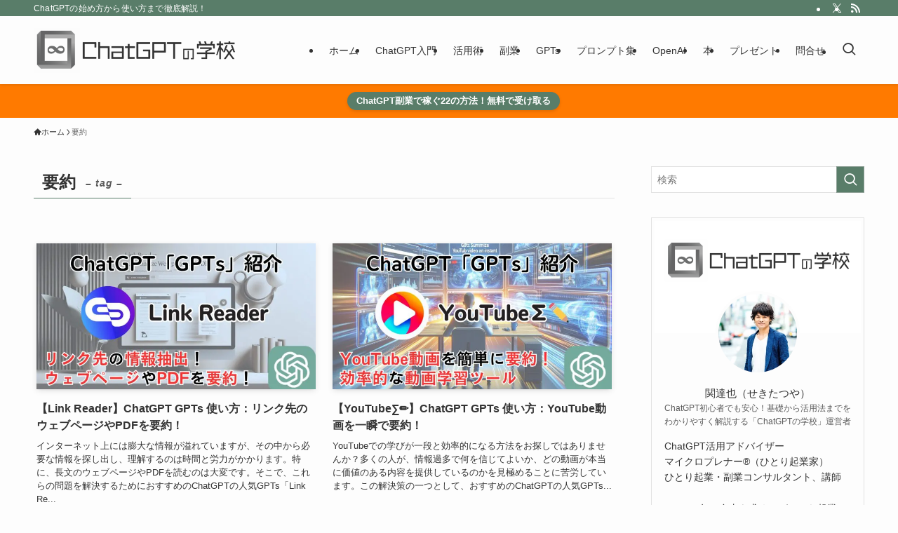

--- FILE ---
content_type: text/html; charset=UTF-8
request_url: https://chat-gpt.school/tag/%E8%A6%81%E7%B4%84/
body_size: 46055
content:
<!DOCTYPE html>
<html lang="ja" data-loaded="false" data-scrolled="false" data-spmenu="closed">
<head>
<meta charset="utf-8">
<meta name="format-detection" content="telephone=no">
<meta http-equiv="X-UA-Compatible" content="IE=edge">
<meta name="viewport" content="width=device-width, viewport-fit=cover">
<title>要約 | ChatGPTの学校</title>
<meta name='robots' content='max-image-preview:large' />
<link rel="alternate" type="application/rss+xml" title="ChatGPTの学校 &raquo; フィード" href="https://chat-gpt.school/feed/" />
<link rel="alternate" type="application/rss+xml" title="ChatGPTの学校 &raquo; コメントフィード" href="https://chat-gpt.school/comments/feed/" />
<link rel="alternate" type="application/rss+xml" title="ChatGPTの学校 &raquo; 要約 タグのフィード" href="https://chat-gpt.school/tag/%e8%a6%81%e7%b4%84/feed/" />

<!-- SEO SIMPLE PACK 3.6.2 -->
<meta name="robots" content="noindex">
<link rel="canonical" href="https://chat-gpt.school/tag/%e8%a6%81%e7%b4%84/">
<meta property="og:locale" content="ja_JP">
<meta property="og:type" content="website">
<meta property="og:image" content="https://chat-gpt.school/wp-content/uploads/2023/05/アイキャッチ_.png">
<meta property="og:title" content="要約 | ChatGPTの学校">
<meta property="og:url" content="https://chat-gpt.school/tag/%e8%a6%81%e7%b4%84/">
<meta property="og:site_name" content="ChatGPTの学校">
<meta name="twitter:card" content="summary_large_image">
<!-- Google Analytics (gtag.js) -->
<script async data-swldelayedjs="https://www.googletagmanager.com/gtag/js?id=G-G5XJ5786JS"></script>
<script  data-swldelayedjs="[data-uri]"></script>
	<!-- / SEO SIMPLE PACK -->

<style id='wp-img-auto-sizes-contain-inline-css' type='text/css'>
img:is([sizes=auto i],[sizes^="auto," i]){contain-intrinsic-size:3000px 1500px}
/*# sourceURL=wp-img-auto-sizes-contain-inline-css */
</style>
<link rel='stylesheet' id='font-awesome-all-css' href='https://chat-gpt.school/wp-content/themes/swell/assets/font-awesome/v6/css/all.min.css?ver=2.15.0' type='text/css' media='all' />
<style id='wp-block-library-inline-css' type='text/css'>
:root{--wp-block-synced-color:#7a00df;--wp-block-synced-color--rgb:122,0,223;--wp-bound-block-color:var(--wp-block-synced-color);--wp-editor-canvas-background:#ddd;--wp-admin-theme-color:#007cba;--wp-admin-theme-color--rgb:0,124,186;--wp-admin-theme-color-darker-10:#006ba1;--wp-admin-theme-color-darker-10--rgb:0,107,160.5;--wp-admin-theme-color-darker-20:#005a87;--wp-admin-theme-color-darker-20--rgb:0,90,135;--wp-admin-border-width-focus:2px}@media (min-resolution:192dpi){:root{--wp-admin-border-width-focus:1.5px}}.wp-element-button{cursor:pointer}:root .has-very-light-gray-background-color{background-color:#eee}:root .has-very-dark-gray-background-color{background-color:#313131}:root .has-very-light-gray-color{color:#eee}:root .has-very-dark-gray-color{color:#313131}:root .has-vivid-green-cyan-to-vivid-cyan-blue-gradient-background{background:linear-gradient(135deg,#00d084,#0693e3)}:root .has-purple-crush-gradient-background{background:linear-gradient(135deg,#34e2e4,#4721fb 50%,#ab1dfe)}:root .has-hazy-dawn-gradient-background{background:linear-gradient(135deg,#faaca8,#dad0ec)}:root .has-subdued-olive-gradient-background{background:linear-gradient(135deg,#fafae1,#67a671)}:root .has-atomic-cream-gradient-background{background:linear-gradient(135deg,#fdd79a,#004a59)}:root .has-nightshade-gradient-background{background:linear-gradient(135deg,#330968,#31cdcf)}:root .has-midnight-gradient-background{background:linear-gradient(135deg,#020381,#2874fc)}:root{--wp--preset--font-size--normal:16px;--wp--preset--font-size--huge:42px}.has-regular-font-size{font-size:1em}.has-larger-font-size{font-size:2.625em}.has-normal-font-size{font-size:var(--wp--preset--font-size--normal)}.has-huge-font-size{font-size:var(--wp--preset--font-size--huge)}.has-text-align-center{text-align:center}.has-text-align-left{text-align:left}.has-text-align-right{text-align:right}.has-fit-text{white-space:nowrap!important}#end-resizable-editor-section{display:none}.aligncenter{clear:both}.items-justified-left{justify-content:flex-start}.items-justified-center{justify-content:center}.items-justified-right{justify-content:flex-end}.items-justified-space-between{justify-content:space-between}.screen-reader-text{border:0;clip-path:inset(50%);height:1px;margin:-1px;overflow:hidden;padding:0;position:absolute;width:1px;word-wrap:normal!important}.screen-reader-text:focus{background-color:#ddd;clip-path:none;color:#444;display:block;font-size:1em;height:auto;left:5px;line-height:normal;padding:15px 23px 14px;text-decoration:none;top:5px;width:auto;z-index:100000}html :where(.has-border-color){border-style:solid}html :where([style*=border-top-color]){border-top-style:solid}html :where([style*=border-right-color]){border-right-style:solid}html :where([style*=border-bottom-color]){border-bottom-style:solid}html :where([style*=border-left-color]){border-left-style:solid}html :where([style*=border-width]){border-style:solid}html :where([style*=border-top-width]){border-top-style:solid}html :where([style*=border-right-width]){border-right-style:solid}html :where([style*=border-bottom-width]){border-bottom-style:solid}html :where([style*=border-left-width]){border-left-style:solid}html :where(img[class*=wp-image-]){height:auto;max-width:100%}:where(figure){margin:0 0 1em}html :where(.is-position-sticky){--wp-admin--admin-bar--position-offset:var(--wp-admin--admin-bar--height,0px)}@media screen and (max-width:600px){html :where(.is-position-sticky){--wp-admin--admin-bar--position-offset:0px}}

/*# sourceURL=wp-block-library-inline-css */
</style><style id='global-styles-inline-css' type='text/css'>
:root{--wp--preset--aspect-ratio--square: 1;--wp--preset--aspect-ratio--4-3: 4/3;--wp--preset--aspect-ratio--3-4: 3/4;--wp--preset--aspect-ratio--3-2: 3/2;--wp--preset--aspect-ratio--2-3: 2/3;--wp--preset--aspect-ratio--16-9: 16/9;--wp--preset--aspect-ratio--9-16: 9/16;--wp--preset--color--black: #000;--wp--preset--color--cyan-bluish-gray: #abb8c3;--wp--preset--color--white: #fff;--wp--preset--color--pale-pink: #f78da7;--wp--preset--color--vivid-red: #cf2e2e;--wp--preset--color--luminous-vivid-orange: #ff6900;--wp--preset--color--luminous-vivid-amber: #fcb900;--wp--preset--color--light-green-cyan: #7bdcb5;--wp--preset--color--vivid-green-cyan: #00d084;--wp--preset--color--pale-cyan-blue: #8ed1fc;--wp--preset--color--vivid-cyan-blue: #0693e3;--wp--preset--color--vivid-purple: #9b51e0;--wp--preset--color--swl-main: var(--color_main);--wp--preset--color--swl-main-thin: var(--color_main_thin);--wp--preset--color--swl-gray: var(--color_gray);--wp--preset--color--swl-deep-01: var(--color_deep01);--wp--preset--color--swl-deep-02: var(--color_deep02);--wp--preset--color--swl-deep-03: var(--color_deep03);--wp--preset--color--swl-deep-04: var(--color_deep04);--wp--preset--color--swl-pale-01: var(--color_pale01);--wp--preset--color--swl-pale-02: var(--color_pale02);--wp--preset--color--swl-pale-03: var(--color_pale03);--wp--preset--color--swl-pale-04: var(--color_pale04);--wp--preset--gradient--vivid-cyan-blue-to-vivid-purple: linear-gradient(135deg,rgb(6,147,227) 0%,rgb(155,81,224) 100%);--wp--preset--gradient--light-green-cyan-to-vivid-green-cyan: linear-gradient(135deg,rgb(122,220,180) 0%,rgb(0,208,130) 100%);--wp--preset--gradient--luminous-vivid-amber-to-luminous-vivid-orange: linear-gradient(135deg,rgb(252,185,0) 0%,rgb(255,105,0) 100%);--wp--preset--gradient--luminous-vivid-orange-to-vivid-red: linear-gradient(135deg,rgb(255,105,0) 0%,rgb(207,46,46) 100%);--wp--preset--gradient--very-light-gray-to-cyan-bluish-gray: linear-gradient(135deg,rgb(238,238,238) 0%,rgb(169,184,195) 100%);--wp--preset--gradient--cool-to-warm-spectrum: linear-gradient(135deg,rgb(74,234,220) 0%,rgb(151,120,209) 20%,rgb(207,42,186) 40%,rgb(238,44,130) 60%,rgb(251,105,98) 80%,rgb(254,248,76) 100%);--wp--preset--gradient--blush-light-purple: linear-gradient(135deg,rgb(255,206,236) 0%,rgb(152,150,240) 100%);--wp--preset--gradient--blush-bordeaux: linear-gradient(135deg,rgb(254,205,165) 0%,rgb(254,45,45) 50%,rgb(107,0,62) 100%);--wp--preset--gradient--luminous-dusk: linear-gradient(135deg,rgb(255,203,112) 0%,rgb(199,81,192) 50%,rgb(65,88,208) 100%);--wp--preset--gradient--pale-ocean: linear-gradient(135deg,rgb(255,245,203) 0%,rgb(182,227,212) 50%,rgb(51,167,181) 100%);--wp--preset--gradient--electric-grass: linear-gradient(135deg,rgb(202,248,128) 0%,rgb(113,206,126) 100%);--wp--preset--gradient--midnight: linear-gradient(135deg,rgb(2,3,129) 0%,rgb(40,116,252) 100%);--wp--preset--font-size--small: 0.9em;--wp--preset--font-size--medium: 1.1em;--wp--preset--font-size--large: 1.25em;--wp--preset--font-size--x-large: 42px;--wp--preset--font-size--xs: 0.75em;--wp--preset--font-size--huge: 1.6em;--wp--preset--spacing--20: 0.44rem;--wp--preset--spacing--30: 0.67rem;--wp--preset--spacing--40: 1rem;--wp--preset--spacing--50: 1.5rem;--wp--preset--spacing--60: 2.25rem;--wp--preset--spacing--70: 3.38rem;--wp--preset--spacing--80: 5.06rem;--wp--preset--shadow--natural: 6px 6px 9px rgba(0, 0, 0, 0.2);--wp--preset--shadow--deep: 12px 12px 50px rgba(0, 0, 0, 0.4);--wp--preset--shadow--sharp: 6px 6px 0px rgba(0, 0, 0, 0.2);--wp--preset--shadow--outlined: 6px 6px 0px -3px rgb(255, 255, 255), 6px 6px rgb(0, 0, 0);--wp--preset--shadow--crisp: 6px 6px 0px rgb(0, 0, 0);}:where(.is-layout-flex){gap: 0.5em;}:where(.is-layout-grid){gap: 0.5em;}body .is-layout-flex{display: flex;}.is-layout-flex{flex-wrap: wrap;align-items: center;}.is-layout-flex > :is(*, div){margin: 0;}body .is-layout-grid{display: grid;}.is-layout-grid > :is(*, div){margin: 0;}:where(.wp-block-columns.is-layout-flex){gap: 2em;}:where(.wp-block-columns.is-layout-grid){gap: 2em;}:where(.wp-block-post-template.is-layout-flex){gap: 1.25em;}:where(.wp-block-post-template.is-layout-grid){gap: 1.25em;}.has-black-color{color: var(--wp--preset--color--black) !important;}.has-cyan-bluish-gray-color{color: var(--wp--preset--color--cyan-bluish-gray) !important;}.has-white-color{color: var(--wp--preset--color--white) !important;}.has-pale-pink-color{color: var(--wp--preset--color--pale-pink) !important;}.has-vivid-red-color{color: var(--wp--preset--color--vivid-red) !important;}.has-luminous-vivid-orange-color{color: var(--wp--preset--color--luminous-vivid-orange) !important;}.has-luminous-vivid-amber-color{color: var(--wp--preset--color--luminous-vivid-amber) !important;}.has-light-green-cyan-color{color: var(--wp--preset--color--light-green-cyan) !important;}.has-vivid-green-cyan-color{color: var(--wp--preset--color--vivid-green-cyan) !important;}.has-pale-cyan-blue-color{color: var(--wp--preset--color--pale-cyan-blue) !important;}.has-vivid-cyan-blue-color{color: var(--wp--preset--color--vivid-cyan-blue) !important;}.has-vivid-purple-color{color: var(--wp--preset--color--vivid-purple) !important;}.has-black-background-color{background-color: var(--wp--preset--color--black) !important;}.has-cyan-bluish-gray-background-color{background-color: var(--wp--preset--color--cyan-bluish-gray) !important;}.has-white-background-color{background-color: var(--wp--preset--color--white) !important;}.has-pale-pink-background-color{background-color: var(--wp--preset--color--pale-pink) !important;}.has-vivid-red-background-color{background-color: var(--wp--preset--color--vivid-red) !important;}.has-luminous-vivid-orange-background-color{background-color: var(--wp--preset--color--luminous-vivid-orange) !important;}.has-luminous-vivid-amber-background-color{background-color: var(--wp--preset--color--luminous-vivid-amber) !important;}.has-light-green-cyan-background-color{background-color: var(--wp--preset--color--light-green-cyan) !important;}.has-vivid-green-cyan-background-color{background-color: var(--wp--preset--color--vivid-green-cyan) !important;}.has-pale-cyan-blue-background-color{background-color: var(--wp--preset--color--pale-cyan-blue) !important;}.has-vivid-cyan-blue-background-color{background-color: var(--wp--preset--color--vivid-cyan-blue) !important;}.has-vivid-purple-background-color{background-color: var(--wp--preset--color--vivid-purple) !important;}.has-black-border-color{border-color: var(--wp--preset--color--black) !important;}.has-cyan-bluish-gray-border-color{border-color: var(--wp--preset--color--cyan-bluish-gray) !important;}.has-white-border-color{border-color: var(--wp--preset--color--white) !important;}.has-pale-pink-border-color{border-color: var(--wp--preset--color--pale-pink) !important;}.has-vivid-red-border-color{border-color: var(--wp--preset--color--vivid-red) !important;}.has-luminous-vivid-orange-border-color{border-color: var(--wp--preset--color--luminous-vivid-orange) !important;}.has-luminous-vivid-amber-border-color{border-color: var(--wp--preset--color--luminous-vivid-amber) !important;}.has-light-green-cyan-border-color{border-color: var(--wp--preset--color--light-green-cyan) !important;}.has-vivid-green-cyan-border-color{border-color: var(--wp--preset--color--vivid-green-cyan) !important;}.has-pale-cyan-blue-border-color{border-color: var(--wp--preset--color--pale-cyan-blue) !important;}.has-vivid-cyan-blue-border-color{border-color: var(--wp--preset--color--vivid-cyan-blue) !important;}.has-vivid-purple-border-color{border-color: var(--wp--preset--color--vivid-purple) !important;}.has-vivid-cyan-blue-to-vivid-purple-gradient-background{background: var(--wp--preset--gradient--vivid-cyan-blue-to-vivid-purple) !important;}.has-light-green-cyan-to-vivid-green-cyan-gradient-background{background: var(--wp--preset--gradient--light-green-cyan-to-vivid-green-cyan) !important;}.has-luminous-vivid-amber-to-luminous-vivid-orange-gradient-background{background: var(--wp--preset--gradient--luminous-vivid-amber-to-luminous-vivid-orange) !important;}.has-luminous-vivid-orange-to-vivid-red-gradient-background{background: var(--wp--preset--gradient--luminous-vivid-orange-to-vivid-red) !important;}.has-very-light-gray-to-cyan-bluish-gray-gradient-background{background: var(--wp--preset--gradient--very-light-gray-to-cyan-bluish-gray) !important;}.has-cool-to-warm-spectrum-gradient-background{background: var(--wp--preset--gradient--cool-to-warm-spectrum) !important;}.has-blush-light-purple-gradient-background{background: var(--wp--preset--gradient--blush-light-purple) !important;}.has-blush-bordeaux-gradient-background{background: var(--wp--preset--gradient--blush-bordeaux) !important;}.has-luminous-dusk-gradient-background{background: var(--wp--preset--gradient--luminous-dusk) !important;}.has-pale-ocean-gradient-background{background: var(--wp--preset--gradient--pale-ocean) !important;}.has-electric-grass-gradient-background{background: var(--wp--preset--gradient--electric-grass) !important;}.has-midnight-gradient-background{background: var(--wp--preset--gradient--midnight) !important;}.has-small-font-size{font-size: var(--wp--preset--font-size--small) !important;}.has-medium-font-size{font-size: var(--wp--preset--font-size--medium) !important;}.has-large-font-size{font-size: var(--wp--preset--font-size--large) !important;}.has-x-large-font-size{font-size: var(--wp--preset--font-size--x-large) !important;}
/*# sourceURL=global-styles-inline-css */
</style>

<link rel='stylesheet' id='swell-icons-css' href='https://chat-gpt.school/wp-content/themes/swell/build/css/swell-icons.css?ver=2.15.0' type='text/css' media='all' />
<style id='main_style-inline-css' type='text/css'>
.c-infoBar__btn,.is-style-btn_shiny a{overflow:hidden;position:relative;transition:opacity .25s,-webkit-transform .25s;transition:opacity .25s,transform .25s;transition:opacity .25s,transform .25s,-webkit-transform .25s;z-index:0}.c-infoBar__btn:before,.is-style-btn_shiny a:before{background-image:linear-gradient(90deg,hsla(0,0%,100%,0),hsla(0,0%,100%,.6) 80%,hsla(0,0%,100%,0));content:"";height:200px;left:-120px;position:absolute;top:50%;-webkit-transform:translateY(-50%) rotate(25deg);transform:translateY(-50%) rotate(25deg);width:80px}.c-infoBar__btn:after,.is-style-btn_shiny a:after{-webkit-animation-duration:3s;animation-duration:3s;-webkit-animation-iteration-count:infinite;animation-iteration-count:infinite;-webkit-animation-name:shiny_btn;animation-name:shiny_btn;-webkit-animation-timing-function:ease-in-out;animation-timing-function:ease-in-out;background-image:linear-gradient(100deg,hsla(0,0%,100%,0),#fff);content:"";height:100%;left:-100px;position:absolute;top:0;width:50px}.c-infoBar__btn:hover,.is-style-btn_shiny a:hover{-webkit-transform:translateY(2px);transform:translateY(2px)}.c-infoBar__btn:hover:before,.is-style-btn_shiny a:hover:before{left:110%;transition:.25s ease-in-out}.c-infoBar__btn:hover:after,.is-style-btn_shiny a:hover:after{-webkit-animation:none;animation:none}#fix_bottom_menu:before,.c-infoBar:before,.c-mvBtn__btn:before,.l-fixHeader:before,.p-spMenu__inner:before,[data-type=type1] .p-blogCard__inner:before{content:"";height:100%;left:0;position:absolute;top:0;width:100%;z-index:0}.wp-block-image.is-style-shadow img,.wp-block-video.is-style-shadow video,img.shadow{box-shadow:0 2px 8px rgba(0,0,0,.1),0 4px 8px -4px rgba(0,0,0,.2)}.w-pageTop,.w-singleBottom,.w-singleTop{margin:2em 0}.c-categoryList:before,.c-tagList:before,.c-taxList:before,code.dir_name:before,code.file_name:before{-webkit-font-smoothing:antialiased;-moz-osx-font-smoothing:grayscale;font-family:icomoon!important;font-style:normal;font-variant:normal;font-weight:400;line-height:1;text-transform:none}.c-categoryList__separation:after,.p-breadcrumb__item:after{background-color:currentcolor;-webkit-clip-path:polygon(45% 9%,75% 51%,45% 90%,30% 90%,60% 50%,30% 10%);clip-path:polygon(45% 9%,75% 51%,45% 90%,30% 90%,60% 50%,30% 10%);content:"";display:block;height:10px;margin:0;opacity:.8;width:10px}@-webkit-keyframes flash{0%{opacity:.6}to{opacity:1}}@keyframes flash{0%{opacity:.6}to{opacity:1}}@-webkit-keyframes FadeIn{to{opacity:1}}@keyframes FadeIn{to{opacity:1}}@-webkit-keyframes FadeInFromX{to{opacity:1;-webkit-transform:translateX(0);transform:translateX(0)}}@keyframes FadeInFromX{to{opacity:1;-webkit-transform:translateX(0);transform:translateX(0)}}@-webkit-keyframes FadeInFromY{to{opacity:1;-webkit-transform:translateY(0);transform:translateY(0)}}@keyframes FadeInFromY{to{opacity:1;-webkit-transform:translateY(0);transform:translateY(0)}}@-webkit-keyframes flowing_text{to{-webkit-transform:translateX(-100%);transform:translateX(-100%)}}@keyframes flowing_text{to{-webkit-transform:translateX(-100%);transform:translateX(-100%)}}@-webkit-keyframes shiny_btn{0%{opacity:0;-webkit-transform:scale(0) rotate(25deg);transform:scale(0) rotate(25deg)}84%{opacity:0;-webkit-transform:scale(0) rotate(25deg);transform:scale(0) rotate(25deg)}85%{opacity:.9;-webkit-transform:scale(1) rotate(25deg);transform:scale(1) rotate(25deg)}to{opacity:0;-webkit-transform:scale(50) rotate(25deg);transform:scale(50) rotate(25deg)}}@keyframes shiny_btn{0%{opacity:0;-webkit-transform:scale(0) rotate(25deg);transform:scale(0) rotate(25deg)}84%{opacity:0;-webkit-transform:scale(0) rotate(25deg);transform:scale(0) rotate(25deg)}85%{opacity:.9;-webkit-transform:scale(1) rotate(25deg);transform:scale(1) rotate(25deg)}to{opacity:0;-webkit-transform:scale(50) rotate(25deg);transform:scale(50) rotate(25deg)}}@-webkit-keyframes leftToRight{0%{-webkit-transform:scale(1.1) translateX(-1%);transform:scale(1.1) translateX(-1%)}to{-webkit-transform:scale(1.1) translateX(1%);transform:scale(1.1) translateX(1%)}}@keyframes leftToRight{0%{-webkit-transform:scale(1.1) translateX(-1%);transform:scale(1.1) translateX(-1%)}to{-webkit-transform:scale(1.1) translateX(1%);transform:scale(1.1) translateX(1%)}}@-webkit-keyframes zoomUp{0%{-webkit-transform:scale(1);transform:scale(1)}to{-webkit-transform:scale(1.1);transform:scale(1.1)}}@keyframes zoomUp{0%{-webkit-transform:scale(1);transform:scale(1)}to{-webkit-transform:scale(1.1);transform:scale(1.1)}}@-webkit-keyframes FloatVertical{0%{-webkit-transform:translate3d(0,4px,0);transform:translate3d(0,4px,0)}50%{-webkit-transform:translate3d(0,-4px,0);transform:translate3d(0,-4px,0)}to{-webkit-transform:translate3d(0,4px,0);transform:translate3d(0,4px,0)}}@keyframes FloatVertical{0%{-webkit-transform:translate3d(0,4px,0);transform:translate3d(0,4px,0)}50%{-webkit-transform:translate3d(0,-4px,0);transform:translate3d(0,-4px,0)}to{-webkit-transform:translate3d(0,4px,0);transform:translate3d(0,4px,0)}}@-webkit-keyframes FloatHorizontal{0%{-webkit-transform:translate3d(4px,0,0);transform:translate3d(4px,0,0)}50%{-webkit-transform:translate3d(-4px,0,0);transform:translate3d(-4px,0,0)}to{-webkit-transform:translate3d(4px,0,0);transform:translate3d(4px,0,0)}}@keyframes FloatHorizontal{0%{-webkit-transform:translate3d(4px,0,0);transform:translate3d(4px,0,0)}50%{-webkit-transform:translate3d(-4px,0,0);transform:translate3d(-4px,0,0)}to{-webkit-transform:translate3d(4px,0,0);transform:translate3d(4px,0,0)}}:root{--color_border:hsla(0,0%,78%,.5);--color_gray:hsla(0,0%,78%,.15);--swl-color_hov_gray:rgba(3,2,2,.05);--swl-color_shadow:rgba(0,0,0,.12);--swl-fz--root:3.6vw;--swl-fz--side:var(--swl-fz--root);--swl-block-margin:2em;--swl-sidebar_width:280px;--swl-sidebar_margin:24px;--swl-pad_post_content:0px;--swl-pad_container:4vw;--swl-h2-margin--x:-2vw;--swl-box_shadow:0 2px 4px rgba(0,0,0,.05),0 4px 4px -4px rgba(0,0,0,.1);--swl-img_shadow:0 2px 8px rgba(0,0,0,.1),0 4px 8px -4px rgba(0,0,0,.2);--swl-btn_shadow:0 2px 2px rgba(0,0,0,.1),0 4px 8px -4px rgba(0,0,0,.2);--swl-text_color--black:#333;--swl-text_color--white:#fff;--swl-fz--xs:.75em;--swl-fz--small:.9em;--swl-fz--normal:1rem;--swl-fz--medium:1.1em;--swl-fz--large:1.25em;--swl-fz--huge:1.6em;--swl-list-padding--left:1.5em;--swl-list-padding--has_bg:1em 1em 1em 1.75em}html{font-size:var(--swl-fz--root)}.c-plainBtn{-webkit-appearance:none;-o-appearance:none;appearance:none;background-color:transparent;border:none;box-shadow:none}*,.c-plainBtn{margin:0;padding:0}*{box-sizing:border-box;font-family:inherit;font-size:inherit;line-height:inherit}:after,:before{box-sizing:inherit;text-decoration:inherit;vertical-align:inherit}b,strong{font-weight:700}sub,sup{font-size:smaller}ruby>rt{font-size:50%}main{display:block}:where(ol:not([type])),:where(ul:not([type])){list-style:none}blockquote,q{quotes:none}blockquote:after,blockquote:before,q:after,q:before{content:none}table{border-collapse:collapse;border-spacing:0}td,th{word-break:break-all}img{border-style:none;height:auto;max-width:100%}video{outline:none}code,pre{-moz-tab-size:4;-o-tab-size:4;tab-size:4}svg:not([fill]){fill:currentcolor}[hidden]{display:none}button,input,optgroup,select,textarea{font-family:inherit;font-size:inherit;line-height:inherit}button,input{overflow:visible}button,select{text-transform:none}[type=button],[type=reset],[type=submit],button{-webkit-appearance:button;cursor:pointer;display:inline-block}[role=button]{cursor:pointer}fieldset{padding:.35em .75em .625em}legend{box-sizing:border-box;color:inherit;display:table;max-width:100%;padding:0;white-space:normal}button,input,select,textarea{background-color:#f7f7f7;border:1px solid hsla(0,0%,78%,.5);border-radius:0;color:#333;padding:.25em .5em}[type=color]{padding:0}[type=range]{vertical-align:middle}[aria-busy=true]{cursor:progress}[aria-controls]{cursor:pointer}[aria-disabled]{cursor:default}html{letter-spacing:var(--swl-letter_spacing,normal)}body{word-wrap:break-word;-webkit-text-size-adjust:100%;background-color:var(--color_bg);color:var(--color_text);font-family:var(--swl-font_family);font-size:1rem;font-weight:var(--swl-font_weight);line-height:1.6;max-width:100%;min-width:100%;overflow-wrap:break-word;overflow-x:clip;position:relative}a{color:var(--color_link)}.swl-inline-color{--color_link:currentcolor}#lp-content .post_content,#main_content .post_content{font-size:var(--swl-fz--content,16px)}[data-spmenu=opened] #wpadminbar{z-index:1}#fix_bottom_menu{bottom:-60px;display:none;left:0;position:fixed}[data-spmenu=opened] body>.adsbygoogle{top:-140px!important}.-index-off .widget_swell_index,.-index-off [data-onclick=toggleIndex]{display:none}.-index-off .widget_swell_index+.c-widget{margin-top:0!important}.l-article{max-width:var(--article_size);padding-left:0;padding-right:0}.-sidebar-off .l-article,.lp-content .l-article{margin-left:auto;margin-right:auto}#body_wrap{max-width:100%;overflow-x:clip;position:relative;z-index:1}#body_wrap.-bg-fix{z-index:1}#body_wrap.-bg-fix:before{content:"";height:100%;left:0;position:fixed;top:0;width:100%;z-index:-1}.admin-bar{--swl-adminbarH:var(--wp-admin--admin-bar--height,32px)}.l-container{margin-left:auto;margin-right:auto;max-width:calc(var(--container_size, 0px) + var(--swl-pad_container, 0px)*2);padding-left:var(--swl-pad_container,0);padding-right:var(--swl-pad_container,0)}.l-content{margin:0 auto 6em;padding-top:2em;position:relative;z-index:1}.l-fixHeader{left:0;margin-top:var(--swl-adminbarH,0);opacity:0;position:fixed;top:0;-webkit-transform:translateY(calc(var(--swl-fix_headerH, 100px)*-1));transform:translateY(calc(var(--swl-fix_headerH, 100px)*-1));visibility:hidden;width:100%;z-index:101}.l-fixHeader[data-ready]{transition:all .5s}.l-fixHeader:before{background:var(--color_header_bg);display:block}.c-smallNavTitle{color:inherit;font-size:10px;line-height:1;opacity:.6}.sub-menu .c-smallNavTitle{display:none}.c-gnav{display:flex;height:100%;text-align:center}.c-gnav a{text-decoration:none}.c-gnav .ttl{color:inherit;line-height:1;position:relative;z-index:1}.c-gnav>.menu-item{height:100%;position:relative}.c-gnav>.menu-item:hover>.sub-menu{opacity:1;visibility:visible}.c-gnav>.menu-item>a{color:inherit;display:flex;flex-direction:column;height:100%;justify-content:center;padding:0 12px;position:relative;white-space:nowrap}.c-gnav>.menu-item>a .ttl{display:block;font-size:14px}.c-gnav>.menu-item>a:after{bottom:0;content:"";display:block;left:0;position:absolute;transition:width .25s,height .25s,-webkit-transform .25s;transition:transform .25s,width .25s,height .25s;transition:transform .25s,width .25s,height .25s,-webkit-transform .25s}.c-gnav>.menu-item>a .c-submenuToggleBtn{display:none}.c-gnav>.menu-item>.sub-menu{left:50%;top:100%;-webkit-transform:translateX(-50%);transform:translateX(-50%)}.c-gnav .sub-menu{box-shadow:0 2px 4px rgba(0,0,0,.1);opacity:0;position:absolute;text-align:left;transition:opacity .25s,visibility .25s;visibility:hidden;width:15em;z-index:1}.c-gnav .sub-menu li{position:relative}.c-gnav .sub-menu .ttl{font-size:.9em;left:0;position:relative;transition:left .25s}.c-gnav .sub-menu a{color:inherit;display:block;padding:.5em .75em;position:relative}.c-gnav .sub-menu a:hover{background-color:var(--swl-color_hov_gray)}.c-gnav__sBtn{color:inherit;display:flex;flex-direction:column;height:100%;justify-content:center;padding:0 12px;width:auto}.c-gnav__sBtn .icon-search{font-size:20px}.l-header{background:var(--color_header_bg);left:0;top:0;z-index:100}.l-header,.l-header__inner{position:relative;width:100%}.l-header__inner{color:var(--color_header_text);z-index:1}.l-header__inner .c-catchphrase{letter-spacing:var(--swl-letter_spacing,.2px)}.l-header__logo{line-height:1}.c-headLogo.-txt{align-items:center;display:flex}.c-headLogo__link{display:block;text-decoration:none}.-img .c-headLogo__link{height:100%}.-txt .c-headLogo__link{color:inherit;display:block;font-size:5vw;font-weight:700}.c-headLogo__img{height:100%;-o-object-fit:contain;object-fit:contain;width:auto}.w-header{align-items:center;display:flex}.l-header__customBtn,.l-header__menuBtn{height:var(--logo_size_sp);line-height:1.25;text-align:center;width:var(--logo_size_sp)}.l-mainContent{position:static!important;width:100%}.-sidebar-on .l-mainContent{max-width:100%}.l-mainContent__inner>:first-child,.l-parent>:first-child,.post_content>:first-child{margin-top:0!important}.l-mainContent__inner>:last-child,.l-parent>:last-child,.post_content>:last-child{margin-bottom:0!important}.l-scrollObserver{display:block;height:1px;left:0;pointer-events:none;position:absolute;top:100px;visibility:hidden;width:100%;z-index:1000}#sidebar{font-size:var(--swl-fz--side);position:relative}.c-blogLink{--the-ison-size:1em;align-items:center;display:flex;gap:.5em;line-height:1.5;text-decoration:none}.c-blogLink__icon{flex:0 0 auto;text-decoration:none}.c-blogLink__icon .__svg{height:var(--the-ison-size);width:var(--the-ison-size)}.c-blogLink[data-style=text]{--the-ison-size:.9em}.c-blogLink[data-style=text] .c-blogLink__icon{border:1px solid;border-radius:50%;display:inline-flex;flex:0 0 auto;padding:4px}.c-blogLink[data-style=text] .c-blogLink__text{text-decoration:underline}.c-blogLink[data-style=slim]{--the-ison-size:1.2em;align-items:stretch;border-radius:6px;box-shadow:0 1px 3px 1px rgba(0,0,0,.1);color:inherit;gap:0;overflow:hidden}.c-blogLink[data-style=slim] .c-blogLink__icon{align-items:center;background-color:#e6e9ea;border:2px solid #fff;border-radius:inherit;color:#34383f;display:flex;justify-content:center;transition:color .25s,background-color .25s;width:3.25em}.c-blogLink[data-style=slim] .c-blogLink__text{padding:1em .75em}.c-blogLink[data-style=slim]:hover .c-blogLink__icon{background-color:#34383f;color:#fff}.c-listMenu.c-listMenu li{margin:0;position:relative}.c-listMenu a{border-bottom:1px solid var(--color_border);color:inherit;display:block;line-height:1.4;position:relative;text-decoration:none}.c-listMenu a:hover{background-color:var(--swl-color_hov_gray)}.c-taxList:before{content:"\e92f"}.c-categoryList{color:var(--color_main)}.c-categoryList:before{content:"\e92f"}.c-tagList:before{color:inherit;content:"\e935"}.c-categoryList__link,.c-tagList__link,.c-taxList__link{border-radius:1px;display:block;line-height:1;padding:4px .5em;text-decoration:none}.c-tagList__link{background:#f7f7f7;color:#333}.c-categoryList__link{background-color:var(--color_main);color:#fff}.c-taxList__link{background:#f7f7f7;color:#333}.l-mainContent .c-categoryList__link.-current{background:none;box-shadow:inset 0 0 0 1px currentcolor;color:inherit}.l-topTitleArea .c-categoryList__link.-current{border:none;padding:0}.c-categoryList__separation{display:block;line-height:1;margin-right:.25em}.c-filterLayer:after,.c-filterLayer:before,.c-filterLayer__img{height:100%;left:0;position:absolute;top:0;width:100%}.c-filterLayer{z-index:0}.c-filterLayer:before{z-index:1}.c-filterLayer:after{display:block;z-index:2}.c-filterLayer.-texture-dot:after{background-color:rgba(0,0,0,.1);background-image:url([data-uri]);background-size:2px;content:"";opacity:.5}.c-filterLayer.-texture-brushed:after{background-image:url(https://chat-gpt.school/wp-content/themes/swell/assets//img/texture/white-brushed.png);content:"";opacity:.5}.c-filterLayer__img{z-index:0}.-filter-blur>.c-filterLayer__img{-webkit-filter:blur(4px);filter:blur(4px);height:calc(100% + 8px);left:-4px;top:-4px;width:calc(100% + 8px)}.-filter-glay>.c-filterLayer__img{-webkit-filter:grayscale(60%);filter:grayscale(60%)}.c-fixBtn{align-items:center;background:#fff;border:1px solid var(--color_main);border-radius:var(--swl-radius--8,0);box-shadow:var(--swl-box_shadow);color:var(--color_main);cursor:pointer;display:flex;flex-direction:column;height:52px;justify-content:center;letter-spacing:normal;line-height:1;opacity:.75;overflow:hidden;text-align:center;transition:all .25s;width:52px}.c-fixBtn+.c-fixBtn{margin-top:16px}.c-fixBtn__icon{display:block;font-size:20px}.c-fixBtn__label{-webkit-font-feature-settings:"palt";font-feature-settings:"palt";display:block;font-size:10px;-webkit-transform:scale(.9);transform:scale(.9)}#fix_tocbtn .c-fixBtn__label{margin-top:2px}#pagetop .c-fixBtn__label{margin-top:-8px}#pagetop[data-has-text="1"] .c-fixBtn__icon{-webkit-transform:translateY(-6px);transform:translateY(-6px)}.c-iconBtn{align-content:center;align-items:center;color:inherit;display:inline-flex;flex-wrap:wrap;height:100%;justify-content:center;text-decoration:none;width:100%}.c-iconBtn .-menuBtn{z-index:1}.c-iconBtn__icon{display:block;font-size:24px}.p-spMenu__closeBtn .c-iconBtn__icon{font-size:20px}.c-iconBtn__icon:before{display:block}.c-iconBtn__label{display:block;font-size:10px;-webkit-transform:scale(.9);transform:scale(.9);width:100%}.c-iconList{display:flex;flex-wrap:wrap}.widget_swell_prof_widget .c-iconList,.widget_swell_sns_links .c-iconList{justify-content:center}.l-footer__foot .c-iconList{justify-content:center;margin-bottom:8px}.c-iconList__link{box-sizing:content-box;color:inherit;height:1em;margin:0 3px;padding:2px;text-align:center;text-decoration:none;width:1em}.c-iconList__icon,.c-iconList__link{display:block;line-height:1}.c-iconList__icon:before{color:inherit}.is-style-circle .c-iconList__link{border:1px solid;border-radius:50%;margin:4px;padding:5px}.c-modal{height:100%;left:0;position:fixed;top:0;transition:opacity .5s,visibility .5s;width:100%;z-index:1000}[data-loaded=false] .c-modal{display:none}.c-modal:not(.is-opened){opacity:0;pointer-events:none;visibility:hidden}.c-modal .c-modal__close{color:#fff;cursor:pointer;left:0;line-height:2;padding-top:.5em;position:absolute;text-align:center;text-shadow:1px 1px 1px #000;top:100%;width:100%}.c-mvBtn{display:block;margin:2em auto 0;position:relative;text-align:center}.u-ta-l .c-mvBtn{margin-left:0}.u-ta-r .c-mvBtn{margin-right:0}.c-mvBtn__btn{background-color:var(--color_main);border-radius:var(--mv_btn_radius);box-shadow:0 1px 4px rgba(0,0,0,.1);display:block;font-size:3.2vw;letter-spacing:var(--swl-letter_spacing,1px);overflow:hidden;padding:.75em 2.5em;position:relative;text-decoration:none;text-shadow:none;transition:box-shadow .25s}.-btn-n>.c-mvBtn__btn{color:#fff}.c-mvBtn__btn:before{background:linear-gradient(hsla(0,0%,100%,.2),#fff);border-radius:2px;display:block;opacity:0;transition:opacity .25s}.c-mvBtn__btn:hover{box-shadow:0 1px 8px rgba(0,0,0,.2);opacity:1}.c-mvBtn__btn:hover:before{opacity:.2}.-btn-b>.c-mvBtn__btn{background:none;border:1px solid}.c-overlay{background:rgba(0,0,0,.75);height:100%;left:0;position:absolute;top:0;width:100%;z-index:0}.c-pagination{align-items:center;display:flex;flex-wrap:wrap;font-size:13px;justify-content:center;margin:3em 0;position:relative}[class*=page-numbers]{box-sizing:content-box;display:block;font-size:14px;height:36px;line-height:36px;margin:6px;min-width:36px;padding:0;position:relative;text-align:center;text-decoration:none;transition:color .25s,background-color .25s;width:auto}[class*=page-numbers].current,[class*=page-numbers]:hover{background-color:var(--color_main);color:#fff}.c-pagination__dot{color:#aaa;margin:0 6px}.c-postTitle{align-items:center;display:flex;flex-direction:row-reverse}.c-postTitle__ttl{font-size:5vw;line-height:1.4;width:100%}.c-postTitle__date{border-right:1px solid var(--color_border);font-weight:400;line-height:1;margin-right:.75em;padding:.5em .75em .5em 0;text-align:center}.c-postTitle__date .__y{display:block;font-size:3vw;line-height:1;margin-bottom:4px}.c-postTitle__date .__md{display:block;font-size:4.2vw}.p-postList .c-postTitle{margin:0 auto 1em;position:relative;width:100%;z-index:1}.p-postList .c-postTitle__date .__md,.p-postList .c-postTitle__ttl{font-size:4vw}.c-reviewStars i{color:var(--color-review_star,#fac225)}.post_content>.c-reviewStars{display:block}.c-scrollHint{-webkit-animation:FloatHorizontal 2s ease-in-out infinite alternate;animation:FloatHorizontal 2s ease-in-out infinite alternate;margin-bottom:2px!important;margin-top:3em;text-align:right}.c-scrollHint span{align-items:center;display:inline-flex;font-size:12px;line-height:1;opacity:.75;vertical-align:middle}.c-scrollHint span i{font-size:16px;margin-left:4px}.c-scrollHint+.wp-block-table{margin-top:0!important}.c-searchForm{position:relative}.c-searchForm__s{background-color:#fff;line-height:2;padding:4px 44px 4px 8px;width:100%}.c-searchForm__submit{border-radius:var(--swl-radius--4,0);height:100%;overflow:hidden;position:absolute;right:0;top:0;width:40px}.c-searchForm__submit:before{color:#fff;font-size:20px;left:50%;position:absolute;top:50%;-webkit-transform:translateX(-50%) translateY(-50%);transform:translateX(-50%) translateY(-50%);z-index:1}.w-header .c-searchForm__s{font-size:14px;line-height:20px}.w-header .c-searchForm__submit{width:30px}.w-header .c-searchForm__submit:before{font-size:16px}.skip-link{left:0;opacity:0;overflow:hidden;pointer-events:none;position:absolute!important;text-decoration:none;top:0;z-index:999}.skip-link:focus{background-color:#f1f1f1;border-radius:3px;box-shadow:0 0 2px 2px rgba(0,0,0,.6);color:#21759b;display:block;font-size:14px;font-weight:700;height:auto;left:8px;opacity:1;padding:16px 24px;pointer-events:auto;top:8px;width:auto;z-index:1000}.c-postAuthor{align-items:center;display:flex}.c-postAuthor.is-link{color:inherit;text-decoration:none;transition:opacity .25s}.c-postAuthor.is-link:hover{opacity:.75}.c-postAuthor__figure{border-radius:50%;height:20px;margin:0 .25em 0 1px;overflow:hidden;width:20px}.c-postAuthor__figure .avatar{display:block;-o-object-fit:cover;object-fit:cover}.c-postThumb{overflow:hidden;position:relative;vertical-align:middle}.c-postThumb__figure{margin:0;overflow:hidden;position:relative;width:100%;z-index:0}.c-postThumb__figure:before{content:"";display:block;height:0;padding-top:var(--card_posts_thumb_ratio)}.-type-list .c-postThumb__figure:before,.-type-list2 .c-postThumb__figure:before{padding-top:var(--list_posts_thumb_ratio)}.-type-big .c-postThumb__figure:before{padding-top:var(--big_posts_thumb_ratio)}.-type-thumb .c-postThumb__figure:before{padding-top:var(--thumb_posts_thumb_ratio)}.p-blogCard .c-postThumb__figure:before{padding-top:var(--blogcard_thumb_ratio)}.p-postList__link:hover .c-postThumb:before{opacity:.2}.p-postList__link:hover .c-postThumb__img{-webkit-transform:scale(1.06);transform:scale(1.06)}.c-postThumb__img{left:0;position:absolute;top:0;transition:-webkit-transform .25s;transition:transform .25s;transition:transform .25s,-webkit-transform .25s}.c-postThumb__cat{background-color:var(--color_main);display:inline-block;font-size:10px;line-height:2;overflow:hidden;padding:0 .75em;position:absolute;right:0;top:0;white-space:nowrap;z-index:1}.-type-list .c-postThumb__cat,.-type-list2 .c-postThumb__cat{left:0;right:auto;-webkit-transform-origin:0 0;transform-origin:0 0}.c-postThumb__cat:before{margin-right:.4em}.c-postTimes{align-items:center;display:flex;flex-wrap:wrap;gap:.5em}.c-postTimes__modified:before,.c-postTimes__posted:before{margin-right:.325em;position:relative;top:1px}.c-rssSite{margin-right:.5rem}.c-rssSite__favi{display:block;height:14px;margin-right:.25rem;width:14px}.c-rssAuthor{margin-left:0!important}.p-blogCard{cursor:pointer;display:block;margin:2.5em auto 2em;max-width:880px;transition:box-shadow .25s;width:100%}.wp-block-embed>.p-blogCard{margin:0 auto}.p-blogCard:hover{box-shadow:0 4px 16px rgba(0,0,0,.1),0 12px 28px -12px rgba(0,0,0,.05)}.p-blogCard:hover .c-postThumb__img{opacity:1}.p-blogCard__caption{background:var(--color_content_bg);border-radius:2px;display:inline-block;font-size:11px;left:16px;line-height:2;padding:0 .5em;position:absolute;top:-1em;z-index:1}.p-blogCard__caption:before{content:"\e923";display:inline-block;font-family:icomoon;margin-right:3px}.-external .p-blogCard__caption:before{content:"\e91a"}.p-blogCard__inner{align-items:center;display:flex;justify-content:space-between;margin:0;padding:16px;position:relative;transition:box-shadow .25s}.-noimg>.p-blogCard__inner{min-height:5em}.p-blogCard__thumb{flex-shrink:0;margin:0 1em 0 0;width:30%}.p-blogCard__thumb .c-postThumb__figure{margin:0;position:relative;width:100%}.p-blogCard__body{flex:1 1 auto;margin:0}.p-blogCard__title{color:inherit;display:block;font-weight:400;line-height:1.4;text-decoration:none}.p-blogCard__excerpt{display:block;font-size:.8em;line-height:1.4;margin-top:.5em;opacity:.8;word-break:break-word}[data-type=type1] .p-blogCard__caption{bottom:auto;right:auto}[data-type=type1] .p-blogCard__inner{padding-top:21px}[data-type=type1] .p-blogCard__inner:before{border:1px solid;border-radius:var(--swl-radius--2,0);display:block;pointer-events:none}[data-type=type2] .p-blogCard__caption{background:var(--color_main);bottom:auto;color:#fff;padding:0 .75em;right:auto}[data-type=type2] .p-blogCard__inner{border:1px solid var(--color_main);border-radius:2px;padding-top:24px}[data-type=type3] .p-blogCard__caption{background:none;bottom:2px;font-size:10px;left:auto;opacity:.8;right:4px;top:auto;-webkit-transform:scale(.8);transform:scale(.8);-webkit-transform-origin:100% 100%;transform-origin:100% 100%}[data-type=type3] .p-blogCard__inner{background:#fff;border-radius:2px;box-shadow:0 1px 3px 1px rgba(0,0,0,.08);color:#333}.p-breadcrumb{margin:0 auto;padding:8px 0;position:relative}.p-breadcrumb.-bg-on{background:#f7f7f7}.p-breadcrumb:not(.-bg-on){padding-top:12px}.-body-solid .p-breadcrumb.-bg-on{box-shadow:inset 0 -1px 8px rgba(0,0,0,.06)}.-frame-on .p-breadcrumb,.c-infoBar+.p-breadcrumb,.c-infoBar+[data-barba=container]>.p-breadcrumb,.l-topTitleArea+.p-breadcrumb{background:none!important;border:none!important;box-shadow:none!important;padding-top:12px}.-frame-on .p-breadcrumb{padding-bottom:12px}.p-breadcrumb__list{align-items:center;display:flex;font-size:10px;gap:.5em;list-style:none;overflow:hidden;width:100%}.p-breadcrumb__item{align-items:center;display:inline-flex;gap:.5em;position:relative}.p-breadcrumb__item:last-child:after{content:none}.p-breadcrumb__item:last-child span{opacity:.8}.p-breadcrumb__text{align-items:center;color:inherit;display:block;display:inline-flex;text-decoration:none;white-space:nowrap}.p-breadcrumb__text:before{margin-right:3px}.p-breadcrumb__text:hover span{opacity:.76}.p-breadcrumb__text .__home{align-items:center;display:inline-flex;gap:4px}.p-breadcrumb__text .__home:before{line-height:inherit}.single .p-breadcrumb__item:last-child>span.p-breadcrumb__text{display:none}.p-fixBtnWrap{align-items:flex-end;bottom:1.25em;display:flex;flex-direction:column;opacity:0;position:fixed;right:1em;text-align:center;-webkit-transform:translateY(-8px);transform:translateY(-8px);transition:opacity .3s,visibility .3s,-webkit-transform .3s;transition:opacity .3s,transform .3s,visibility .3s;transition:opacity .3s,transform .3s,visibility .3s,-webkit-transform .3s;visibility:hidden;z-index:99}[data-loaded=false] .p-fixBtnWrap{display:none}[data-scrolled=true] .p-fixBtnWrap{opacity:1;-webkit-transform:translateY(0);transform:translateY(0);visibility:visible}.p-postListWrap{position:relative}.p-postList.p-postList{list-style:none;margin-bottom:0;padding-left:0}.p-postList.-type-simple{border-top:1px solid var(--color_border)}.p-postList.-type-card,.p-postList.-type-thumb{display:flex;flex-wrap:wrap;margin-left:-.5em;margin-right:-.5em}.-frame-off .p-postList.-type-list2{border-top:1px solid var(--color_border);padding-top:1.5em}.c-widget .p-postList.-type-card{margin-bottom:-1.5em}.p-postList.-type-thumb+.is-style-more_btn{margin-top:1em}.p-postList.-type-simple+.is-style-more_btn{margin-top:2em}.p-postList__item.p-postList__item:before{content:none}.-type-simple .p-postList__item{margin-bottom:0;margin-top:0}.-type-list .p-postList__item{margin-bottom:2em;margin-top:0}.-type-list2 .p-postList__item{border-bottom:1px solid var(--color_border);margin-bottom:1.5em;margin-top:0;padding-bottom:1.5em}.-type-big .p-postList__item{padding-left:.5em;padding-right:.5em}.-type-big .p-postList__item:not(:last-child){border-bottom:1px solid var(--color_border);margin-bottom:3em;padding-bottom:3em}.-type-card .p-postList__item{margin-bottom:2.5em;margin-top:0;padding:0 .5em;width:50%}.-type-thumb .p-postList__item{margin-bottom:1em;margin-top:0;padding:0 .5em;width:50%}.is-first-big>.p-postList__item:first-child{width:100%}.c-widget .-type-card .p-postList__item{margin-bottom:2em}.c-widget .-type-list .p-postList__item{margin-bottom:1.5em}.p-postList__link{color:inherit;display:block;position:relative;text-decoration:none;z-index:0}.-type-card .p-postList__link{height:100%}.-type-simple .p-postList__link{border-bottom:1px solid var(--color_border);display:block;padding:1em .25em;transition:background-color .25s}.-type-simple .p-postList__link:hover{background-color:var(--swl-color_hov_gray)}.-type-list .p-postList__link,.-type-list2 .p-postList__link{align-items:flex-start;display:flex;flex-wrap:wrap;justify-content:space-between}.-type-list2 .p-postList__link{padding:0 .25em}.-type-list2 .p-postList__item:nth-child(2n) .p-postList__link{flex-direction:row-reverse}.-type-card .p-postList__thumb{width:100%}.-type-list .p-postList__thumb,.-type-list2 .p-postList__thumb{width:36%}.-type-thumb .p-postList__thumb{box-shadow:none;width:100%}.p-postList__thumb:before{background:linear-gradient(45deg,var(--color_gradient1),var(--color_gradient2));content:"";display:block;height:100%;left:0;opacity:0;position:absolute;top:0;transition:opacity .25s;width:100%;z-index:1}.p-postList__body{position:relative;transition:opacity .25s}.-type-big .p-postList__body,.-type-card .p-postList__body{padding-top:1em}.-ps-style-normal .p-postList__item:hover .p-postList__body,.-type-card .p-postList__item:hover .p-postList__body,.-type-list .p-postList__item:hover .p-postList__body{opacity:.75}.-type-list .p-postList__body,.-type-list2 .p-postList__body{width:60%}.-type-thumb .p-postList__body{background:rgba(0,0,0,.5);bottom:0;color:#fff;left:0;padding:.75em;position:absolute;width:100%}.-type-big .p-postList__body:after,.-type-list2 .p-postList__body:after{box-shadow:0 0 0 1px var(--color_border);display:block;font-size:12px;letter-spacing:var(--swl-letter_spacing,.5px);margin:2em auto 0;opacity:.75;padding:1em 0;text-align:center;transition:color .25s,background-color .25s;width:100%}.-type-list2 .p-postList__body:after{display:inline-block;margin-top:2em;max-width:100%;padding:.5em 3em;width:auto}.p-postList__link:hover .p-postList__body:after{background:var(--color_main);box-shadow:none;color:#fff;opacity:1}.p-postList .p-postList__title{background:none;border:none;color:inherit;display:block;font-weight:700;line-height:1.5;margin:0;padding:0}.p-postList .p-postList__title:after,.p-postList .p-postList__title:before{content:none}.-type-card .p-postList__title,.-type-list .p-postList__title,.-type-list2 .p-postList__title{font-size:3.6vw}.-type-simple .p-postList__title{font-size:1em}.p-postList__excerpt{line-height:1.5}.-type-card .p-postList__excerpt{font-size:3.2vw;margin-top:.5em}.-type-list .p-postList__excerpt,.-type-list2 .p-postList__excerpt{font-size:3.4vw;margin-top:.5em}.-type-big .p-postList__excerpt{line-height:1.6;padding-bottom:.5em}#sidebar .p-postList__excerpt,.-related .p-postList__excerpt,.-type-thumb .p-postList__excerpt{display:none}.p-postList__meta{align-items:center;display:flex;flex-wrap:wrap;font-size:10px;line-height:1.25;margin-top:.75em;position:relative}.p-postList__title+.p-postList__meta{margin-top:.25em}.p-postList__meta :before{margin-right:.25em}.-type-simple .p-postList__meta{margin:0 0 4px}.-type-big .p-postList__meta{font-size:12px;margin:0 0 1em}.-type-thumb .p-postList__meta,.c-widget .p-postList__meta{margin-top:0}.p-postList__author,.p-postList__cat,.p-postList__times,.p-postList__views{margin-right:.5em;padding:4px 0}.-type-simple .p-postList__author{padding:0}.p-postList__author:not(:first-child){margin-left:auto}.-w-ranking.p-postList{counter-reset:number 0}.-w-ranking .p-postList__item{position:relative}.-w-ranking .p-postList__item:before{background-color:#3c3c3c;color:#fff;content:counter(number);counter-increment:number;display:block;font-family:arial,helvetica,sans-serif;pointer-events:none;position:absolute;text-align:center;z-index:2}.-w-ranking .p-postList__item:first-child:before{background-color:#f7d305;background-image:linear-gradient(to top left,#f7bf05,#fcea7f,#fcd700,#f7d305,#eaca12,#ac9303,#f7d305,#fcea7f,#f7e705,#eaca12,#f7bf05)}.-w-ranking .p-postList__item:nth-child(2):before{background-color:#a5a5a5;background-image:linear-gradient(to top left,#a5a5a5,#e5e5e5,#ae9c9c,#a5a5a5,#a5a5a5,#7f7f7f,#a5a5a5,#e5e5e5,#a5a5a5,#a5a5a5,#a5a5a5)}.-w-ranking .p-postList__item:nth-child(3):before{background-color:#c47222;background-image:linear-gradient(to top left,#c46522,#e8b27d,#d07217,#c47222,#b9722e,#834c17,#c47222,#e8b27d,#c48022,#b9722e,#c46522)}.-w-ranking.-type-card .p-postList__item:before{font-size:3.2vw;left:calc(.5em + 8px);line-height:2.5;top:-4px;width:2em}.-w-ranking.-type-list .p-postList__item:before{font-size:3vw;left:0;line-height:2;top:0;width:2em}.-type-big .noimg_{display:none}.-type-big .noimg_+.p-postList__body{padding-top:0}.p-spMenu{height:100%;left:0;position:fixed;top:0;transition:opacity 0s;width:100%;z-index:101}[data-loaded=false] .p-spMenu{display:none}[data-spmenu=closed] .p-spMenu{opacity:0;pointer-events:none;transition-delay:1s}.p-spMenu a{color:inherit}.p-spMenu .c-widget__title{margin-bottom:1.5em}.c-spnav{display:block;text-align:left}.c-spnav .menu-item{position:relative}.c-spnav>.menu-item:first-child>a{border-top:none}.c-spnav a{border-bottom:1px solid var(--color_border);display:block;padding:.75em .25em}.c-spnav .desc{margin-left:8px}.p-spMenu__overlay{transition:opacity .5s,visibility .5s}[data-spmenu=closed] .p-spMenu__overlay{opacity:0;visibility:hidden}.p-spMenu__inner{box-shadow:0 0 8px var(--swl-color_shadow);height:100%;padding-top:var(--logo_size_sp);position:absolute;top:0;transition:-webkit-transform .45s;transition:transform .45s;transition:transform .45s,-webkit-transform .45s;transition-timing-function:ease-out;width:88vw;z-index:1}.-left .p-spMenu__inner{left:0;-webkit-transform:translateX(-88vw);transform:translateX(-88vw)}.-right .p-spMenu__inner{right:0;-webkit-transform:translateX(88vw);transform:translateX(88vw)}[data-spmenu=opened] .p-spMenu__inner{-webkit-transform:translateX(0);transform:translateX(0)}.p-spMenu__closeBtn{height:var(--logo_size_sp);position:absolute;top:0;width:var(--logo_size_sp);z-index:1}.-left .p-spMenu__closeBtn{left:0}.-right .p-spMenu__closeBtn{right:0}.p-spMenu__body{-webkit-overflow-scrolling:touch;height:100%;overflow-y:scroll;padding:0 4vw 10vw;position:relative}.p-spMenu__nav{margin-top:-1em;padding-bottom:.5em}.p-spMenu__bottom{margin-top:2em}.note{color:#e03030}.dump_data{background:#fafafa;border:1px solid #ddd;display:block;font-family:arial,sans-serif;font-size:13px;padding:16px;white-space:pre-wrap}.xdebug-var-dump{font-family:inherit;white-space:inherit}.xdebug-var-dump small:first-child{display:block}.xdebug-var-dump font{color:#4368af}.xdebug-var-dump small{color:#ff6868}.alignwide{max-width:none!important;position:relative;width:100%}h2.alignwide{margin-left:0!important;margin-right:0!important}.alignfull{left:calc(50% - 50vw);max-width:100vw!important;position:relative;width:100vw}@supports (--css:variables){.alignfull{left:calc(50% - 50vw + var(--swl-scrollbar_width, 0px)/2);width:calc(100vw - var(--swl-scrollbar_width, 0px))}}.alignfull>.wp-block-cover__inner-container,.alignfull>.wp-block-group__inner-container{margin:0 auto;max-width:var(--article_size)}.u-bg-main{background-color:var(--color_main)!important;color:#fff!important}.cf:after,.cf:before{clear:both;content:"";display:block;height:0;overflow:hidden}.clear,.u-cf{clear:both!important}.none,.u-none{display:none!important}.u-block{display:block!important}.u-flex--aic{align-items:center;display:flex}.fs_xs,.has-xs-font-size,.u-fz-xs{font-size:var(--swl-fz--xs)!important}.fs_s,.has-s-font-size,.has-small-font-size,.u-fz-s{font-size:var(--swl-fz--small)!important}.has-normal-font-size,.has-regular-font-size{font-size:var(--swl-fz--normal)!important}.has-medium-font-size,.u-fz-m{font-size:var(--swl-fz--medium)!important}.fs_l,.has-l-font-size,.has-large-font-size,.u-fz-l{font-size:var(--swl-fz--large)!important}.fs_xl,.has-huge-font-size,.has-xl-font-size,.u-fz-xl{font-size:var(--swl-fz--huge)!important}.u-fz-10{font-size:10px}.u-fz-11{font-size:11px}.u-fz-12{font-size:12px}.u-fz-13{font-size:13px}.u-fz-14{font-size:14px}.u-fz-15{font-size:15px}.u-fz-16{font-size:16px}.u-fz-18{font-size:18px}.u-fw-bold{font-weight:700!important}.u-fw-normal{font-weight:400!important}.u-fw-lighter{font-weight:lighter!important}.u-fs-italic{font-style:italic!important}.u-col-main{color:var(--color_main)!important}.u-thin{opacity:.8}.hov-opacity{transition:opacity .25s}.hov-opacity:hover{opacity:.8}.hov-flash:hover{-webkit-animation:flash 1s;animation:flash 1s}.hov-flash-up{transition:box-shadow .25s}.hov-flash-up:hover{-webkit-animation:flash 1s;animation:flash 1s;box-shadow:0 2px 8px rgba(0,0,0,.25)}.hov-col-main{transition:color .25s}.hov-col-main:hover{color:var(--color_main)!important}.u-lh-10{line-height:1!important}.u-lh-15{line-height:1.5!important}.u-lh-20{line-height:2!important}.luminous{cursor:-webkit-zoom-in!important;cursor:zoom-in!important}.u-mb-ctrl+*{margin-top:0!important}.u-mb-0{margin-bottom:0!important}.u-mb-5{margin-bottom:.5em!important}.u-mb-10{margin-bottom:1em!important}.u-mb-15{margin-bottom:1.5em!important}.u-mb-20{margin-bottom:2em!important}.u-mb-25{margin-bottom:2.5em!important}.u-mb-30{margin-bottom:3em!important}.u-mb-40{margin-bottom:4em!important}.u-mb-50{margin-bottom:5em!important}.u-mb-60{margin-bottom:6em!important}.u-mb-80{margin-bottom:8em!important}.u-mt-0{margin-top:0!important}.u-mt-5{margin-top:.5em!important}.u-mt-10{margin-top:1em!important}.u-mt-15{margin-top:1.5em!important}.u-mt-20{margin-top:2em!important}.u-mt-25{margin-top:2.5em!important}.u-mt-30{margin-top:3em!important}.u-mt-40{margin-top:4em!important}.u-mt-50{margin-top:5em!important}.u-mt-60{margin-top:6em!important}.u-mt-80{margin-top:8em!important}.u-obf-cover{display:block;height:100%!important;-o-object-fit:cover;object-fit:cover;width:100%!important}.al_c,.u-ta-c{text-align:center}.al_l,.u-ta-l{text-align:left}.al_r,.u-ta-r{text-align:right}.u-nowrap{white-space:nowrap}.alignleft{float:left}.alignright{float:right}.c-prBanner__link{display:block;margin:0 auto;max-width:400px;transition:opacity .25s}.c-prBanner__link:hover{opacity:.8}.c-prBanner__img{width:100%}.widget_swell_ad_widget{margin:0 auto;text-align:center;width:100%}.widget_swell_ad_widget iframe,.widget_swell_ad_widget ins{box-sizing:border-box;max-width:100%}.w-beforeToc{margin-bottom:4em;margin-top:4em}.w-fixSide{margin-top:2em;max-height:calc(100vh - 16px - var(--swl-adminbarH, 0px) - var(--swl-fix_headerH, 0px));overflow-y:auto;top:calc(8px + var(--swl-adminbarH, 0px) + var(--swl-fix_headerH, 0px))}.w-frontTop{margin-bottom:3em}.w-frontBottom{margin-top:3em}.c-widget+.c-widget{margin-top:2em}.c-widget p:empty:before{content:none}.c-widget .textwidget>:not(:last-child){margin-bottom:1em}.c-widget__title{font-size:4vw;font-weight:700;margin-bottom:1.5em;overflow:hidden;position:relative}.c-widget__title:after,.c-widget__title:before{box-sizing:inherit;display:block;height:1px;position:absolute;z-index:0}.widget_search .c-widget__title,.widget_search .wp-block-search__label{display:none}.recentcomments{padding:8px}.cat-post-count,.post_count,.tag-link-count{color:#666;font-size:3vw;position:relative;right:-1px}.cat-post-count{margin-left:4px}.wp-block-archives-list,.wp-block-categories-list,.wp-block-latest-comments,.wp-block-latest-posts,.wp-block-rss{list-style:none!important;padding:0!important}.post_content{line-height:1.8;margin:0;max-width:100%;padding:0}.post_content>*{clear:both;margin-bottom:var(--swl-block-margin,2em)}.post_content div>:first-child,.post_content>:first-child{margin-top:0!important}.post_content dd>:last-child,.post_content div>:last-child,.post_content>:last-child{margin-bottom:0!important}.post_content h1{font-size:2em}.post_content h2{font-size:1.2em;line-height:1.4;margin:4em 0 2em;position:relative;z-index:1}.post_content>h2{margin-left:var(--swl-h2-margin--x,0);margin-right:var(--swl-h2-margin--x,0)}.post_content h3{font-size:1.1em;font-weight:700;line-height:1.4;margin:3em 0 2em;position:relative}.post_content h3:before{bottom:0;display:block;left:0;position:absolute;z-index:0}.post_content h4{font-size:1.05em;line-height:1.4;margin:3em 0 1.5em;position:relative}.post_content dt,.post_content h2,.post_content h3,.post_content h4{font-weight:700}.post_content .is-style-section_ttl{background:none;border:none;border-radius:0;color:inherit;letter-spacing:var(--swl-letter_spacing,.2px);padding:0;position:relative;text-align:center}.post_content .is-style-section_ttl:after,.post_content .is-style-section_ttl:before{border:none;content:none}.post_content .is-style-section_ttl.has-text-align-left{text-align:left}.post_content .is-style-section_ttl.has-text-align-right{text-align:right}.post_content .is-style-section_ttl small{display:block;font-size:.6em;padding-top:.25em}.post_content table{border:none;border-collapse:collapse;border-spacing:0;line-height:1.6;max-width:100%;text-align:left;width:100%}.post_content td,.post_content th{border:1px solid var(--color_border--table,#dcdcdc);padding:.5em}.post_content th{background-color:var(--tbody-th-color--bg,hsla(0,0%,59%,.05));color:var(--tbody-th-color--txt,inherit);font-weight:700}.post_content thead td,.post_content thead th{background-color:var(--thead-color--bg,var(--color_main));color:var(--thead-color--txt,#fff)}.post_content :where(table) caption{font-size:.9em;margin-bottom:.25em;opacity:.8}.post_content small{font-size:.8em;opacity:.8}.post_content :not(pre)>code{align-items:center;background:#f7f7f7;border:1px solid rgba(0,0,0,.1);border-radius:2px;color:#333;display:inline-flex;font-family:Menlo,Consolas,メイリオ,sans-serif;font-size:.9em;letter-spacing:0;line-height:1;margin:0 .5em;padding:.25em .5em}.post_content :where(ul:not([type])){list-style:disc}.post_content :where(ol:not([type])){list-style:decimal}.post_content ol,.post_content ul{padding-left:var(--swl-list-padding--left)}.post_content ol ul,.post_content ul ul{list-style:circle}.post_content li{line-height:1.5;margin:.25em 0;position:relative}.post_content li ol,.post_content li ul{margin:0}.post_content hr{border:none;border-bottom:1px solid rgba(0,0,0,.1);margin:2.5em 0}.post_content blockquote{background:var(--color_gray);position:relative}.post_content blockquote.is-style-large{padding:1.5em 3em}.post_content blockquote.is-style-large cite{text-align:inherit}.post_content blockquote cite{display:block;font-size:.8em;margin-top:1em;opacity:.8}.post_content blockquote>*{position:relative;z-index:1}.post_content blockquote>:not(:last-child){margin:0 0 .5em}.post_content blockquote:after,.post_content blockquote:before{line-height:1;position:absolute;z-index:0}.post_content pre{overflow-x:auto;padding:.5em}.post_content iframe{display:block;margin-left:auto;margin-right:auto;max-width:100%}.l-mainContent__inner>.post_content{margin:4em 0;padding:0 var(--swl-pad_post_content,0)}.c-tabBody__item>*,.cap_box_content>*,.faq_a>*,.swell-block-accordion__body>*,.swell-block-dl__dd>*,.swell-block-step__body>*,.swl-has-mb--s>*,.wp-block-column>*,.wp-block-cover__inner-container>*,.wp-block-group__inner-container>*,.wp-block-media-text__content>*,div[class*=is-style-]>*{margin-bottom:1em}.alignfull>.wp-block-cover__inner-container>*,.alignfull>.wp-block-group__inner-container>*,.swell-block-fullWide__inner>*{margin-bottom:2em}:where(.is-layout-flex){gap:.5em}.is-layout-flex{display:flex;flex-wrap:wrap}.is-layout-flex.is-nowrap{flex-wrap:nowrap}.is-layout-flex:not(.is-vertical).is-content-justification-center{justify-content:center}.is-layout-flex:not(.is-vertical).is-content-justification-right{justify-content:flex-end}.is-layout-flex.is-content-justification-space-between{justify-content:space-between}.is-layout-flex.is-vertical{flex-direction:column}.is-layout-flex.is-vertical.is-content-justification-center{align-items:center}.is-layout-flex.is-vertical.is-content-justification-left{align-items:flex-start}.is-layout-flex.is-vertical.is-content-justification-right{align-items:flex-end}.font_col_main{color:var(--color_main)!important}.font_col_red{color:var(--color_deep01)!important}.font_col_blue{color:var(--color_deep02)!important}.font_col_green{color:var(--color_deep03)!important}[class*=fill_col_]{border-radius:1px;padding:.25em .5em}.fill_col_main{background-color:var(--color_main);color:#fff}.fill_col_red{background-color:var(--color_deep01)!important;color:#fff}.fill_col_blue{background-color:var(--color_deep02)!important;color:#fff}.fill_col_green{background-color:var(--color_deep03)!important;color:#fff}.is-style-border_sg{border:1px solid hsla(0,0%,78%,.5);padding:var(--swl-box_padding)}.is-style-border_dg{border:1px dashed hsla(0,0%,78%,.5);padding:var(--swl-box_padding)}.is-style-border_sm{border:1px solid var(--color_main);padding:var(--swl-box_padding)}.is-style-border_dm{border:1px dashed var(--color_main);padding:var(--swl-box_padding)}.is-style-bg_main{background-color:var(--color_main);color:#fff;padding:var(--swl-box_padding)}.is-style-bg_main_thin{background-color:var(--color_main_thin);padding:var(--swl-box_padding)}.is-style-bg_gray{background:var(--color_gray);padding:var(--swl-box_padding)}:root{--swl-box_padding:1.5em}.has-border.-border01{border:var(--border01)}.has-border.-border02{border:var(--border02)}.has-border.-border03{border:var(--border03)}.has-border.-border04{border:var(--border04)}.has-border,div.has-background,p.has-background{padding:var(--swl-box_padding)}.is-style-balloon_box2,.is-style-emboss_box,.is-style-sticky_box{background-color:#fff;color:#333}.is-style-bg_stripe{background:linear-gradient(-45deg,transparent 25%,var(--color_gray) 25%,var(--color_gray) 50%,transparent 50%,transparent 75%,var(--color_gray) 75%,var(--color_gray));background-clip:padding-box;background-size:6px 6px;padding:var(--swl-box_padding);position:relative}.is-style-crease{background-color:#f7f7f7;padding:calc(.5em + 20px);position:relative}.is-style-crease:before{background-color:inherit;border-color:var(--color_content_bg) var(--color_content_bg) rgba(0,0,0,.1) rgba(0,0,0,.1);border-style:solid;border-width:0 20px 20px 0;box-shadow:-1px 1px 1px rgba(0,0,0,.05);content:"";position:absolute;right:0;top:0;width:0}.is-style-bg_grid{background-image:linear-gradient(transparent calc(100% - 1px),var(--color_gray) 50%,var(--color_gray)),linear-gradient(90deg,transparent calc(100% - 1px),var(--color_gray) 50%,var(--color_gray));background-repeat:repeat;background-size:16px 16px;padding:var(--swl-box_padding)}.is-style-note_box,.is-style-stitch{background:#f7f7f7;color:#5f5a59;display:block;font-style:normal;padding:var(--swl-box_padding);position:relative}.is-style-note_box:before,.is-style-stitch:before{border:1px dashed hsla(0,0%,78%,.6);border-radius:inherit;content:"";display:block;height:calc(100% - 12px);left:6px;pointer-events:none;position:absolute;top:6px;width:calc(100% - 12px)}.is-style-dent_box{background:rgba(0,0,0,.05);box-shadow:inset 0 2px 4px rgba(0,0,0,.1);padding:var(--swl-box_padding)}.is-style-emboss_box{border-top:2px solid var(--color_main);box-shadow:var(--swl-box_shadow);padding:var(--swl-box_padding)}.is-style-kakko_box{padding:var(--swl-box_padding);position:relative}.is-style-kakko_box:before{border-left:1px solid;border-top:1px solid;left:0;top:0}.is-style-kakko_box:after{border-bottom:1px solid;border-right:1px solid;bottom:0;right:0}.is-style-kakko_box:after,.is-style-kakko_box:before{border-color:var(--color_main);content:"";display:inline-block;height:2em;position:absolute;width:2.25em}.is-style-big_kakko_box{padding:var(--swl-box_padding);position:relative}.is-style-big_kakko_box:before{border-bottom:1px solid;border-left:1px solid;border-top:1px solid;bottom:0;left:0}.is-style-big_kakko_box:after{border-bottom:1px solid;border-right:1px solid;border-top:1px solid;bottom:0;right:0}.is-style-big_kakko_box:after,.is-style-big_kakko_box:before{border-color:var(--color_main);content:"";display:inline-block;height:100%;position:absolute;width:.75em}.is-style-border_left{border-left:2px solid;padding-left:10px}.is-style-sticky_box{border-left:8px solid var(--color_main);box-shadow:var(--swl-box_shadow);min-width:6em;padding:.75em 1em}.is-style-balloon_box,.is-style-sticky_box{line-height:1.4;position:relative;width:-webkit-fit-content;width:-moz-fit-content;width:fit-content}.is-style-balloon_box{background-color:var(--color_main);border-radius:2px;color:#fff;min-width:2em;padding:.5em 1.25em}.is-style-balloon_box:before{border:12px solid transparent;border-top:12px solid var(--color_main);bottom:-22px;content:"";height:0;left:1.25em;position:absolute;visibility:visible;width:0}.is-style-balloon_box2{border:1px solid;border-radius:2px;line-height:1.4;min-width:2em;padding:.5em 1.25em;position:relative;width:-webkit-fit-content;width:-moz-fit-content;width:fit-content}.is-style-balloon_box2:before{background:inherit;border-bottom:1px solid;border-right:1px solid;bottom:-7px;content:"";height:12px;left:1.25em;position:absolute;-webkit-transform:rotate(45deg);transform:rotate(45deg);visibility:visible;width:12px}.is-style-balloon_box.has-text-align-center,.is-style-balloon_box2.has-text-align-center{margin-left:auto;margin-right:auto}.is-style-balloon_box.has-text-align-center:before{left:calc(50% - 12px)}.is-style-balloon_box2.has-text-align-center:before{left:50%;-webkit-transform:translateX(-50%) rotate(45deg);transform:translateX(-50%) rotate(45deg)}.is-style-icon_announce,.is-style-icon_bad,.is-style-icon_book,.is-style-icon_good,.is-style-icon_info,.is-style-icon_pen{border-radius:2px;line-height:1.6;padding:1em 1em 1em 4.25em;position:relative}.is-style-icon_announce:before,.is-style-icon_bad:before,.is-style-icon_book:before,.is-style-icon_good:before,.is-style-icon_info:before,.is-style-icon_pen:before{content:"";display:inline-block;font-family:icomoon;font-size:inherit;left:1.25em;position:absolute;top:50%;-webkit-transform:translateY(-50%) scale(1.5);transform:translateY(-50%) scale(1.5)}.is-style-icon_announce:after,.is-style-icon_bad:after,.is-style-icon_book:after,.is-style-icon_good:after,.is-style-icon_info:after,.is-style-icon_pen:after{border-right:1px solid;content:"";display:block;height:50%;left:3.25em;opacity:.4;position:absolute;top:25%;width:0}.is-style-icon_good{background:var(--color_icon_good_bg);border-color:var(--color_icon_good)}.is-style-icon_good:before{color:var(--color_icon_good);content:"\e8dc"}.is-style-icon_good:after{border-right-color:var(--color_icon_good)}.is-style-icon_bad{background:var(--color_icon_bad_bg);border-color:var(--color_icon_bad)}.is-style-icon_bad:before{color:var(--color_icon_bad);content:"\e8db"}.is-style-icon_bad:after{border-right-color:var(--color_icon_bad)}.is-style-icon_info{background:var(--color_icon_info_bg);border-color:var(--color_icon_info)}.is-style-icon_info:before{color:var(--color_icon_info);content:"\e941"}.is-style-icon_info:after{border-right-color:var(--color_icon_info)}.is-style-icon_announce{background:var(--color_icon_announce_bg);border-color:var(--color_icon_announce)}.is-style-icon_announce:before{color:var(--color_icon_announce);content:"\e913"}.is-style-icon_announce:after{border-right-color:var(--color_icon_announce)}.is-style-icon_pen{background:var(--color_icon_pen_bg);border-color:var(--color_icon_pen)}.is-style-icon_pen:before{color:var(--color_icon_pen);content:"\e934"}.is-style-icon_pen:after{border-right-color:var(--color_icon_pen)}.is-style-icon_book{background:var(--color_icon_book_bg);border-color:var(--color_icon_book)}.is-style-icon_book:before{color:var(--color_icon_book);content:"\e91a"}.is-style-icon_book:after{border-right-color:var(--color_icon_book)}[class*=is-style-big_icon_]{border-color:var(--the-color,currentColor);padding:2em 1.5em 1.5em;position:relative}[class*=is-style-big_icon_]:not(:first-child){margin-top:2.5em}[class*=is-style-big_icon_]:before{align-items:center;background-color:var(--the-color,currentColor);border:2px solid;border-color:var(--color_content_bg);border-radius:50%;color:#fff;content:"";display:inline-flex;font-family:icomoon;font-size:1.25em;height:2em;justify-content:center;left:.5em;line-height:1;padding:0 0 0 .05em;position:absolute;top:-1px;-webkit-transform:translateY(-50%);transform:translateY(-50%);width:2em}.is-style-big_icon_point{--the-color:var(--color_icon_point)}.is-style-big_icon_point:before{content:"\e915"}.is-style-big_icon_check,.is-style-big_icon_good{--the-color:var(--color_icon_check)}.is-style-big_icon_check:before,.is-style-big_icon_good:before{content:"\e923"}.is-style-big_icon_bad,.is-style-big_icon_batsu{--the-color:var(--color_icon_batsu)}.is-style-big_icon_bad:before,.is-style-big_icon_batsu:before{content:"\e91f"}.is-style-big_icon_hatena{--the-color:var(--color_icon_hatena)}.is-style-big_icon_hatena:before{content:"\e917"}.is-style-big_icon_caution{--the-color:var(--color_icon_caution)}.is-style-big_icon_caution:before{content:"\e916"}.is-style-big_icon_memo{--the-color:var(--color_icon_memo)}.is-style-big_icon_memo:before{content:"\e929"}.is-style-browser_mac{--frame-color:#ced1d5;--bar-height:32px;--frame-width:6px;--caption-fz:12px;display:grid!important;grid-template-areas:"Bar" "Display";position:relative}.swell-block-column .is-style-browser_mac,.wp-block-column .is-style-browser_mac,.wp-block-gallery:not(.columns-1) .is-style-browser_mac{--frame-width:4px;--caption-fz:11px;--bar-height:30px}.is-style-browser_mac>.wp-block-group__inner-container{max-height:400px;overflow-y:auto;padding:1.5em;width:100%}.is-style-browser_mac:before{background:var(--frame-color) url([data-uri]) no-repeat left 8px top 50%;background-size:auto calc(var(--bar-height) - 20px);border-radius:8px 8px 0 0;content:"";display:block;grid-area:Bar;height:var(--bar-height);padding:0;position:relative;width:100%;z-index:1}.is-style-browser_mac.wp-block-image img,.is-style-browser_mac.wp-block-video video,.is-style-browser_mac>.wp-block-group__inner-container{background:#fff;border:solid var(--frame-width) var(--frame-color);border-radius:0 0 8px 8px;border-top:none;box-shadow:0 2px 24px -2px rgba(0,0,0,.25);color:#333;grid-area:Display}.is-style-browser_mac.wp-block-image,.is-style-browser_mac.wp-block-video{margin-left:auto;margin-right:auto;width:-webkit-fit-content;width:-moz-fit-content;width:fit-content}.is-style-browser_mac.wp-block-image img,.is-style-browser_mac.wp-block-video video{display:block;margin:0 auto}.is-style-browser_mac.is-style-browser_mac>figcaption{background:#fff;border-radius:6px 6px 0 0;font-size:var(--caption-fz)!important;grid-area:Bar;left:calc((var(--bar-height) - 20px)*5 + 8px);line-height:1;margin:0!important;max-width:calc(100% - 80px);padding:6px 8px;position:absolute;top:calc(var(--bar-height) - var(--caption-fz) - 14px);z-index:2}.wp-block-gallery .is-style-browser_mac figcaption{max-width:100%;top:auto;width:100%}.is-style-desktop{--body-color:#ced1d5;--bezel-width:8px;--bezel-frame:2px;--bezel-width--foot:calc(var(--bezel-width)*5.5);--panel-ratio:56.25%;display:grid!important;grid-template-areas:"Display" "Foot" "Caption";padding:0;position:relative}.swell-block-column .is-style-desktop,.wp-block-column .is-style-desktop,.wp-block-gallery:not(.columns-1) .is-style-desktop{--bezel-width:6px}.is-style-desktop.wp-block-image{margin-left:auto;margin-right:auto;width:-webkit-fit-content;width:-moz-fit-content;width:fit-content}.is-style-desktop.wp-block-image img,.is-style-desktop.wp-block-video video,.is-style-desktop>.wp-block-group__inner-container{border:var(--bezel-width) solid #222;border-bottom-width:calc(var(--bezel-width) - var(--bezel-frame));border-radius:6px 6px 0 0;display:block;grid-area:Display;margin:0 auto;padding:0;z-index:0}.is-style-desktop>.wp-block-group__inner-container{background-color:#fff;color:#111;height:calc(100% - var(--bezel-width--foot));overflow-y:auto;padding:1em;position:absolute;width:100%}.is-style-desktop.wp-block-image img,.is-style-desktop.wp-block-video video{margin-bottom:var(--bezel-width--foot)}.is-style-desktop figcaption{grid-area:Caption}.is-style-desktop:after{border:solid var(--bezel-frame) var(--body-color)!important;border-bottom-width:var(--bezel-width--foot)!important;border-radius:6px 6px 8px 8px!important;box-sizing:border-box;content:"";display:block;grid-area:Display;height:0;padding-top:var(--panel-ratio);pointer-events:none;width:100%;z-index:1}.is-style-desktop.wp-block-image:after,.is-style-desktop.wp-block-video:after{height:100%;padding:0;position:absolute;visibility:visible;width:100%;z-index:1}.is-style-desktop:before{background:linear-gradient(to bottom,rgba(0,0,0,.125),rgba(0,0,0,.05) 55%,rgba(0,0,0,.05) 75%,rgba(0,0,0,.075) 92%,hsla(0,0%,100%,.3) 96%,rgba(0,0,0,.35) 99%),linear-gradient(to right,hsla(0,0%,100%,.2),rgba(0,0,0,.35) 1%,hsla(0,0%,100%,.3) 4%,rgba(0,0,0,.02) 8%,hsla(0,0%,100%,.2) 25%,hsla(0,0%,100%,.2) 75%,rgba(0,0,0,.02) 92%,hsla(0,0%,100%,.3) 96%,rgba(0,0,0,.35) 99%,hsla(0,0%,100%,.2)),linear-gradient(to bottom,var(--body-color),var(--body-color));background-position:top,bottom,top;background-repeat:no-repeat;background-size:100% 92%,100% 8%,100%;border-radius:0 0 4px 4px/2px;box-shadow:0 0 calc(var(--body-width, 4px)*.001) rgba(0,0,0,.2);content:"";display:block;grid-area:Foot;height:0;margin:0 auto;order:1;padding-top:10%;width:18%}.wp-block-gallery .is-style-desktop img{height:calc(100% - var(--bezel-width--foot))!important}.wp-block-gallery .is-style-desktop figcaption{bottom:var(--bezel-width--foot)!important;grid-area:Display}.is-style-browser_mac.size_s,.is-style-desktop.size_s{padding:0 var(--img-space--s,8%)}.is-style-browser_mac.size_s img,.is-style-desktop.size_s img{max-width:100%}.is-style-browser_mac.size_xs,.is-style-desktop.size_xs{padding:0 var(--img-space--xs,16%)}.is-style-browser_mac.size_xs img,.is-style-desktop.size_xs img{max-width:100%}.p-articleThumb__caption,.wp-block-embed>figcaption,.wp-block-image figcaption,.wp-block-table figcaption,.wp-block-video figcaption{color:inherit;display:block!important;font-size:.8em;line-height:1.4;margin-bottom:0;margin-top:.75em;opacity:.8;text-align:center}.has-swl-main-color{color:var(--color_main)!important}.has-swl-main-thin-color{color:var(--color_main_thin)!important}.has-swl-gray-color{color:var(--color_gray)!important}.has-black-color{color:#000!important}.has-white-color{color:#fff!important}.has-swl-pale-01-color{color:var(--color_pale01)!important}.has-swl-pale-02-color{color:var(--color_pale02)!important}.has-swl-pale-03-color{color:var(--color_pale03)!important}.has-swl-pale-04-color{color:var(--color_pale04)!important}.has-swl-deep-01-color{color:var(--color_deep01)!important}.has-swl-deep-02-color{color:var(--color_deep02)!important}.has-swl-deep-03-color{color:var(--color_deep03)!important}.has-swl-deep-04-color{color:var(--color_deep04)!important}.has-swl-main-background-color{background-color:var(--color_main)!important;color:var(--swl-text_color--white,#fff)}.has-swl-main-thin-background-color{background-color:var(--color_main_thin)!important;color:var(--swl-text_color--black,#333)}.has-swl-gray-background-color{background-color:var(--color_gray)!important}.has-black-background-color{background-color:#000!important;color:var(--swl-text_color--white,#fff)}.has-white-background-color{background-color:#fff!important;color:var(--swl-text_color--black,#333)}.has-swl-deep-01-background-color{background-color:var(--color_deep01)!important;color:var(--swl-text_color--white,#fff)}.has-swl-deep-02-background-color{background-color:var(--color_deep02)!important;color:var(--swl-text_color--white,#fff)}.has-swl-deep-03-background-color{background-color:var(--color_deep03)!important;color:var(--swl-text_color--white,#fff)}.has-swl-deep-04-background-color{background-color:var(--color_deep04)!important;color:var(--swl-text_color--white,#fff)}.has-swl-pale-01-background-color{background-color:var(--color_pale01)!important;color:var(--swl-text_color--black,#333)}.has-swl-pale-02-background-color{background-color:var(--color_pale02)!important;color:var(--swl-text_color--black,#333)}.has-swl-pale-03-background-color{background-color:var(--color_pale03)!important;color:var(--swl-text_color--black,#333)}.has-swl-pale-04-background-color{background-color:var(--color_pale04)!important;color:var(--swl-text_color--black,#333)}.wp-block-columns.sp_column2.has-2-columns{flex-wrap:nowrap!important}.wp-block-columns.first_big>.wp-block-column,.wp-block-columns.last_big>.wp-block-column{flex-grow:0}.wp-block-columns.first_big .wp-block-column:first-child,.wp-block-columns.last_big .wp-block-column:last-child{flex-basis:100%!important}.wp-block-columns.first_big.sp_column2 .wp-block-column:not(:first-child),.wp-block-columns.last_big.sp_column2 .wp-block-column:not(:last-child){flex-basis:calc(50% - var(--wp-column-gap)/2)!important}.instagram-media-rendered,.twitter-tweet-rendered{margin-left:auto!important;margin-right:auto!important}.fb_iframe_widget,.fb_iframe_widget>span{display:block!important}.fb_iframe_widget>span{margin:0 auto}.wp-block-image{text-align:center}.wp-block-image img{vertical-align:bottom}.wp-block-image figcaption a{display:inline}.wp-block-image:after{clear:both;content:"";display:block;height:0;visibility:hidden}.wp-block-image a{display:block;transition:opacity .25s}.wp-block-image a:hover{opacity:.8}.wp-caption{max-width:100%;text-align:center;width:100%}.wp-caption-text{font-size:.8em;margin-top:1em;opacity:.8}img.aligncenter{clear:both;display:block;margin-left:auto;margin-right:auto}.wp-block-image.is-style-border img,.wp-block-video.is-style-border video,img.border{border:1px solid rgba(0,0,0,.1)}.wp-block-image.is-style-photo_frame img,.wp-block-video.is-style-photo_frame video,img.photo_frame{border:4px solid #fff;box-shadow:0 0 0 1px rgba(0,0,0,.1)}.size_s img,img.size_s{display:block;margin:auto;max-width:calc(100% - var(--img-space--s, 8%)*2)}.size_xs img,img.size_xs{display:block;margin:auto;max-width:calc(100% - var(--img-space--xs, 16%)*2)}.swl-marker{display:inline;padding:2px}.swl-bg-color{border-radius:1px;padding:.25em}mark.has-inline-color{background-color:inherit}code.dir_name:before{content:"\e92f";margin-right:.4em;opacity:.8}code.file_name:before{content:"\e924";margin-right:.4em}.swl-cell-text-centered{display:inline-block;text-align:center;width:100%}.swl-inline-list{display:inline-block;line-height:1.5;padding:2px 0 2px 1.5em;position:relative}.swl-inline-list[data-icon=dot]:before{background-color:currentcolor;border-radius:50%;color:inherit;content:"";display:block;height:6px;left:.5em;position:absolute;top:calc(.75em - 1px);width:6px}.swl-inline-list:not([data-icon=dot]):before{-webkit-font-smoothing:antialiased;-moz-osx-font-smoothing:grayscale;background:none;border:none;border-radius:0;display:block;font-family:icomoon;height:auto;left:.25em;position:absolute;top:2px;width:1em}.swl-inline-list[data-icon=check]:before{color:var(--color_list_check);content:"\e923";-webkit-transform:scale(.8);transform:scale(.8)}.swl-inline-list[data-icon=circle]:before{color:var(--color_list_good);content:"\ea56"}.swl-inline-list[data-icon=triangle]:before{color:var(--color_list_triangle);content:"\e93f"}.swl-inline-list[data-icon=close]:before{color:var(--color_list_bad);content:"\e91f"}.swl-inline-icon{display:inline-block;margin-left:.1em;margin-right:.1em;min-width:1em;position:relative}.swl-inline-icon+.swl-inline-icon{margin-left:0}.swl-inline-icon:after{background:currentcolor;content:"";display:block;height:100%;left:0;-webkit-mask-image:var(--the-icon-svg);mask-image:var(--the-icon-svg);-webkit-mask-position:center center;mask-position:center center;-webkit-mask-repeat:no-repeat;mask-repeat:no-repeat;-webkit-mask-size:contain;mask-size:contain;max-width:2ch;position:absolute;top:0;width:1em;width:100%}ol.is-style-index ul li:before,ul.is-style-index li li:before{background:none;border-bottom:2px solid;border-left:2px solid;border-radius:0;box-shadow:none;color:inherit;content:""!important;height:calc(1em - 2px);left:.25em;opacity:.75;position:absolute;top:0;-webkit-transform:none;transform:none;-webkit-transform:scale(.75);transform:scale(.75);-webkit-transform-origin:50% 100%;transform-origin:50% 100%;width:6px}ol.has-background,ul.has-background{padding:var(--swl-list-padding--has_bg)}li .has-background{--swl-list-padding--has_bg:.5em .5em .5em calc(0.5em + var(--swl-list-padding--left))}.is-style-bad_list,.is-style-check_list,.is-style-good_list,.is-style-index,.is-style-note_list,.is-style-num_circle,.is-style-triangle_list{--swl-list-padding--left:.25em;--swl-list-padding--has_bg:1em;list-style:none!important}.is-style-bad_list ol,.is-style-bad_list ul,.is-style-check_list ol,.is-style-check_list ul,.is-style-good_list ol,.is-style-good_list ul,.is-style-index ol,.is-style-index ul,.is-style-note_list ol,.is-style-note_list ul,.is-style-num_circle ol,.is-style-num_circle ul,.is-style-triangle_list ol,.is-style-triangle_list ul{--swl-list-padding--left:0px;list-style:none!important}li:before{letter-spacing:normal}ul.is-style-index li{padding-left:1.25em;position:relative}ul.is-style-index li:before{background-color:currentcolor;border-radius:50%;color:inherit;content:"";display:block;height:6px;left:2px;position:absolute;top:calc(.75em - 3px);width:6px}ol.is-style-index>:first-child{counter-reset:toc}ol.is-style-index ol>li,ol.is-style-index>li{margin-left:2em;padding-left:0;position:relative}ol.is-style-index ol>li:before,ol.is-style-index>li:before{border-right:1px solid;content:counters(toc,"-");counter-increment:toc;display:block;font-family:inherit;letter-spacing:-.1px;line-height:1.1;padding:0 .5em 0 0;position:absolute;right:calc(100% + .5em);top:.25em;-webkit-transform:scale(.95);transform:scale(.95);white-space:nowrap;width:auto}ol.is-style-index ol{counter-reset:toc;padding-left:1em}ol.is-style-index ol li:before{opacity:.75}ol.is-style-index ul li{counter-increment:none;margin-left:0;padding-left:1.25em}.is-style-bad_list li,.is-style-check_list li,.is-style-good_list li,.is-style-triangle_list li{padding-left:1.5em}.is-style-bad_list li:before,.is-style-check_list li:before,.is-style-good_list li:before,.is-style-triangle_list li:before{-webkit-font-smoothing:antialiased;-moz-osx-font-smoothing:grayscale;background:none;border:none;border-radius:0;display:block;font-family:icomoon;height:auto;left:0;position:absolute;top:0;width:1em}.is-style-bad_list li li:before,.is-style-check_list li li:before,.is-style-good_list li li:before,.is-style-triangle_list li li:before{background-color:currentcolor;-webkit-clip-path:circle(12% at 50%);clip-path:circle(12% at 50%);content:"\00a0";font-family:inherit}.is-style-check_list li:before{color:var(--color_list_check);content:"\e923"}.is-style-good_list li:before{color:var(--color_list_good);content:"\ea56"}.is-style-triangle_list li:before{color:var(--color_list_triangle);content:"\e93f"}.is-style-bad_list li:before{color:var(--color_list_bad);content:"\e91f"}.is-style-note_list{font-size:.9em}.is-style-note_list:not(.has-text-color){opacity:.85}.is-style-note_list li{margin:.5em 0;padding-left:1.25em}.is-style-note_list li:before{background:none;border:none;border-radius:0;content:"※";height:auto;left:0;position:absolute;top:0;-webkit-transform:scale(.75);transform:scale(.75);-webkit-transform-origin:0 50%;transform-origin:0 50%;white-space:nowrap}ol.is-style-note_list{counter-reset:li}ol.is-style-note_list>li{padding-left:1.75em}ol.is-style-note_list>li:before{content:"※" counter(li);counter-increment:li;letter-spacing:1px}.is-style-num_circle{counter-reset:li}.is-style-num_circle li{padding-left:2em}.is-style-num_circle li:before{background-color:var(--color_list_num);border-radius:50%;box-shadow:0 0 0 1px var(--color_list_num);box-sizing:content-box;color:#fff;content:counter(li);counter-increment:li;display:block;height:1.8em;left:1px;line-height:1.8;padding:0;position:absolute;text-align:center;top:-.15em;-webkit-transform:scale(.75);transform:scale(.75);-webkit-transform-origin:0 50%;transform-origin:0 50%;width:1.8em}.is-style-num_circle ol{counter-reset:li}.is-style-num_circle ol li:before{background:none;box-shadow:0 0 0 1px var(--color_list_num);color:var(--color_list_num);opacity:.75;-webkit-transform:scale(.7);transform:scale(.7)}.is-style-num_circle ul li{padding-left:1.25em}.is-style-num_circle ul li:before{content:"";counter-increment:none;-webkit-transform:scale(.15);transform:scale(.15)}.-list-under-dashed>li,.border_bottom>li{border-bottom:1px dashed var(--color_border);margin-bottom:.75em;padding-bottom:.75em}ol.-list-flex,ul.-list-flex{display:flex;flex-wrap:wrap;gap:1em}.is-style-index[reversed]>li:before,.is-style-note_list[reversed]>li:before,.is-style-num_circle[reversed]>li:before{counter-increment:li -1}.swell-block-button{--the-icon-size:1.1em}.swell-block-button[data-align=right]{text-align:right}.swell-block-button[data-align=left]{text-align:left}.swell-block-button a{text-align:center}.swell-block-button .swell-block-button__link[data-has-icon]{align-items:center;display:inline-flex;gap:.5em;justify-content:center}.swell-block-button .__icon:not(.-right){margin-left:-.25em}.swell-block-button .__icon.-right{margin-right:-.25em}.swell-block-button .__icon{font-size:var(--the-icon-size);height:var(--the-icon-size);width:var(--the-icon-size)}.swell-block-button .__icon:before{display:block}.swell-block-button__img{border:none;display:none!important}[class*=is-style-btn_]{--the-fz:1em;--the-width:auto;--the-min-width:64%;--the-padding:.75em 1.5em;--the-btn-color:var(--color_main);--the-btn-color2:var(--color_main);--the-btn-bg:var(--the-btn-color);display:block;font-size:var(--the-fz);margin:0 auto 2em;position:relative;text-align:center}[class*=is-style-btn_] a{background:var(--the-btn-bg);border-radius:var(--the-btn-radius,0);display:inline-block;letter-spacing:var(--swl-letter_spacing,1px);line-height:1.5;margin:0;min-width:var(--the-min-width);padding:var(--the-padding);position:relative;text-decoration:none;width:var(--the-width)}[class*=is-style-btn_].-size-custom{--the-min-width:1em}[class*=is-style-btn_].-size-s{--the-fz:.9em;--the-min-width:40%}[class*=is-style-btn_].-size-l{--the-min-width:100%;--the-padding:1em 1.5em}[class*=is-style-btn_] img{display:none}.is-style-btn_normal a{color:#fff;font-weight:700;transition:box-shadow .25s}.is-style-btn_normal a:hover{box-shadow:0 4px 12px rgba(0,0,0,.1),0 12px 24px -12px rgba(0,0,0,.2);opacity:1}.is-style-btn_solid a{box-shadow:0 4px 0 var(--the-solid-shadow,var(--color_main_dark));color:#fff;font-weight:700;transition:box-shadow .25s,-webkit-transform .25s;transition:transform .25s,box-shadow .25s;transition:transform .25s,box-shadow .25s,-webkit-transform .25s;z-index:1}.is-style-btn_solid a:hover{box-shadow:0 0 0 transparent!important;-webkit-transform:translate3d(0,4px,0);transform:translate3d(0,4px,0)}.is-style-btn_shiny a{color:#fff;font-weight:700}.is-style-btn_line a{background:none;border:1px solid;color:var(--the-btn-color,var(--color_main));position:relative;transition:background-color .25s}.is-style-btn_line a:hover{background-color:var(--the-btn-color,var(--color_main));border-color:transparent;color:#fff!important}.is-style-more_btn{--the-fz:.9em;--the-width:auto;--the-min-width:80%;--the-padding:.75rem 3em;display:block;margin:0 auto 2em;padding:2px 0;position:relative;text-align:center}.is-style-more_btn img{display:none}.is-style-more_btn a{background:#fff;box-shadow:0 0 0 1px #dcdcdc;color:#666;display:inline-block;font-size:var(--the-fz);min-width:var(--the-min-width);padding:var(--the-padding);position:relative;text-decoration:none;transition:box-shadow .25s,background-color .25s;width:var(--the-width)}.is-style-more_btn a:after{content:"\e930";font-family:icomoon;position:absolute;right:1em;top:50%;-webkit-transform:translateY(-50%);transform:translateY(-50%);transition:-webkit-transform .25s;transition:transform .25s;transition:transform .25s,-webkit-transform .25s}.is-style-more_btn a:hover{background-color:var(--color_main);box-shadow:none;color:#fff}.is-style-more_btn a:hover:after{-webkit-transform:translateX(4px) translateY(-50%);transform:translateX(4px) translateY(-50%)}.is-style-more_btn.-size-custom{--the-min-width:1em}.is-style-more_btn.-size-s{--the-min-width:40%;--the-padding:.5rem 3em}.is-style-more_btn.-size-l{--the-min-width:100%;--the-padding:1rem 3em}.swl-inline-btn{display:inline-block;font-size:.9em;margin:0 .25em}table .swl-inline-btn{margin:.5em .25em}.swl-inline-btn.is-style-btn_solid{-webkit-transform:translateY(-2px);transform:translateY(-2px)}.swl-inline-btn a{display:inline-flex;letter-spacing:var(--swl-letter_spacing,.5px);padding:.5em 1em}.wp-block-code.wp-block-code{border:1px solid var(--color_border);border-radius:2px;font-family:Menlo,Consolas,メイリオ,sans-serif;font-size:min(14px,3.4vw);padding:.5em}.wp-block-cover{overflow:hidden}.wp-block-details{--wp--style--block-gap:1em}.wp-block-details>:last-child{margin-bottom:0}.wp-block-details>:not(summary){-webkit-margin-after:0;-webkit-margin-before:var(--wp--style--block-gap);margin-block-end:0;margin-block-start:var(--wp--style--block-gap)}.wp-block-footnotes>li>a,sup.fn>a{text-decoration:underline}sup.fn>a{-webkit-padding-start:1px;-webkit-padding-end:2px;font-family:helvetica;font-size:.75rem;letter-spacing:.5px;padding-inline-end:2px;padding-inline-start:1px}sup.fn>a:before{content:"["}sup.fn>a:after{content:"]"}.wp-block-group.is-row{display:flex}.wp-block-group.is-stack{display:flex;flex-direction:column}.wp-block-group.is-row>*,.wp-block-group.is-stack>*{margin:0}.wp-block-quote>:first-child{margin-top:0}.wp-block-video{text-align:center}:where(.has-border){margin-left:.3px}.p-blogParts{position:relative}.p-blogParts__edit{bottom:100%;font-size:12px;margin-bottom:0;position:absolute;right:0}.c-prNotation{line-height:1.5}.c-prNotation[data-style=small]{align-items:center;border:1px solid;border-radius:1px;display:inline-flex;font-size:13px;gap:.25em;padding:.125em .4em}.c-prNotation[data-style=small]>i{margin:0 0 -1px -.5px}.c-prNotation[data-style=big]{border:1px solid var(--color_gray);border-radius:1px;font-size:.95em;margin:1.5em 0;padding:.75em}.c-prNotation[data-style=big]>i{vertical-align:-.05em}@media not all and (min-width:960px){@-webkit-keyframes leftToRight{0%{-webkit-transform:scale(1.15) translateX(-1.5%);transform:scale(1.15) translateX(-1.5%)}to{-webkit-transform:scale(1.15) translateX(1.5%);transform:scale(1.15) translateX(1.5%)}}@keyframes leftToRight{0%{-webkit-transform:scale(1.15) translateX(-1.5%);transform:scale(1.15) translateX(-1.5%)}to{-webkit-transform:scale(1.15) translateX(1.5%);transform:scale(1.15) translateX(1.5%)}}[data-spmenu=opened] body{overflow-y:hidden;touch-action:none}#wpadminbar{position:fixed!important}.l-fixHeader,.l-header__gnav{display:none}.l-header[data-spfix="1"]{position:sticky;top:var(--swl-adminbarH,0)}.l-header__inner{align-items:center;display:flex;justify-content:space-between;padding:0}.l-header__inner .c-catchphrase{display:none}.l-header__logo{padding:0 2vw}.c-headLogo{height:var(--logo_size_sp)}.-img .c-headLogo__link{display:block;padding:10px 0}#sidebar{margin-top:4em}.p-blogCard__excerpt{display:none}.p-fixBtnWrap{padding-bottom:calc(env(safe-area-inset-bottom)*.5)}#fix_bottom_menu+.p-fixBtnWrap{bottom:64px}.is-hide-last--sp .p-postList__item:last-child{display:none}.sp-py-0{padding-bottom:0!important;padding-top:0!important}.sp-py-20{padding-bottom:2em!important;padding-top:2em!important}.sp-py-40{padding-bottom:4em!important;padding-top:4em!important}.sp-py-60{padding-bottom:6em!important;padding-top:6em!important}.sp-py-80{padding-bottom:8em!important;padding-top:8em!important}.pc_,.pc_only{display:none!important}.w-fixSide{max-height:unset!important}.is-style-browser_mac{--frame-width:4px;--caption-fz:11px;--bar-height:30px}.is-style-desktop{--bezel-width:6px}}@media (min-width:600px){:root{--swl-fz--root:16px;--swl-h2-margin--x:-16px}.l-content{padding-top:4em}.-txt .c-headLogo__link{font-size:24px}.c-mvBtn__btn{font-size:14px}.c-postTitle__ttl{font-size:24px}.c-postTitle__date .__y{font-size:14px}.c-postTitle__date .__md{font-size:24px}.p-postList .c-postTitle__date .__md,.p-postList .c-postTitle__ttl{font-size:20px}.c-postThumb__cat{font-size:11px}.p-blogCard__caption{font-size:12px;left:24px}.p-blogCard__inner{padding:24px}.p-blogCard__thumb{width:21%}[data-type=type1] .p-blogCard__inner{padding-top:25px}[data-type=type2] .p-blogCard__inner{padding-top:28px}[data-type=type3] .p-blogCard__caption{bottom:8px;right:8px}.p-breadcrumb__list{font-size:11px}.-frame-off .p-postList.-type-list2{padding-top:2em}.-type-list2 .p-postList__item{margin-bottom:2em;padding-bottom:2em}.-type-card.-pc-col1 .p-postList__item,.-type-thumb.-pc-col1 .p-postList__item{width:100%}.-type-card.-pc-col1 .p-postList__item{margin:0 0 3em}.-type-big .p-postList__body:after{width:80%}.-type-card .p-postList__title,.-type-list .p-postList__title,.-type-list2 .p-postList__title{font-size:16px}#sidebar .-type-card .p-postList__title,.-related .p-postList__title,.-type-thumb .p-postList__title,.w-footer:not(.-col1) .p-postList__title{font-size:14px}#sidebar .-type-list .p-postList__title,.-type-card .p-postList__excerpt{font-size:13px}.-type-list .p-postList__excerpt,.-type-list2 .p-postList__excerpt{font-size:14px}.p-postList__meta{font-size:11px}.-w-ranking.-type-card .p-postList__item:before{font-size:14px}.-w-ranking.-type-list .p-postList__item:before{font-size:12px}.c-widget__title{font-size:16px}.cat-post-count,.post_count,.tag-link-count{font-size:13px}.post_content h2{font-size:1.4em}.post_content h3{font-size:1.3em}.post_content h4{font-size:1.2em}.wp-block-group{--swl-box_padding:2em}[class*=is-style-big_icon_]{padding:2.5em 2em 2em}[class*=is-style-big_icon_]:before{left:.75em}.wp-block-columns.has-2-columns{flex-wrap:nowrap!important}.wp-block-columns.first_big:not(.sp_column2) .wp-block-column:not(:first-child),.wp-block-columns.last_big:not(.sp_column2) .wp-block-column:not(:last-child){flex-basis:calc(50% - var(--wp-column-gap)/2)!important}[class*=is-style-btn_]{--the-min-width:40%}[class*=is-style-btn_].-size-s{--the-min-width:20%}[class*=is-style-btn_].-size-l{--the-min-width:80%}.is-style-more_btn{--the-min-width:64%}}@media (min-width:960px){:root{--swl-fz--side:14px;--swl-pad_post_content:16px;--swl-pad_container:32px}.-sidebar-on .l-content{display:flex;flex-wrap:wrap;justify-content:space-between}.c-smallNavTitle{display:block;position:relative;top:4px}.c-headLogo{height:var(--logo_size_pc)}.l-fixHeader .c-headLogo{height:var(--logo_size_pcfix)}.-sidebar-on .l-mainContent{width:calc(100% - var(--swl-sidebar_width) - var(--swl-sidebar_margin))}#sidebar .c-widget+.c-widget{margin-top:2.5em}.-sidebar-on #sidebar{width:var(--swl-sidebar_width)}.c-fixBtn:hover{opacity:1}.p-fixBtnWrap{bottom:2.5em;right:2.5em}#sidebar .-type-card .p-postList__item{width:100%}.-type-card.-pc-col2 .p-postList__item{padding:0 .75em}.w-footer.-col1 .-type-card .p-postList__item{width:33.33333%}.w-footer.-col1 .-type-list{display:flex;flex-wrap:wrap;margin-left:-.5em;margin-right:-.5em}.w-footer.-col1 .-type-list .p-postList__item{padding:.5em;width:50%}.is-hide-last--pc .p-postList__item:last-child,.p-spMenu{display:none}.hov-bg-main{transition:background-color .25s,color .25s}.hov-bg-main:hover{background-color:var(--color_main)!important;color:#fff!important}.pc-py-0{padding-bottom:0!important;padding-top:0!important}.pc-py-20{padding-bottom:2em!important;padding-top:2em!important}.pc-py-40{padding-bottom:4em!important;padding-top:4em!important}.pc-py-60{padding-bottom:6em!important;padding-top:6em!important}.pc-py-80{padding-bottom:8em!important;padding-top:8em!important}.sp_,.sp_only{display:none!important}.w-fixSide{display:flex;flex-direction:column;margin-top:2.5em;position:sticky}.w-fixSide .c-widget{flex:1 1 auto}.w-fixSide.-multiple .c-listMenu,.w-fixSide.-multiple .widget_swell_index{min-height:8em;overflow-y:auto!important}.w-fixSide.-multiple .widget_swell_new_posts,.w-fixSide.-multiple .widget_swell_popular_posts{min-height:160px;overflow-y:auto!important}.wp-block-image.is-style-photo_frame img,.wp-block-video.is-style-photo_frame video,img.photo_frame{border:6px solid #fff}.wp-block-cover{padding:2em}}@media (min-width:1200px){:root{--swl-sidebar_width:304px;--swl-sidebar_margin:52px}:root .-frame-on-sidebar{--swl-sidebar_width:316px}:root .-frame-on.-sidebar-on{--swl-sidebar_margin:36px}:root{--swl-pad_container:48px}}@media screen{[hidden~=screen]{display:inherit}[hidden~=screen]:not(:active):not(:focus):not(:target){clip:rect(0 0 0 0)!important;position:absolute!important}}@media screen and (max-width:782px){.admin-bar{--swl-adminbarH:var(--wp-admin--admin-bar--height,46px)}}@media (max-width:1200px){.c-gnav>.menu-item>a{padding:0 10px}}@media (max-width:1080px){.c-gnav>.menu-item>a{padding:0 8px}}@media not all and (min-width:600px){.page-numbers[data-apart="2"]:not(:first-child):not(:last-child){display:none}.c-postThumb__cat{-webkit-transform:scale(.9);transform:scale(.9)}.p-blogCard__title{font-size:3.6vw}.-type-card.-sp-col1 .p-postList__item,.-type-thumb.-sp-col1 .p-postList__item{width:100%}.-type-list2 .p-postList__body:after{content:none!important}.p-postList__title .-type-thumb.-sp-col2{font-size:3.2vw}.-type-card.-sp-col1 .p-postList__title{font-size:3.8vw}.-type-card.-sp-col2 .c-infeedAd{width:100%}.is-style-browser_mac>.wp-block-group__inner-container{max-height:56vw}.instagram-media,.twitter-tweet{box-sizing:border-box!important;display:none!important;max-width:88vw!important;min-width:0!important;width:100%!important}.instagram-media-rendered,.twitter-tweet-rendered{display:block!important}.twitter-tweet>iframe{width:100%!important}}@media (min-width:960px) and (max-width:1019px){.-sidebar-off .-type-card.-pc-col3 .p-postList__item{padding:0 .75em}}@media (min-width:960px) and (max-width:1319px){.-sidebar-on .-type-card.-pc-col3 .p-postList__item{padding:0 .75em}}@media (min-width:1020px){.-sidebar-off .-type-card.-pc-col3 .p-postList__item,.-sidebar-off .-type-thumb.-pc-col3 .p-postList__item{width:33.33333%}}@media (min-width:1320px){.-sidebar-on .-type-card.-pc-col3 .p-postList__item,.-sidebar-on .-type-thumb.-pc-col3 .p-postList__item{width:33.33333%}}
.widget_categories>ul>.cat-item>a:before,.wp-block-categories-list>li>a:before{-webkit-font-smoothing:antialiased;-moz-osx-font-smoothing:grayscale;color:inherit;content:"\e92f";display:inline-block;font-family:icomoon!important;left:.4em;line-height:1;opacity:.85;position:absolute;top:50%;-webkit-transform:scale(.8) translateX(1px) translateY(-50%);transform:scale(.8) translateX(1px) translateY(-50%);-webkit-transform-origin:0 0;transform-origin:0 0}.wp-block-categories-list .children{list-style:none;padding-left:0}
.tagcloud,.wp-block-tag-cloud{align-items:center;display:flex;flex-wrap:wrap;gap:8px}.is-style-outline.wp-block-tag-cloud .tag-cloud-link{background:none;border:1px solid}.tag-cloud-link{background:#f7f7f7;border:none;color:#333!important;display:block;line-height:1;padding:6px 8px!important;position:relative;text-decoration:none}.tag-cloud-link.tag-cloud-link{margin:0}@media not all and (min-width:600px){.tag-cloud-link{font-size:12px!important}}@media (min-width:600px){.tag-cloud-link{font-size:13px!important}}
.widget_archive select,.widget_categories select,.wp-block-archives select,.wp-block-categories select{-webkit-appearance:none;appearance:none;background:#f7f7f7 url(data:image/svg+xml;charset=US-ASCII,%3Csvg%20width%3D%2220%22%20height%3D%2220%22%20xmlns%3D%22http%3A%2F%2Fwww.w3.org%2F2000%2Fsvg%22%3E%3Cpath%20d%3D%22M5%206l5%205%205-5%202%201-7%207-7-7%202-1z%22%20fill%3D%22%23a0a5aa%22%2F%3E%3C%2Fsvg%3E) no-repeat right 8px top 55%;background-size:1em 1em;border:1px solid var(--color_border);border-radius:5px;border-radius:2px;display:block;height:auto;line-height:32px;padding:4px 24px 4px 12px;width:100%}.widget_archive select::-ms-expand,.widget_categories select::-ms-expand,.wp-block-archives select::-ms-expand,.wp-block-categories select::-ms-expand{display:none}
.p-profileBox{border:1px solid var(--color_border);border-radius:var(--swl-radius--4,0);padding:4px}.p-profileBox__bg{background:#ccc;border-radius:var(--swl-radius--2,0);height:160px;margin:0;overflow:hidden;width:100%}.p-profileBox__bgImg{display:block;height:160px;-o-object-fit:cover;object-fit:cover;width:100%}.p-profileBox__icon{margin:1em 0 0;text-align:center}.p-profileBox__iconImg{background:#fdfdfd;border:4px solid #fdfdfd;border-radius:50%;height:120px;-o-object-fit:cover;object-fit:cover;width:120px}.p-profileBox__bg+.p-profileBox__icon{margin-top:-60px}.p-profileBox__name{padding-top:.5em;text-align:center}.p-profileBox__job{font-size:3.2vw;padding:0 1em;text-align:center}.p-profileBox__text{font-size:3.4vw;padding:1em}.p-profileBox .p-profileBox__btn{margin:1.5em auto .5em}.p-profileBox__btn .p-profileBox__btnLink{color:#fff}.p-profileBox__iconList{padding:.5em 0 1em}.p-profileBox__iconList .-feedly,.p-profileBox__iconList .-rss{display:none}@media (min-width:600px){.p-profileBox__job{font-size:12px}.p-profileBox__text{font-size:14px}}
.p-postListTab{margin:4em auto 2em;width:96%}.c-tabList{--the-tab-margin:0;--the-tab-flex:0 1 auto;--the-tab-flex_wrap:nowrap;--the-tab-btn-padding:1em .5em;--the-tab-item-margin:0;display:flex;flex-wrap:var(--the-tab-flex_wrap);justify-content:center;margin:var(--the-tab-margin)!important;position:relative}.swell-block-tab>.c-tabList{list-style:none;padding:0}#content .c-tabList{list-style:none;padding-left:0}@media(min-width:960px){[data-width-pc=auto]>.c-tabList{--the-tab-flex_wrap:wrap;--the-tab-btn-padding:1em}[data-width-pc="25"]>.c-tabList{--the-tab-flex_wrap:wrap;--the-tab-flex:0 0 25%}[data-width-pc=flex-50]>.c-tabList{--the-tab-flex:0 1 50%}[data-width-pc=flex-auto]>.c-tabList{--the-tab-flex:1 1 auto}}@media not all and (min-width:960px){[data-width-sp=auto]>.c-tabList{--the-tab-flex_wrap:wrap;--the-tab-btn-padding:1em}[data-width-sp="50"] .c-tabList{--the-tab-flex_wrap:wrap;--the-tab-flex:0 0 50%}[data-width-sp=flex-50] .c-tabList{--the-tab-flex:0 1 50%}[data-width-sp=flex-auto] .c-tabList{--the-tab-flex:1 1 auto}}.c-tabList::-webkit-scrollbar{background-color:var(--color_gray);box-shadow:inset 0 0 2px 0 rgba(0,0,0,.15);height:11px}.c-tabList::-webkit-scrollbar-thumb{background:hsla(0,0%,78%,.9);background-clip:padding-box;border:solid transparent;border-radius:8px;border-width:3px 3px 4px}.c-tabList .c-tabList__item{flex:var(--the-tab-flex);margin:var(--the-tab-item-margin);text-align:center}.c-tabList__button{border:none;box-sizing:border-box;color:var(--color_text);display:block;font-size:13px;height:100%;line-height:1;padding:var(--the-tab-btn-padding);position:relative;transition:background-color .25s,color .25s;width:100%}@media(min-width:600px){.c-tabList__button{font-size:14px}}.c-tabList__button:hover{outline:none}.is-style-balloon,.is-style-bb,.is-style-simple{--the-tab-margin:0 0 1em}@media not all and (min-width:960px){[data-scroll-sp].swell-block-tab{position:relative}[data-scroll-sp].swell-block-tab:after{-webkit-font-smoothing:antialiased;-moz-osx-font-smoothing:grayscale;-webkit-animation:FloatHorizontal 3s ease-in-out infinite alternate;animation:FloatHorizontal 3s ease-in-out infinite alternate;background:#fff;border-radius:8px;bottom:100%;box-shadow:0 0 8px rgba(0,0,0,.1);color:#333;content:"";font-family:icomoon!important;font-size:13px;font-weight:400;letter-spacing:-8px;line-height:1;padding:2px 12px 2px 4px;position:absolute;right:-2px}[data-scroll-sp].has-background:after,[data-scroll-sp].has-border:after{bottom:calc(100% - 1.5em);right:4px}[data-scroll-sp]>.c-tabList{-webkit-overflow-scrolling:touch;flex-wrap:nowrap!important;justify-content:flex-start;overflow-x:auto;scroll-behavior:smooth;z-index:1}[data-scroll-sp]>.c-tabList .c-tabList__item{flex-shrink:0}[data-scroll-sp].is-style-bb>.c-tabList{--the-tab-item-margin:0 0 4px}}@media(min-width:960px){[data-scroll-pc]>.c-tabList{-webkit-overflow-scrolling:touch;flex-wrap:nowrap!important;justify-content:flex-start;overflow-x:auto;scroll-behavior:smooth;z-index:1}[data-scroll-pc]>.c-tabList .c-tabList__item{flex-shrink:0}[data-scroll-pc].is-style-bb>.c-tabList{--the-tab-item-margin:0 0 4px}}.is-style-default>.c-tabList{justify-content:flex-start;margin:0;position:relative;width:100%}.is-style-default>.c-tabList .c-tabList__button{background:none;box-sizing:border-box;opacity:.5;padding-bottom:.75em;padding-top:.75em}.is-style-default>.c-tabList .c-tabList__button:hover,.is-style-default>.c-tabList .c-tabList__button[aria-selected=true]{background-color:var(--color_text);color:var(--color_content_bg);opacity:1}.is-style-default>.c-tabList .c-tabList__button:hover:before,.is-style-default>.c-tabList .c-tabList__button[aria-selected=true]:before{opacity:1}.is-style-balloon>.c-tabList{--the-tab-item-margin:0 0 16px}.is-style-balloon>.c-tabList .c-tabList__item{padding:0 4px;transition:background-color .1s,color .1s}.is-style-balloon>.c-tabList .c-tabList__button{background:var(--color_gray);transition:background-color .25s,color .25s}.is-style-balloon>.c-tabList .c-tabList__button:before{border:8px solid transparent;border-bottom:0;border-top:8px solid var(--color_main);bottom:-8px;content:"";display:block;height:0;left:50%;opacity:0;position:absolute;-webkit-transform:translateX(-50%);transform:translateX(-50%);transition:opacity .25s;width:0}.is-style-balloon>.c-tabList .c-tabList__button:hover,.is-style-balloon>.c-tabList .c-tabList__button[aria-selected=true]{background-color:var(--color_main);color:#fff}.is-style-balloon>.c-tabList .c-tabList__button:hover:before,.is-style-balloon>.c-tabList .c-tabList__button[aria-selected=true]:before{opacity:1}.is-style-simple>.c-tabList{--the-tab-item-margin:0 0 8px}.is-style-simple>.c-tabList .c-tabList__item:not(:first-child){margin-left:-1px}.is-style-simple>.c-tabList .c-tabList__button{background:none;border:1px solid #ddd;box-shadow:none;color:#666}.is-style-simple>.c-tabList .c-tabList__button:hover,.is-style-simple>.c-tabList .c-tabList__button[aria-selected=true]{background:#ddd;color:#333}.is-style-simple>.c-tabList .c-tabList__button:hover:before,.is-style-simple>.c-tabList .c-tabList__button[aria-selected=true]:before{opacity:1}.is-style-bb>.c-tabList{--the-tab-item-margin:0 0 .75em}.is-style-bb>.c-tabList .c-tabList__button{background:none;box-shadow:none;opacity:.7;padding-top:.25em;transition:color .25s,opacity .25s}.is-style-bb>.c-tabList .c-tabList__button:after,.is-style-bb>.c-tabList .c-tabList__button:before{bottom:0;content:"";display:block;left:0;position:absolute;width:100%}.is-style-bb>.c-tabList .c-tabList__button:before{background-color:var(--color_text);height:1px;opacity:.4;z-index:0}.is-style-bb>.c-tabList .c-tabList__button:after{background-color:var(--color_main);height:2px;opacity:0;transition:opacity .25s;z-index:1}.is-style-bb>.c-tabList .c-tabList__button:hover,.is-style-bb>.c-tabList .c-tabList__button[aria-selected=true]{color:var(--color_main);font-weight:700;opacity:1}.is-style-bb>.c-tabList .c-tabList__button:hover:after,.is-style-bb>.c-tabList .c-tabList__button[aria-selected=true]:after{opacity:1}@-webkit-keyframes tabFadeUp{0%{display:none;opacity:0;-webkit-transform:translateY(8px);transform:translateY(8px)}1%{display:block;opacity:0;-webkit-transform:translateY(8px);transform:translateY(8px)}to{display:block;opacity:1;-webkit-transform:translateY(0);transform:translateY(0)}}@keyframes tabFadeUp{0%{display:none;opacity:0;-webkit-transform:translateY(8px);transform:translateY(8px)}1%{display:block;opacity:0;-webkit-transform:translateY(8px);transform:translateY(8px)}to{display:block;opacity:1;-webkit-transform:translateY(0);transform:translateY(0)}}@-webkit-keyframes tabFade{0%{display:none;opacity:0}1%{display:block;opacity:0}to{display:block;opacity:1}}@keyframes tabFade{0%{display:none;opacity:0}1%{display:block;opacity:0}to{display:block;opacity:1}}.c-tabBody{position:relative}.is-style-default .c-tabBody{border:1px solid var(--color_text);margin-top:-1px;padding:1.5em}@media(min-width:600px){.is-style-default .c-tabBody{padding:2em}}.p-postListTabBody .c-tabBody__item{position:relative;-webkit-transform:translateY(0);transform:translateY(0);width:100%;z-index:0}.p-postListTabBody .c-tabBody__item[aria-hidden=true]{height:0;left:0;opacity:0;overflow:hidden;position:absolute;top:0;-webkit-transform:translateY(8px);transform:translateY(8px);visibility:hidden}.p-postListTabBody .c-tabBody__item[aria-hidden=false]{transition:opacity .5s,visibility .5s,-webkit-transform .5s;transition:opacity .5s,visibility .5s,transform .5s;transition:opacity .5s,visibility .5s,transform .5s,-webkit-transform .5s;transition-timing-function:ease-out;z-index:1}.is-style-default .p-postListTabBody .c-tabBody__item[aria-hidden=true]{-webkit-transform:translateY(0);transform:translateY(0)}.swell-block-tab .c-tabBody__item{position:relative;width:100%}.swell-block-tab .c-tabBody__item[aria-hidden=true]{display:none}.c-tabBody__pager{padding-left:24px}.c-tabBody__moreText{box-shadow:none!important;color:#aaa;position:absolute;right:48px}

/*# sourceURL=main_style-inline-css */
</style>
<style id='swell_custom-inline-css' type='text/css'>
:root{--swl-fz--content:4vw;--swl-font_family:"游ゴシック体", "Yu Gothic", YuGothic, "Hiragino Kaku Gothic ProN", "Hiragino Sans", Meiryo, sans-serif;--swl-font_weight:500;--color_main:#597d69;--color_text:#333;--color_link:#1350c3;--color_htag:#597d69;--color_bg:#fdfdfd;--color_gradient1:#d8ffff;--color_gradient2:#87e7ff;--color_main_thin:rgba(111, 156, 131, 0.05 );--color_main_dark:rgba(67, 94, 79, 1 );--color_list_check:#597d69;--color_list_num:#597d69;--color_list_good:#86dd7b;--color_list_triangle:#f4e03a;--color_list_bad:#f36060;--color_faq_q:#d55656;--color_faq_a:#6599b7;--color_icon_good:#3cd250;--color_icon_good_bg:#ecffe9;--color_icon_bad:#4b73eb;--color_icon_bad_bg:#eafaff;--color_icon_info:#f578b4;--color_icon_info_bg:#fff0fa;--color_icon_announce:#ffa537;--color_icon_announce_bg:#fff5f0;--color_icon_pen:#7a7a7a;--color_icon_pen_bg:#f7f7f7;--color_icon_book:#787364;--color_icon_book_bg:#f8f6ef;--color_icon_point:#ffa639;--color_icon_check:#86d67c;--color_icon_batsu:#f36060;--color_icon_hatena:#5295cc;--color_icon_caution:#f7da38;--color_icon_memo:#84878a;--color_deep01:#e44141;--color_deep02:#3d79d5;--color_deep03:#63a84d;--color_deep04:#f09f4d;--color_pale01:#fff2f0;--color_pale02:#f3f8fd;--color_pale03:#f1f9ee;--color_pale04:#fdf9ee;--color_mark_blue:#b7e3ff;--color_mark_green:#bdf9c3;--color_mark_yellow:#fcf69f;--color_mark_orange:#ffddbc;--border01:solid 1px var(--color_main);--border02:double 4px var(--color_main);--border03:dashed 2px var(--color_border);--border04:solid 4px var(--color_gray);--card_posts_thumb_ratio:52.356%;--list_posts_thumb_ratio:52.356%;--big_posts_thumb_ratio:56.25%;--thumb_posts_thumb_ratio:61.805%;--blogcard_thumb_ratio:52.356%;--color_header_bg:#fdfdfd;--color_header_text:#333;--color_footer_bg:#fdfdfd;--color_footer_text:#333;--container_size:1200px;--article_size:900px;--logo_size_sp:70px;--logo_size_pc:65px;--logo_size_pcfix:32px;}.swl-cell-bg[data-icon="doubleCircle"]{--cell-icon-color:#ffc977}.swl-cell-bg[data-icon="circle"]{--cell-icon-color:#94e29c}.swl-cell-bg[data-icon="triangle"]{--cell-icon-color:#eeda2f}.swl-cell-bg[data-icon="close"]{--cell-icon-color:#ec9191}.swl-cell-bg[data-icon="hatena"]{--cell-icon-color:#93c9da}.swl-cell-bg[data-icon="check"]{--cell-icon-color:#94e29c}.swl-cell-bg[data-icon="line"]{--cell-icon-color:#9b9b9b}.cap_box[data-colset="col1"]{--capbox-color:#f59b5f;--capbox-color--bg:#fff8eb}.cap_box[data-colset="col2"]{--capbox-color:#5fb9f5;--capbox-color--bg:#edf5ff}.cap_box[data-colset="col3"]{--capbox-color:#2fcd90;--capbox-color--bg:#eafaf2}.red_{--the-btn-color:#f74a4a;--the-btn-color2:#ffbc49;--the-solid-shadow: rgba(185, 56, 56, 1 )}.blue_{--the-btn-color:#0b55ad;--the-btn-color2:#35eaff;--the-solid-shadow: rgba(8, 64, 130, 1 )}.green_{--the-btn-color:#62d847;--the-btn-color2:#7bf7bd;--the-solid-shadow: rgba(74, 162, 53, 1 )}.is-style-btn_normal{--the-btn-radius:80px}.is-style-btn_solid{--the-btn-radius:80px}.is-style-btn_shiny{--the-btn-radius:80px}.is-style-btn_line{--the-btn-radius:80px}.post_content blockquote{padding:1.5em 2em 1.5em 3em}.post_content blockquote::before{content:"";display:block;width:5px;height:calc(100% - 3em);top:1.5em;left:1.5em;border-left:solid 1px rgba(180,180,180,.75);border-right:solid 1px rgba(180,180,180,.75);}.mark_blue{background:-webkit-linear-gradient(transparent 64%,var(--color_mark_blue) 0%);background:linear-gradient(transparent 64%,var(--color_mark_blue) 0%)}.mark_green{background:-webkit-linear-gradient(transparent 64%,var(--color_mark_green) 0%);background:linear-gradient(transparent 64%,var(--color_mark_green) 0%)}.mark_yellow{background:-webkit-linear-gradient(transparent 64%,var(--color_mark_yellow) 0%);background:linear-gradient(transparent 64%,var(--color_mark_yellow) 0%)}.mark_orange{background:-webkit-linear-gradient(transparent 64%,var(--color_mark_orange) 0%);background:linear-gradient(transparent 64%,var(--color_mark_orange) 0%)}[class*="is-style-icon_"]{color:#333;border-width:0}[class*="is-style-big_icon_"]{border-width:2px;border-style:solid}[data-col="gray"] .c-balloon__text{background:#f7f7f7;border-color:#ccc}[data-col="gray"] .c-balloon__before{border-right-color:#f7f7f7}[data-col="green"] .c-balloon__text{background:#d1f8c2;border-color:#9ddd93}[data-col="green"] .c-balloon__before{border-right-color:#d1f8c2}[data-col="blue"] .c-balloon__text{background:#e2f6ff;border-color:#93d2f0}[data-col="blue"] .c-balloon__before{border-right-color:#e2f6ff}[data-col="red"] .c-balloon__text{background:#ffebeb;border-color:#f48789}[data-col="red"] .c-balloon__before{border-right-color:#ffebeb}[data-col="yellow"] .c-balloon__text{background:#f9f7d2;border-color:#fbe593}[data-col="yellow"] .c-balloon__before{border-right-color:#f9f7d2}.-type-list2 .p-postList__body::after,.-type-big .p-postList__body::after{content: "READ MORE »";}.c-postThumb__cat{background-color:#597d69;color:#fff;background-image: repeating-linear-gradient(-45deg,rgba(255,255,255,.1),rgba(255,255,255,.1) 6px,transparent 6px,transparent 12px)}.post_content h2:where(:not([class^="swell-block-"]):not(.faq_q):not(.p-postList__title)){background:var(--color_htag);padding:.75em 1em;color:#fff}.post_content h2:where(:not([class^="swell-block-"]):not(.faq_q):not(.p-postList__title))::before{position:absolute;display:block;pointer-events:none;content:"";top:-4px;left:0;width:100%;height:calc(100% + 4px);box-sizing:content-box;border-top:solid 2px var(--color_htag);border-bottom:solid 2px var(--color_htag)}.post_content h3:where(:not([class^="swell-block-"]):not(.faq_q):not(.p-postList__title)){padding:0 .5em .5em}.post_content h3:where(:not([class^="swell-block-"]):not(.faq_q):not(.p-postList__title))::before{content:"";width:100%;height:2px;background: repeating-linear-gradient(90deg, var(--color_htag) 0%, var(--color_htag) 29.3%, rgba(150,150,150,.2) 29.3%, rgba(150,150,150,.2) 100%)}.post_content h4:where(:not([class^="swell-block-"]):not(.faq_q):not(.p-postList__title)){padding:0 0 0 16px;border-left:solid 2px var(--color_htag)}.l-header{box-shadow: 0 1px 4px rgba(0,0,0,.12)}.l-header__bar{color:#fff;background:var(--color_main)}.c-gnav a::after{background:var(--color_main);width:100%;height:2px;transform:scaleX(0)}.p-spHeadMenu .menu-item.-current{border-bottom-color:var(--color_main)}.c-gnav > li:hover > a::after,.c-gnav > .-current > a::after{transform: scaleX(1)}.c-gnav .sub-menu{color:#333;background:#fff}.l-fixHeader::before{opacity:1}.c-infoBar{color:#ffffff;background-color:#ff4133}.c-infoBar__text{font-size:3.4vw}.c-infoBar__btn{background-color:var(--color_main) !important}#pagetop{border-radius:50%}.c-widget__title.-spmenu{padding:.5em .75em;border-radius:var(--swl-radius--2, 0px);background:var(--color_main);color:#fff;}.c-widget__title.-footer{padding:.5em}.c-widget__title.-footer::before{content:"";bottom:0;left:0;width:40%;z-index:1;background:var(--color_main)}.c-widget__title.-footer::after{content:"";bottom:0;left:0;width:100%;background:var(--color_border)}.c-secTitle{border-left:solid 2px var(--color_main);padding:0em .75em}.p-spMenu{color:#333}.p-spMenu__inner::before{background:#fdfdfd;opacity:1}.p-spMenu__overlay{background:#85a89c;opacity:0.6}[class*="page-numbers"]{color:#fff;background-color:#dedede}a{text-decoration: none}.l-topTitleArea.c-filterLayer::before{background-color:#000;opacity:0.2;content:""}@media screen and (min-width: 960px){:root{}}@media screen and (max-width: 959px){:root{}.l-header__logo{margin-right:auto}.l-header__inner{-webkit-box-pack:end;-webkit-justify-content:flex-end;justify-content:flex-end}}@media screen and (min-width: 600px){:root{--swl-fz--content:16px;}.c-infoBar__text{font-size:14px}}@media screen and (max-width: 599px){:root{}}@media (min-width: 1108px) {.alignwide{left:-100px;width:calc(100% + 200px);}}@media (max-width: 1108px) {.-sidebar-off .swell-block-fullWide__inner.l-container .alignwide{left:0px;width:100%;}}.l-fixHeader .l-fixHeader__gnav{order:0}[data-scrolled=true] .l-fixHeader[data-ready]{opacity:1;-webkit-transform:translateY(0)!important;transform:translateY(0)!important;visibility:visible}.-body-solid .l-fixHeader{box-shadow:0 2px 4px var(--swl-color_shadow)}.l-fixHeader__inner{align-items:stretch;color:var(--color_header_text);display:flex;padding-bottom:0;padding-top:0;position:relative;z-index:1}.l-fixHeader__logo{align-items:center;display:flex;line-height:1;margin-right:24px;order:0;padding:16px 0}.c-infoBar{overflow:hidden;position:relative;width:100%}.c-infoBar.-bg-stripe:before{background-image:repeating-linear-gradient(-45deg,#fff 0 6px,transparent 6px 12px);content:"";display:block;opacity:.1}.c-infoBar__link{text-decoration:none;z-index:0}.c-infoBar__link,.c-infoBar__text{color:inherit;display:block;position:relative}.c-infoBar__text{font-weight:700;padding:8px 0;z-index:1}.c-infoBar__text.-flow-on{-webkit-animation:flowing_text 12s linear infinite;animation:flowing_text 12s linear infinite;-webkit-animation-duration:12s;animation-duration:12s;text-align:left;-webkit-transform:translateX(100%);transform:translateX(100%);white-space:nowrap}.c-infoBar__text.-flow-off{align-items:center;display:flex;flex-wrap:wrap;justify-content:center;text-align:center}.c-infoBar__btn{border-radius:40px;box-shadow:0 2px 4px var(--swl-color_shadow);color:#fff;display:block;font-size:.95em;line-height:2;margin-left:1em;min-width:1em;padding:0 1em;text-decoration:none;width:auto}@media (min-width:960px){.c-infoBar__text.-flow-on{-webkit-animation-duration:20s;animation-duration:20s}}@media (min-width:1200px){.c-infoBar__text.-flow-on{-webkit-animation-duration:24s;animation-duration:24s}}@media (min-width:1600px){.c-infoBar__text.-flow-on{-webkit-animation-duration:30s;animation-duration:30s}}.is-style-btn_normal a,.is-style-btn_shiny a{box-shadow:var(--swl-btn_shadow)}.c-shareBtns__btn,.is-style-balloon>.c-tabList .c-tabList__button,.p-snsCta,[class*=page-numbers]{box-shadow:var(--swl-box_shadow)}.p-articleThumb__img,.p-articleThumb__youtube{box-shadow:var(--swl-img_shadow)}.p-pickupBanners__item .c-bannerLink,.p-postList__thumb{box-shadow:0 2px 8px rgba(0,0,0,.1),0 4px 4px -4px rgba(0,0,0,.1)}.p-postList.-w-ranking li:before{background-image:repeating-linear-gradient(-45deg,hsla(0,0%,100%,.1),hsla(0,0%,100%,.1) 6px,transparent 0,transparent 12px);box-shadow:1px 1px 4px rgba(0,0,0,.2)}.l-header__bar{position:relative;width:100%}.l-header__bar .c-catchphrase{color:inherit;font-size:12px;letter-spacing:var(--swl-letter_spacing,.2px);line-height:14px;margin-right:auto;overflow:hidden;padding:4px 0;white-space:nowrap;width:50%}.l-header__bar .c-iconList .c-iconList__link{margin:0;padding:4px 6px}.l-header__barInner{align-items:center;display:flex;justify-content:flex-end}@media (min-width:960px){.-series .l-header__inner{align-items:stretch;display:flex}.-series .l-header__logo{align-items:center;display:flex;flex-wrap:wrap;margin-right:24px;padding:16px 0}.-series .l-header__logo .c-catchphrase{font-size:13px;padding:4px 0}.-series .c-headLogo{margin-right:16px}.-series-right .l-header__inner{justify-content:space-between}.-series-right .c-gnavWrap{margin-left:auto}.-series-right .w-header{margin-left:12px}.-series-left .w-header{margin-left:auto}}@media (min-width:960px) and (min-width:600px){.-series .c-headLogo{max-width:400px}}.c-gnav .sub-menu a:before,.c-listMenu a:before{-webkit-font-smoothing:antialiased;-moz-osx-font-smoothing:grayscale;font-family:icomoon!important;font-style:normal;font-variant:normal;font-weight:400;line-height:1;text-transform:none}.c-submenuToggleBtn{display:none}.c-listMenu a{padding:.75em 1em .75em 1.5em;transition:padding .25s}.c-listMenu a:hover{padding-left:1.75em;padding-right:.75em}.c-gnav .sub-menu a:before,.c-listMenu a:before{color:inherit;content:"\e921";display:inline-block;left:2px;position:absolute;top:50%;-webkit-transform:translateY(-50%);transform:translateY(-50%);vertical-align:middle}.widget_categories>ul>.cat-item>a,.wp-block-categories-list>li>a{padding-left:1.75em}.c-listMenu .children,.c-listMenu .sub-menu{margin:0}.c-listMenu .children a,.c-listMenu .sub-menu a{font-size:.9em;padding-left:2.5em}.c-listMenu .children a:before,.c-listMenu .sub-menu a:before{left:1em}.c-listMenu .children a:hover,.c-listMenu .sub-menu a:hover{padding-left:2.75em}.c-listMenu .children ul a,.c-listMenu .sub-menu ul a{padding-left:3.25em}.c-listMenu .children ul a:before,.c-listMenu .sub-menu ul a:before{left:1.75em}.c-listMenu .children ul a:hover,.c-listMenu .sub-menu ul a:hover{padding-left:3.5em}.c-gnav li:hover>.sub-menu{opacity:1;visibility:visible}.c-gnav .sub-menu:before{background:inherit;content:"";height:100%;left:0;position:absolute;top:0;width:100%;z-index:0}.c-gnav .sub-menu .sub-menu{left:100%;top:0;z-index:-1}.c-gnav .sub-menu a{padding-left:2em}.c-gnav .sub-menu a:before{left:.5em}.c-gnav .sub-menu a:hover .ttl{left:4px}:root{--color_content_bg:var(--color_bg);}.c-widget__title.-side{padding:.5em}.c-widget__title.-side::before{content:"";bottom:0;left:0;width:40%;z-index:1;background:var(--color_main)}.c-widget__title.-side::after{content:"";bottom:0;left:0;width:100%;background:var(--color_border)}@media screen and (min-width: 960px){:root{}}@media screen and (max-width: 959px){:root{}}@media screen and (min-width: 600px){:root{}}@media screen and (max-width: 599px){:root{}}.swell-block-fullWide__inner.l-container{--swl-fw_inner_pad:var(--swl-pad_container,0px)}@media (min-width:960px){.-sidebar-on .l-content .alignfull,.-sidebar-on .l-content .alignwide{left:-16px;width:calc(100% + 32px)}.swell-block-fullWide__inner.l-article{--swl-fw_inner_pad:var(--swl-pad_post_content,0px)}.-sidebar-on .swell-block-fullWide__inner .alignwide{left:0;width:100%}.-sidebar-on .swell-block-fullWide__inner .alignfull{left:calc(0px - var(--swl-fw_inner_pad, 0))!important;margin-left:0!important;margin-right:0!important;width:calc(100% + var(--swl-fw_inner_pad, 0)*2)!important}}.-index-off .p-toc,.swell-toc-placeholder:empty{display:none}.p-toc.-modal{height:100%;margin:0;overflow-y:auto;padding:0}#main_content .p-toc{border-radius:var(--swl-radius--2,0);margin:4em auto;max-width:800px}#sidebar .p-toc{margin-top:-.5em}.p-toc .__pn:before{content:none!important;counter-increment:none}.p-toc .__prev{margin:0 0 1em}.p-toc .__next{margin:1em 0 0}.p-toc.is-omitted:not([data-omit=ct]) [data-level="2"] .p-toc__childList{height:0;margin-bottom:-.5em;visibility:hidden}.p-toc.is-omitted:not([data-omit=nest]){position:relative}.p-toc.is-omitted:not([data-omit=nest]):before{background:linear-gradient(hsla(0,0%,100%,0),var(--color_bg));bottom:5em;content:"";height:4em;left:0;opacity:.75;pointer-events:none;position:absolute;width:100%;z-index:1}.p-toc.is-omitted:not([data-omit=nest]):after{background:var(--color_bg);bottom:0;content:"";height:5em;left:0;opacity:.75;position:absolute;width:100%;z-index:1}.p-toc.is-omitted:not([data-omit=nest]) .__next,.p-toc.is-omitted:not([data-omit=nest]) [data-omit="1"]{display:none}.p-toc .p-toc__expandBtn{background-color:#f7f7f7;border:rgba(0,0,0,.2);border-radius:5em;box-shadow:0 0 0 1px #bbb;color:#333;display:block;font-size:14px;line-height:1.5;margin:.75em auto 0;min-width:6em;padding:.5em 1em;position:relative;transition:box-shadow .25s;z-index:2}.p-toc[data-omit=nest] .p-toc__expandBtn{display:inline-block;font-size:13px;margin:0 0 0 1.25em;padding:.5em .75em}.p-toc:not([data-omit=nest]) .p-toc__expandBtn:after,.p-toc:not([data-omit=nest]) .p-toc__expandBtn:before{border-top-color:inherit;border-top-style:dotted;border-top-width:3px;content:"";display:block;height:1px;position:absolute;top:calc(50% - 1px);transition:border-color .25s;width:100%;width:22px}.p-toc:not([data-omit=nest]) .p-toc__expandBtn:before{right:calc(100% + 1em)}.p-toc:not([data-omit=nest]) .p-toc__expandBtn:after{left:calc(100% + 1em)}.p-toc.is-expanded .p-toc__expandBtn{border-color:transparent}.p-toc__ttl{display:block;font-size:1.2em;line-height:1;position:relative;text-align:center}.p-toc__ttl:before{content:"\e918";display:inline-block;font-family:icomoon;margin-right:.5em;padding-bottom:2px;vertical-align:middle}#index_modal .p-toc__ttl{margin-bottom:.5em}.p-toc__list li{line-height:1.6}.p-toc__list>li+li{margin-top:.5em}.p-toc__list .p-toc__childList{padding-left:.5em}.p-toc__list [data-level="3"]{font-size:.9em}.p-toc__list .mininote{display:none}.post_content .p-toc__list{padding-left:0}#sidebar .p-toc__list{margin-bottom:0}#sidebar .p-toc__list .p-toc__childList{padding-left:0}.p-toc__link{color:inherit;font-size:inherit;text-decoration:none}.p-toc__link:hover{opacity:.8}.p-toc.-double{background:var(--color_gray);background:linear-gradient(-45deg,transparent 25%,var(--color_gray) 25%,var(--color_gray) 50%,transparent 50%,transparent 75%,var(--color_gray) 75%,var(--color_gray));background-clip:padding-box;background-size:4px 4px;border-bottom:4px double var(--color_border);border-top:4px double var(--color_border);padding:1.5em 1em 1em}.p-toc.-double .p-toc__ttl{margin-bottom:.75em}@media (min-width:960px){#main_content .p-toc{width:92%}}@media (hover:hover){.p-toc .p-toc__expandBtn:hover{border-color:transparent;box-shadow:0 0 0 2px currentcolor}}@media (min-width:600px){.p-toc.-double{padding:2em}}.w-beforeFooter{margin:6em auto 3em;overflow:hidden}.c-widget__title.-footer:before{background-color:currentcolor!important}.l-footer{background-color:var(--color_footer_bg);color:var(--color_footer_text);position:relative;z-index:0}.l-footer a,.l-footer span{color:inherit}.l-footer .copyright{font-size:12px;text-align:center}.l-footer .copyright a{color:var(--color_link)}.l-footer__nav{color:inherit;display:flex;flex-wrap:wrap;justify-content:center;padding:.5em 0 1em}.l-footer__nav a{color:inherit;display:block;font-size:3vw;padding:.25em .5em;text-decoration:none}.l-footer__nav a:hover{text-decoration:underline}.l-footer__foot,.l-footer__widgetArea{padding-bottom:1em;padding-top:1em}.p-indexModal{padding:80px 16px}.p-indexModal__inner{background:#fdfdfd;border-radius:var(--swl-radius--4,0);color:#333;height:100%;margin:-1em auto 0!important;max-width:800px;padding:2em 1.5em;position:relative;-webkit-transform:translateY(16px);transform:translateY(16px);transition:-webkit-transform .5s;transition:transform .5s;transition:transform .5s,-webkit-transform .5s;z-index:1}.is-opened>.p-indexModal__inner{-webkit-transform:translateY(0);transform:translateY(0)}.p-searchModal__inner{background:hsla(0,0%,100%,.1);left:50%;max-width:600px;padding:1em;position:absolute;top:calc(50% + 16px);-webkit-transform:translateX(-50%) translateY(-50%);transform:translateX(-50%) translateY(-50%);transition:top .5s;width:96%;z-index:1}.is-opened>.p-searchModal__inner{top:50%}.p-searchModal__inner .c-searchForm{box-shadow:0 0 4px hsla(0,0%,100%,.2)}.p-searchModal__inner .s{font-size:16px}@media (min-width:960px){.w-footer{display:flex;justify-content:space-between}.w-footer__box{flex:1;padding:1em}}@media not all and (min-width:960px){.w-footer__box{padding:1em 0}.w-footer__box+.w-footer__box{margin-top:1em}.l-footer__inner{padding-bottom:calc(env(safe-area-inset-bottom)*.5)}}@media (min-width:600px){.l-footer__nav a{border-right:1px solid;font-size:13px;padding:0 .75em}.l-footer__nav li:first-child a{border-left:1px solid}.p-indexModal__inner{padding:2em}}.c-pageTitle{font-size:1.3em;line-height:1.4;position:relative}.c-pageTitle:after{clear:both;content:"";display:block;height:0;visibility:hidden}.c-pageTitle[data-style=b_bottom]{border-bottom:1px solid var(--color_border)}.c-pageTitle[data-style=b_bottom] .c-pageTitle__inner{border-bottom:1px solid var(--color_main);float:left;margin-bottom:-1px;padding:.25em .5em}.c-pageTitle__inner{display:block;padding-top:.5em}.c-pageTitle__subTitle{font-style:italic;letter-spacing:var(--swl-letter_spacing,1px);margin-left:1em;opacity:.8;position:relative;top:-2px}.c-pageExcerpt{margin-top:1em}.c-secTitle{display:block;font-size:4.5vw;margin-bottom:1.5em;position:relative}.c-secTitle:after,.c-secTitle:before{box-sizing:inherit;display:block;height:1px;position:absolute;z-index:0}.p-termNavigation{align-items:center;display:flex;flex-wrap:wrap;font-size:11px;gap:.5em;margin-top:1rem;padding:0 4px}.l-topTitleArea .p-termNavigation{margin-top:.75rem}.p-termHead{border:1px solid var(--color_border);margin-top:3rem;position:relative}.p-termHead__thumbWrap{margin:0;width:100%}.p-termHead__desc{padding:1.5em;width:100%}.p-termContent{margin-top:4em}.p-termContent>.p-blogParts{margin-bottom:4em}@media (min-width:600px){.c-pageTitle{font-size:1.5em}.c-secTitle{font-size:20px}.p-termHead{display:flex}}
/*# sourceURL=swell_custom-inline-css */
</style>
<style id='classic-theme-styles-inline-css' type='text/css'>
/*! This file is auto-generated */
.wp-block-button__link{color:#fff;background-color:#32373c;border-radius:9999px;box-shadow:none;text-decoration:none;padding:calc(.667em + 2px) calc(1.333em + 2px);font-size:1.125em}.wp-block-file__button{background:#32373c;color:#fff;text-decoration:none}
/*# sourceURL=/wp-includes/css/classic-themes.min.css */
</style>
<link rel='stylesheet' id='tablepress-default-css' href='https://chat-gpt.school/wp-content/tablepress-combined.min.css?ver=36' type='text/css' media='all' />
<link rel='stylesheet' id='child_style-css' href='https://chat-gpt.school/wp-content/themes/swell_child/style.css?ver=2023041951537' type='text/css' media='all' />
<link rel='stylesheet' id='ponhiro-blocks-front-css' href='https://chat-gpt.school/wp-content/plugins/useful-blocks/dist/css/front.css?ver=1.7.4' type='text/css' media='all' />
<style id='ponhiro-blocks-front-inline-css' type='text/css'>
:root{--pb_colset_yellow:#fdc44f;--pb_colset_yellow_thin:#fef9ed;--pb_colset_yellow_dark:#b4923a;--pb_colset_pink:#fd9392;--pb_colset_pink_thin:#ffefef;--pb_colset_pink_dark:#d07373;--pb_colset_green:#91c13e;--pb_colset_green_thin:#f2f8e8;--pb_colset_green_dark:#61841f;--pb_colset_blue:#6fc7e1;--pb_colset_blue_thin:#f0f9fc;--pb_colset_blue_dark:#419eb9;--pb_colset_cvbox_01_bg:#f5f5f5;--pb_colset_cvbox_01_list:#3190b7;--pb_colset_cvbox_01_btn:#91c13e;--pb_colset_cvbox_01_shadow:#628328;--pb_colset_cvbox_01_note:#fdc44f;--pb_colset_compare_01_l:#6fc7e1;--pb_colset_compare_01_l_bg:#f0f9fc;--pb_colset_compare_01_r:#ffa883;--pb_colset_compare_01_r_bg:#fff6f2;--pb_colset_iconbox_01:#6e828a;--pb_colset_iconbox_01_bg:#fff;--pb_colset_iconbox_01_icon:#ee8f81;--pb_colset_bargraph_01:#9dd9dd;--pb_colset_bargraph_01_bg:#fafafa;--pb_colset_bar_01:#f8db92;--pb_colset_bar_02:#fda9a8;--pb_colset_bar_03:#bdda8b;--pb_colset_bar_04:#a1c6f1;--pb_colset_rating_01_bg:#fafafa;--pb_colset_rating_01_text:#71828a;--pb_colset_rating_01_label:#71828a;--pb_colset_rating_01_point:#ee8f81;}.pb-iconbox__figure[data-iconset="01"]{background-image: url(https://chat-gpt.school/wp-content/plugins/useful-blocks/assets/img/a_person.png)}.pb-iconbox__figure[data-iconset="02"]{background-image: url(https://chat-gpt.school/wp-content/plugins/useful-blocks/assets/img/a_person.png)}.pb-iconbox__figure[data-iconset="03"]{background-image: url(https://chat-gpt.school/wp-content/plugins/useful-blocks/assets/img/a_person.png)}.pb-iconbox__figure[data-iconset="04"]{background-image: url(https://chat-gpt.school/wp-content/plugins/useful-blocks/assets/img/a_person.png)}
/*# sourceURL=ponhiro-blocks-front-inline-css */
</style>
<link rel='stylesheet' id='pochipp-front-css' href='https://chat-gpt.school/wp-content/plugins/pochipp/dist/css/style.css?ver=1.18.3' type='text/css' media='all' />

<noscript><link href="https://chat-gpt.school/wp-content/themes/swell/build/css/noscript.css" rel="stylesheet"></noscript>
<link rel="https://api.w.org/" href="https://chat-gpt.school/wp-json/" /><link rel="alternate" title="JSON" type="application/json" href="https://chat-gpt.school/wp-json/wp/v2/tags/71" /><link rel="llms-sitemap" href="https://chat-gpt.school/llms.txt" />
<!-- Pochipp -->
<style id="pchpp_custom_style">:root{--pchpp-color-inline: #069A8E;--pchpp-color-custom: #5ca250;--pchpp-color-custom-2: #8e59e4;--pchpp-color-amazon: #f99a0c;--pchpp-color-rakuten: #e0423c;--pchpp-color-yahoo: #438ee8;--pchpp-color-mercari: #3c3c3c;--pchpp-inline-bg-color: var(--pchpp-color-inline);--pchpp-inline-txt-color: #fff;--pchpp-inline-shadow: 0 1px 4px -1px rgba(0, 0, 0, 0.2);--pchpp-inline-radius: 0px;--pchpp-inline-width: auto;}</style>
<script id="pchpp_vars">window.pchppVars = {};window.pchppVars.ajaxUrl = "https://chat-gpt.school/wp-admin/admin-ajax.php";window.pchppVars.ajaxNonce = "a89485a5ec";</script>

<!-- / Pochipp -->
<link rel="icon" href="https://chat-gpt.school/wp-content/uploads/2024/06/cropped-logo-_-32x32.png" sizes="32x32" />
<link rel="icon" href="https://chat-gpt.school/wp-content/uploads/2024/06/cropped-logo-_-192x192.png" sizes="192x192" />
<link rel="apple-touch-icon" href="https://chat-gpt.school/wp-content/uploads/2024/06/cropped-logo-_-180x180.png" />
<meta name="msapplication-TileImage" content="https://chat-gpt.school/wp-content/uploads/2024/06/cropped-logo-_-270x270.png" />
		<style type="text/css" id="wp-custom-css">
			/* メインビジュアル領域を固定
.p-mainVisual .p-mainVisual__imgLayer,*/    /* メインビジュアル画像・動画
.p-mainVisual .c-filterLayer::before, .p-mainVisual .c-filterLayer::after,*/  
/* メインビジュアルフィルタ
.p-mainVisual .swiper-wrapper */
/* スライド領域
{
  position: absolute;
}
.top #content {
  background: #fff
}
 */

 /*
.l-container {
  max-width: 100%;
}
*/

 /*
.home-toptopt{
	 background: #fff!important;
  margin-top:-100px!important;
}
*/

.l-footer {
  padding-top: 1.5em;
}

/* コンテンツ（サイドバー含む）上下の余白スペース*/
.l-content {
    padding-top: 2em;
    margin-bottom:0
}

/* コンテンツ下の余白スペースをゼロに変更
.l-mainContent__inner>.post_content {
    margin: 4em 0 0 0 !important;
}
*/

/* コンテンツ下のGoogle AdSenseの上のスペースをゼロに変更*/
.w-singleBottom {
    margin: 1em 0 2em 0 !important;
    min-height: 500px;
}

/* ツイッター下の余白スペース（カスタムHTML）*/
.twitter-tweet-rendered {
    margin-bottom: 2em !important;
}

/* 目次下　Google AdSense高さを下げる（PC）
@media screen and (min-width: 960px){
.w-beforeToc {
    min-height: 200px;
}
}
*/

/* サイドバー　Google AdSense高さを下げる（PC）
#swell_ad_widget-3 {
   min-height: 250px
}
*/

/* サイドバー リスト表示の間隔*/
.c-widget .-type-list .p-postList__item {
    margin-bottom: 2em;
}

/* キャプション テキスト*/
.wp-element-caption {
    color: #525252 !important;
}

/* ポチップロゴ*/
.pochipp-box__logo {
  display: none !important;
}

/* タグアイコン*/
.wp-block-tag-cloud a:before{
  font-family: icomoon;
  content:"\e935\00a0";
}

/* お知らせバー*/
.c-infoBar {
    background-color: #ff7a00 !important;
}

.c-infoBar__text.-flow-off {
    color: #141414 !important;
}

/* 
.c-infoBar__text {
    font-weight: 650 !important;
}
*/

/* お知らせバー 1行ボタン用：CLS対策 */

:root{
  --infobar-h-sp: 48px; 
  --infobar-h-pc: 56px; 
}

.c-infoBar{
  min-height: var(--infobar-h-sp);
  display: flex;
  align-items: center;   /* ボタンを縦センター */
  justify-content: center;   /* ボタンを横方向センター */
  box-sizing: border-box;
}

/* プロフィール*/
.p-authorBox .avatar {
    border: 1px solid var(--color_border);
}

.p-authorBox__name {
    font-weight: 400;
}

/* 目次ハイライト
.p-toc__link.currentTocPosition {
  background: linear-gradient(transparent 40%, #D5EAD8 50%);
}
*/

/*ウェブフォント読み込み中のテキストの表示*/
@font-face {
  font-family: 'icomoon';
  src:url('https://chat-gpt.school/wp-content/themes/swell/assets/fonts/icomoon.woff2?fq24x') format('woff2'),
  url('https://chat-gpt.school/wp-content/themes/swell/assets/fonts/icomoon.ttf') format('truetype'),
  url('https://chat-gpt.school/wp-content/themes/swell/assets/fonts/icomoon.woff') format('woff'),
  url('https://chat-gpt.school/wp-content/themes/swell/assets/fonts/icomoon.woff2') format('woff2'),
  url('https://chat-gpt.school/wp-content/themes/swell/assets/fonts/icomoon.eot') format('embedded-opentype');
  url('https://chat-gpt.school/wp-content/themes/swell/assets/fonts/icomoon.svg') format('svg');
  font-weight: normal;
  font-style: normal;
  font-display: optional; /* 遅延によるレイアウト変動を抑える */
}

/*ウィジット　プロフィール*/

.profile_list {
  list-style: none;  /* デフォルトの箇条書きを消す */
  padding: 0;
  margin: 0;
}

.profile_list li {
  margin-bottom: -10px;  /* リスト間の余白を狭める */
  line-height: 1.4;  /* 行間を詰める */
  padding-left: 18px;
	padding-top: 3px;
  position: relative;
}

.profile_list li::before {
  content: "・";
  font-size: 1.4em;
  position: absolute;
  left: 0;
  top: 0;
  line-height: 1.2;
  color: #333;
}

.profile_list + * {
  margin-bottom: 5px !important;
}

* + .profile_list {
  margin-bottom: 5px !important;
}

/*広告*/

@media screen and (max-width: 768px) {
.shift-ai .swell-block-box-menu__text {
	font-size: 16px;  /* フォントサイズ */
  line-height: 1.4; /* 行間を広げる */
}
}
		</style>
		
<link rel="stylesheet" href="https://chat-gpt.school/wp-content/themes/swell/build/css/print.css" media="print" >
<link rel="preload" href="https://chat-gpt.school/wp-content/themes/swell/assets/fonts/icomoon.woff2" as="font" type="font/woff2" crossorigin="anonymous">
<!-- Google tag (gtag.js) -->
<script async data-swldelayedjs="https://www.googletagmanager.com/gtag/js?id=G-G5XJ5786JS"></script>
<script  data-swldelayedjs="[data-uri]"></script>
<script async data-swldelayedjs="https://pagead2.googlesyndication.com/pagead/js/adsbygoogle.js?client=ca-pub-8063571655320377"
     crossorigin="anonymous"></script>
</head>
<body data-rsssl=1>
<div id="body_wrap" class="archive tag tag-71 wp-theme-swell wp-child-theme-swell_child -body-solid -bg-fix -index-off -sidebar-on -frame-off id_71" >
<div id="sp_menu" class="p-spMenu -right"><div class="p-spMenu__inner"><div class="p-spMenu__closeBtn"><button class="c-iconBtn -menuBtn c-plainBtn" data-onclick="toggleMenu" aria-label="メニューを閉じる"><i class="c-iconBtn__icon icon-close-thin"></i></button></div><div class="p-spMenu__body"><div class="c-widget__title -spmenu">MENU</div><div class="p-spMenu__nav"><ul class="c-spnav c-listMenu"><li class="menu-item menu-item-type-custom menu-item-object-custom menu-item-home menu-item-4140"><a href="https://chat-gpt.school/">ホーム</a></li><li class="menu-item menu-item-type-taxonomy menu-item-object-category menu-item-838"><a href="https://chat-gpt.school/category/chatgpt/basic/">ChatGPT入門</a></li><li class="menu-item menu-item-type-taxonomy menu-item-object-category menu-item-12560"><a href="https://chat-gpt.school/category/chatgpt/tips/">活用術</a></li><li class="menu-item menu-item-type-taxonomy menu-item-object-category menu-item-14064"><a href="https://chat-gpt.school/category/chatgpt/side-job/">副業</a></li><li class="menu-item menu-item-type-taxonomy menu-item-object-category menu-item-7583"><a href="https://chat-gpt.school/category/chatgpt/gpts/">GPTs</a></li><li class="menu-item menu-item-type-taxonomy menu-item-object-category menu-item-5237"><a href="https://chat-gpt.school/category/chatgpt/prompt/">プロンプト集</a></li><li class="menu-item menu-item-type-taxonomy menu-item-object-category menu-item-9386"><a href="https://chat-gpt.school/category/openai/">OpenAI</a></li><li class="menu-item menu-item-type-taxonomy menu-item-object-category menu-item-4430"><a href="https://chat-gpt.school/category/chatgpt-book/">本</a></li><li class="menu-item menu-item-type-post_type menu-item-object-page menu-item-6278"><a href="https://chat-gpt.school/how-to-make-money-with-chatgpt/">プレゼント</a></li><li class="menu-item menu-item-type-post_type menu-item-object-page menu-item-111"><a href="https://chat-gpt.school/contact/">問合せ</a></li></ul></div></div></div><div class="p-spMenu__overlay c-overlay" data-onclick="toggleMenu"></div></div><header id="header" class="l-header -series -series-right" data-spfix="0"><div class="l-header__bar pc_"><div class="l-header__barInner l-container"><div class="c-catchphrase">ChatGPTの始め方から使い方まで徹底解説！</div><ul class="c-iconList"><li class="c-iconList__item -twitter-x"><a href="https://twitter.com/ChatGPT_School_" target="_blank" rel="noopener" class="c-iconList__link u-fz-14 hov-flash" aria-label="twitter-x"><i class="c-iconList__icon icon-twitter-x" role="presentation"></i></a></li><li class="c-iconList__item -rss"><a href="https://chat-gpt.school/feed/" target="_blank" rel="noopener" class="c-iconList__link u-fz-14 hov-flash" aria-label="rss"><i class="c-iconList__icon icon-rss" role="presentation"></i></a></li></ul></div></div><div class="l-header__inner l-container"><div class="l-header__logo"><div class="c-headLogo -img"><a href="https://chat-gpt.school/" title="ChatGPTの学校" class="c-headLogo__link" rel="home"><img width="1600" height="360" src="https://chat-gpt.school/wp-content/uploads/2023/05/ヘッダーロゴ9.png" alt="ChatGPTの学校" class="c-headLogo__img" srcset="https://chat-gpt.school/wp-content/uploads/2023/05/ヘッダーロゴ9.png 1600w, https://chat-gpt.school/wp-content/uploads/2023/05/ヘッダーロゴ9-300x68.png 300w, https://chat-gpt.school/wp-content/uploads/2023/05/ヘッダーロゴ9-1024x230.png 1024w, https://chat-gpt.school/wp-content/uploads/2023/05/ヘッダーロゴ9-768x173.png 768w, https://chat-gpt.school/wp-content/uploads/2023/05/ヘッダーロゴ9-1536x346.png 1536w" sizes="(max-width: 959px) 50vw, 800px" decoding="async" loading="eager" ></a></div></div><nav id="gnav" class="l-header__gnav c-gnavWrap"><ul class="c-gnav"><li class="menu-item menu-item-type-custom menu-item-object-custom menu-item-home menu-item-4140"><a href="https://chat-gpt.school/"><span class="ttl">ホーム</span></a></li><li class="menu-item menu-item-type-taxonomy menu-item-object-category menu-item-838"><a href="https://chat-gpt.school/category/chatgpt/basic/"><span class="ttl">ChatGPT入門</span></a></li><li class="menu-item menu-item-type-taxonomy menu-item-object-category menu-item-12560"><a href="https://chat-gpt.school/category/chatgpt/tips/"><span class="ttl">活用術</span></a></li><li class="menu-item menu-item-type-taxonomy menu-item-object-category menu-item-14064"><a href="https://chat-gpt.school/category/chatgpt/side-job/"><span class="ttl">副業</span></a></li><li class="menu-item menu-item-type-taxonomy menu-item-object-category menu-item-7583"><a href="https://chat-gpt.school/category/chatgpt/gpts/"><span class="ttl">GPTs</span></a></li><li class="menu-item menu-item-type-taxonomy menu-item-object-category menu-item-5237"><a href="https://chat-gpt.school/category/chatgpt/prompt/"><span class="ttl">プロンプト集</span></a></li><li class="menu-item menu-item-type-taxonomy menu-item-object-category menu-item-9386"><a href="https://chat-gpt.school/category/openai/"><span class="ttl">OpenAI</span></a></li><li class="menu-item menu-item-type-taxonomy menu-item-object-category menu-item-4430"><a href="https://chat-gpt.school/category/chatgpt-book/"><span class="ttl">本</span></a></li><li class="menu-item menu-item-type-post_type menu-item-object-page menu-item-6278"><a href="https://chat-gpt.school/how-to-make-money-with-chatgpt/"><span class="ttl">プレゼント</span></a></li><li class="menu-item menu-item-type-post_type menu-item-object-page menu-item-111"><a href="https://chat-gpt.school/contact/"><span class="ttl">問合せ</span></a></li><li class="menu-item c-gnav__s"><button class="c-gnav__sBtn c-plainBtn" data-onclick="toggleSearch" aria-label="検索ボタン"><i class="icon-search"></i></button></li></ul></nav><div class="l-header__customBtn sp_"><button class="c-iconBtn c-plainBtn" data-onclick="toggleSearch" aria-label="検索ボタン"><i class="c-iconBtn__icon icon-search"></i></button></div><div class="l-header__menuBtn sp_"><button class="c-iconBtn -menuBtn c-plainBtn" data-onclick="toggleMenu" aria-label="メニューボタン"><i class="c-iconBtn__icon icon-menu-thin"></i></button></div></div></header><div id="fix_header" class="l-fixHeader -series -series-right"><div class="l-fixHeader__inner l-container"><div class="l-fixHeader__logo"><div class="c-headLogo -img"><a href="https://chat-gpt.school/" title="ChatGPTの学校" class="c-headLogo__link" rel="home"><img width="1600" height="360" src="https://chat-gpt.school/wp-content/uploads/2023/05/ヘッダーロゴ9.png" alt="ChatGPTの学校" class="c-headLogo__img" srcset="https://chat-gpt.school/wp-content/uploads/2023/05/ヘッダーロゴ9.png 1600w, https://chat-gpt.school/wp-content/uploads/2023/05/ヘッダーロゴ9-300x68.png 300w, https://chat-gpt.school/wp-content/uploads/2023/05/ヘッダーロゴ9-1024x230.png 1024w, https://chat-gpt.school/wp-content/uploads/2023/05/ヘッダーロゴ9-768x173.png 768w, https://chat-gpt.school/wp-content/uploads/2023/05/ヘッダーロゴ9-1536x346.png 1536w" sizes="(max-width: 959px) 50vw, 800px" decoding="async" loading="eager" ></a></div></div><div class="l-fixHeader__gnav c-gnavWrap"><ul class="c-gnav"><li class="menu-item menu-item-type-custom menu-item-object-custom menu-item-home menu-item-4140"><a href="https://chat-gpt.school/"><span class="ttl">ホーム</span></a></li><li class="menu-item menu-item-type-taxonomy menu-item-object-category menu-item-838"><a href="https://chat-gpt.school/category/chatgpt/basic/"><span class="ttl">ChatGPT入門</span></a></li><li class="menu-item menu-item-type-taxonomy menu-item-object-category menu-item-12560"><a href="https://chat-gpt.school/category/chatgpt/tips/"><span class="ttl">活用術</span></a></li><li class="menu-item menu-item-type-taxonomy menu-item-object-category menu-item-14064"><a href="https://chat-gpt.school/category/chatgpt/side-job/"><span class="ttl">副業</span></a></li><li class="menu-item menu-item-type-taxonomy menu-item-object-category menu-item-7583"><a href="https://chat-gpt.school/category/chatgpt/gpts/"><span class="ttl">GPTs</span></a></li><li class="menu-item menu-item-type-taxonomy menu-item-object-category menu-item-5237"><a href="https://chat-gpt.school/category/chatgpt/prompt/"><span class="ttl">プロンプト集</span></a></li><li class="menu-item menu-item-type-taxonomy menu-item-object-category menu-item-9386"><a href="https://chat-gpt.school/category/openai/"><span class="ttl">OpenAI</span></a></li><li class="menu-item menu-item-type-taxonomy menu-item-object-category menu-item-4430"><a href="https://chat-gpt.school/category/chatgpt-book/"><span class="ttl">本</span></a></li><li class="menu-item menu-item-type-post_type menu-item-object-page menu-item-6278"><a href="https://chat-gpt.school/how-to-make-money-with-chatgpt/"><span class="ttl">プレゼント</span></a></li><li class="menu-item menu-item-type-post_type menu-item-object-page menu-item-111"><a href="https://chat-gpt.school/contact/"><span class="ttl">問合せ</span></a></li><li class="menu-item c-gnav__s"><button class="c-gnav__sBtn c-plainBtn" data-onclick="toggleSearch" aria-label="検索ボタン"><i class="icon-search"></i></button></li></ul></div></div></div><div class="c-infoBar -bg-no_effect"><span class="c-infoBar__text -flow-off"><a href="https://chat-gpt.school/how-to-make-money-with-chatgpt/" class="c-infoBar__btn">ChatGPT副業で稼ぐ22の方法！無料で受け取る</a></span></div><div id="breadcrumb" class="p-breadcrumb -bg-on"><ol class="p-breadcrumb__list l-container"><li class="p-breadcrumb__item"><a href="https://chat-gpt.school/" class="p-breadcrumb__text"><span class="__home icon-home"> ホーム</span></a></li><li class="p-breadcrumb__item"><span class="p-breadcrumb__text">要約</span></li></ol></div><div id="content" class="l-content l-container" >
<main id="main_content" class="l-mainContent l-article">
	<div class="l-mainContent__inner">
		<h1 class="c-pageTitle" data-style="b_bottom"><span class="c-pageTitle__inner">要約<small class="c-pageTitle__subTitle u-fz-14">– tag –</small></span></h1>		<div class="p-termContent l-parent">
					<div class="c-tabBody p-postListTabBody">
				<div id="post_list_tab_1" class="c-tabBody__item" aria-hidden="false">
				<ul class="p-postList -type-card -pc-col2 -sp-col1"><li class="p-postList__item">
	<a href="https://chat-gpt.school/gpts-link-reader/" class="p-postList__link">
		<div class="p-postList__thumb c-postThumb">
	<figure class="c-postThumb__figure">
		<img width="1024" height="538"  src="[data-uri]" alt="【Link Reader】ChatGPT GPTs 使い方：リンク先のウェブページやPDFを要約！" class="c-postThumb__img u-obf-cover lazyload" sizes="(min-width: 960px) 400px, 100vw" data-src="https://chat-gpt.school/wp-content/uploads/2024/05/【Link-Reader】ChatGPT-GPTs-使い方：リンク先のウェブページやPDFを要約！-1024x538.jpg" data-srcset="https://chat-gpt.school/wp-content/uploads/2024/05/【Link-Reader】ChatGPT-GPTs-使い方：リンク先のウェブページやPDFを要約！-1024x538.jpg 1024w, https://chat-gpt.school/wp-content/uploads/2024/05/【Link-Reader】ChatGPT-GPTs-使い方：リンク先のウェブページやPDFを要約！-300x158.jpg 300w, https://chat-gpt.school/wp-content/uploads/2024/05/【Link-Reader】ChatGPT-GPTs-使い方：リンク先のウェブページやPDFを要約！-768x403.jpg 768w, https://chat-gpt.school/wp-content/uploads/2024/05/【Link-Reader】ChatGPT-GPTs-使い方：リンク先のウェブページやPDFを要約！.jpg 1200w" data-aspectratio="1024/538" ><noscript><img src="https://chat-gpt.school/wp-content/uploads/2024/05/【Link-Reader】ChatGPT-GPTs-使い方：リンク先のウェブページやPDFを要約！-1024x538.jpg" class="c-postThumb__img u-obf-cover" alt=""></noscript>	</figure>
	</div>
					<div class="p-postList__body">
				<h2 class="p-postList__title">【Link Reader】ChatGPT GPTs 使い方：リンク先のウェブページやPDFを要約！</h2>									<div class="p-postList__excerpt">
						インターネット上には膨大な情報が溢れていますが、その中から必要な情報を探し出し、理解するのは時間と労力がかかります。特に、長文のウェブページやPDFを読むのは大変です。そこで、これらの問題を解決するためにおすすめのChatGPTの人気GPTs「Link Re...					</div>
								<div class="p-postList__meta">
									</div>
			</div>
			</a>
</li>
<li class="p-postList__item">
	<a href="https://chat-gpt.school/gpts-youtube-video-summarizer/" class="p-postList__link">
		<div class="p-postList__thumb c-postThumb">
	<figure class="c-postThumb__figure">
		<img width="1024" height="538"  src="[data-uri]" alt="【YouTube∑✏️】ChatGPT GPTs 使い方：YouTube動画を一瞬で要約！" class="c-postThumb__img u-obf-cover lazyload" sizes="(min-width: 960px) 400px, 100vw" data-src="https://chat-gpt.school/wp-content/uploads/2024/04/YouTube∑✏️】ChatGPT-GPTs-使い方：YouTube動画を一瞬で要約！-1024x538.jpg" data-srcset="https://chat-gpt.school/wp-content/uploads/2024/04/YouTube∑✏️】ChatGPT-GPTs-使い方：YouTube動画を一瞬で要約！-1024x538.jpg 1024w, https://chat-gpt.school/wp-content/uploads/2024/04/YouTube∑✏️】ChatGPT-GPTs-使い方：YouTube動画を一瞬で要約！-300x158.jpg 300w, https://chat-gpt.school/wp-content/uploads/2024/04/YouTube∑✏️】ChatGPT-GPTs-使い方：YouTube動画を一瞬で要約！-768x403.jpg 768w, https://chat-gpt.school/wp-content/uploads/2024/04/YouTube∑✏️】ChatGPT-GPTs-使い方：YouTube動画を一瞬で要約！.jpg 1200w" data-aspectratio="1024/538" ><noscript><img src="https://chat-gpt.school/wp-content/uploads/2024/04/YouTube∑✏️】ChatGPT-GPTs-使い方：YouTube動画を一瞬で要約！-1024x538.jpg" class="c-postThumb__img u-obf-cover" alt=""></noscript>	</figure>
	</div>
					<div class="p-postList__body">
				<h2 class="p-postList__title">【YouTube∑&#x270f;&#xfe0f;】ChatGPT GPTs 使い方：YouTube動画を一瞬で要約！</h2>									<div class="p-postList__excerpt">
						YouTubeでの学びが一段と効率的になる方法をお探しではありませんか？多くの人が、情報過多で何を信じてよいか、どの動画が本当に価値のある内容を提供しているのかを見極めることに苦労しています。この解決策の一つとして、おすすめのChatGPTの人気GPTs...					</div>
								<div class="p-postList__meta">
									</div>
			</div>
			</a>
</li>
<li class="p-postList__item">
	<a href="https://chat-gpt.school/gpts-webpilot/" class="p-postList__link">
		<div class="p-postList__thumb c-postThumb">
	<figure class="c-postThumb__figure">
		<img width="1024" height="538"  src="[data-uri]" alt="【WebPilot】ChatGPT GPTs 使い方：ウェブページの要約や長文コンテンツを自動生成！" class="c-postThumb__img u-obf-cover lazyload" sizes="(min-width: 960px) 400px, 100vw" data-src="https://chat-gpt.school/wp-content/uploads/2024/03/WebPilot】ChatGPT-GPTs-使い方：ウェブページの要約や長文コンテンツを自動生成！-1024x538.jpg" data-srcset="https://chat-gpt.school/wp-content/uploads/2024/03/WebPilot】ChatGPT-GPTs-使い方：ウェブページの要約や長文コンテンツを自動生成！-1024x538.jpg 1024w, https://chat-gpt.school/wp-content/uploads/2024/03/WebPilot】ChatGPT-GPTs-使い方：ウェブページの要約や長文コンテンツを自動生成！-300x158.jpg 300w, https://chat-gpt.school/wp-content/uploads/2024/03/WebPilot】ChatGPT-GPTs-使い方：ウェブページの要約や長文コンテンツを自動生成！-768x403.jpg 768w, https://chat-gpt.school/wp-content/uploads/2024/03/WebPilot】ChatGPT-GPTs-使い方：ウェブページの要約や長文コンテンツを自動生成！.jpg 1200w" data-aspectratio="1024/538" ><noscript><img src="https://chat-gpt.school/wp-content/uploads/2024/03/WebPilot】ChatGPT-GPTs-使い方：ウェブページの要約や長文コンテンツを自動生成！-1024x538.jpg" class="c-postThumb__img u-obf-cover" alt=""></noscript>	</figure>
	</div>
					<div class="p-postList__body">
				<h2 class="p-postList__title">【WebPilot】ChatGPT GPTs 使い方：ウェブページの要約や長文コンテンツを自動生成！</h2>									<div class="p-postList__excerpt">
						現代のインターネット社会において、正確で役立つ情報を迅速に見つけ出し、それを基に質の高い文章を作成することは、多くの人にとって共通の課題です。ウェブ上には膨大な情報が溢れており、それを効率的に読み解き、必要なデータを抽出する作業は時間が...					</div>
								<div class="p-postList__meta">
									</div>
			</div>
			</a>
</li>
<li class="p-postList__item">
	<a href="https://chat-gpt.school/gpts-ai-pdf/" class="p-postList__link">
		<div class="p-postList__thumb c-postThumb">
	<figure class="c-postThumb__figure">
		<img width="1024" height="538"  src="[data-uri]" alt="【Ai PDF】ChatGPT GPTs 使い方：大容量PDFファイルの要約と情報検索、保存・管理まで！" class="c-postThumb__img u-obf-cover lazyload" sizes="(min-width: 960px) 400px, 100vw" data-src="https://chat-gpt.school/wp-content/uploads/2024/02/Ai-PDF】ChatGPT-GPTs-使い方：大容量PDFファイルの要約と情報検索、保存・管理まで-1024x538.jpg" data-srcset="https://chat-gpt.school/wp-content/uploads/2024/02/Ai-PDF】ChatGPT-GPTs-使い方：大容量PDFファイルの要約と情報検索、保存・管理まで-1024x538.jpg 1024w, https://chat-gpt.school/wp-content/uploads/2024/02/Ai-PDF】ChatGPT-GPTs-使い方：大容量PDFファイルの要約と情報検索、保存・管理まで-300x158.jpg 300w, https://chat-gpt.school/wp-content/uploads/2024/02/Ai-PDF】ChatGPT-GPTs-使い方：大容量PDFファイルの要約と情報検索、保存・管理まで-768x403.jpg 768w, https://chat-gpt.school/wp-content/uploads/2024/02/Ai-PDF】ChatGPT-GPTs-使い方：大容量PDFファイルの要約と情報検索、保存・管理まで.jpg 1200w" data-aspectratio="1024/538" ><noscript><img src="https://chat-gpt.school/wp-content/uploads/2024/02/Ai-PDF】ChatGPT-GPTs-使い方：大容量PDFファイルの要約と情報検索、保存・管理まで-1024x538.jpg" class="c-postThumb__img u-obf-cover" alt=""></noscript>	</figure>
	</div>
					<div class="p-postList__body">
				<h2 class="p-postList__title">【Ai PDF】ChatGPT GPTs 使い方：大容量PDFファイルの要約と情報検索、保存・管理まで！</h2>									<div class="p-postList__excerpt">
						PDFファイルの活用と管理に頭を悩ませていませんか？無数の文書を効率的に整理し、必要な情報を迅速に見つけ出す方法を探している専門家や研究者は多いです。この難解な課題の解決策として、おすすめのChatGPTの人気GPT「Ai PDF」を紹介します。「Ai PDF」...					</div>
								<div class="p-postList__meta">
									</div>
			</div>
			</a>
</li>
<li class="p-postList__item">
	<a href="https://chat-gpt.school/plugin-link-reader-5-alternative-plugins/" class="p-postList__link">
		<div class="p-postList__thumb c-postThumb">
	<figure class="c-postThumb__figure">
		<img width="1024" height="538"  src="[data-uri]" alt="ChatGPT 人気プラグイン「Link Reader」消えた！代替プラグイン5選" class="c-postThumb__img u-obf-cover lazyload" sizes="(min-width: 960px) 400px, 100vw" data-src="https://chat-gpt.school/wp-content/uploads/2023/08/Link-Reader_5-alternative-plugins_ChatGPT-1024x538.jpg" data-srcset="https://chat-gpt.school/wp-content/uploads/2023/08/Link-Reader_5-alternative-plugins_ChatGPT-1024x538.jpg 1024w, https://chat-gpt.school/wp-content/uploads/2023/08/Link-Reader_5-alternative-plugins_ChatGPT-300x158.jpg 300w, https://chat-gpt.school/wp-content/uploads/2023/08/Link-Reader_5-alternative-plugins_ChatGPT-768x403.jpg 768w, https://chat-gpt.school/wp-content/uploads/2023/08/Link-Reader_5-alternative-plugins_ChatGPT.jpg 1200w" data-aspectratio="1024/538" ><noscript><img src="https://chat-gpt.school/wp-content/uploads/2023/08/Link-Reader_5-alternative-plugins_ChatGPT-1024x538.jpg" class="c-postThumb__img u-obf-cover" alt=""></noscript>	</figure>
	</div>
					<div class="p-postList__body">
				<h2 class="p-postList__title">【Link Reader】消えた！解決に役立つ5つの代替 ChatGPT プラグイン</h2>									<div class="p-postList__excerpt">
						ChatGPTのプラグインの中でも特に人気だった「Link Reader」プラグインが突然消えました（2023年8月17日時点）。→ 現在は復活しました（2023年10月10日時点）。Plugin storeに出てこないという現象が発生したことで、多くのユーザーに影響を及ぼしているよ...					</div>
								<div class="p-postList__meta">
									</div>
			</div>
			</a>
</li>
<li class="p-postList__item c-infeedAd"><script async data-swldelayedjs="https://pagead2.googlesyndication.com/pagead/js/adsbygoogle.js?client=ca-pub-8063571655320377"
     crossorigin="anonymous"></script>
<ins class="adsbygoogle"
     style="display:block"
     data-ad-format="fluid"
     data-ad-layout-key="-6v+cp+32-10+3c"
     data-ad-client="ca-pub-8063571655320377"
     data-ad-slot="1265998176"></ins>
<script>
     (adsbygoogle = window.adsbygoogle || []).push({});
</script></li><li class="p-postList__item">
	<a href="https://chat-gpt.school/plugin-ai-pdf/" class="p-postList__link">
		<div class="p-postList__thumb c-postThumb">
	<figure class="c-postThumb__figure">
		<img width="1024" height="538"  src="[data-uri]" alt="Ai PDF＿ChatGPTプラグイン＿使い方" class="c-postThumb__img u-obf-cover lazyload" sizes="(min-width: 960px) 400px, 100vw" data-src="https://chat-gpt.school/wp-content/uploads/2023/07/Ai-PDF_ChatGPT-1024x538.jpg" data-srcset="https://chat-gpt.school/wp-content/uploads/2023/07/Ai-PDF_ChatGPT-1024x538.jpg 1024w, https://chat-gpt.school/wp-content/uploads/2023/07/Ai-PDF_ChatGPT-300x158.jpg 300w, https://chat-gpt.school/wp-content/uploads/2023/07/Ai-PDF_ChatGPT-768x403.jpg 768w, https://chat-gpt.school/wp-content/uploads/2023/07/Ai-PDF_ChatGPT.jpg 1200w" data-aspectratio="1024/538" ><noscript><img src="https://chat-gpt.school/wp-content/uploads/2023/07/Ai-PDF_ChatGPT-1024x538.jpg" class="c-postThumb__img u-obf-cover" alt=""></noscript>	</figure>
	</div>
					<div class="p-postList__body">
				<h2 class="p-postList__title">【Ai PDF】ChatGPT 人気プラグイン 使い方：PDFの要約と情報抽出</h2>									<div class="p-postList__excerpt">
						ChatGPTのプラグインは便利な拡張機能でしたが、2024年4月9日に提供が終了しました。本記事では、【Ai PDF】プラグインの使い方を解説していますが、今後の利用には、より進化したChatGPTのGPTs「Ai PDF」GPTをお勧めします。 ChatGPTの発展を理解し、【Ai...					</div>
								<div class="p-postList__meta">
									</div>
			</div>
			</a>
</li>
<li class="p-postList__item">
	<a href="https://chat-gpt.school/plugin-heygen/" class="p-postList__link">
		<div class="p-postList__thumb c-postThumb">
	<figure class="c-postThumb__figure">
		<img width="1024" height="538"  src="[data-uri]" alt="HeyGen＿プラグイン＿使い方" class="c-postThumb__img u-obf-cover lazyload" sizes="(min-width: 960px) 400px, 100vw" data-src="https://chat-gpt.school/wp-content/uploads/2023/06/HeyGen＿ChatGPT-1024x538.jpg" data-srcset="https://chat-gpt.school/wp-content/uploads/2023/06/HeyGen＿ChatGPT-1024x538.jpg 1024w, https://chat-gpt.school/wp-content/uploads/2023/06/HeyGen＿ChatGPT-300x158.jpg 300w, https://chat-gpt.school/wp-content/uploads/2023/06/HeyGen＿ChatGPT-768x403.jpg 768w, https://chat-gpt.school/wp-content/uploads/2023/06/HeyGen＿ChatGPT.jpg 1200w" data-aspectratio="1024/538" ><noscript><img src="https://chat-gpt.school/wp-content/uploads/2023/06/HeyGen＿ChatGPT-1024x538.jpg" class="c-postThumb__img u-obf-cover" alt=""></noscript>	</figure>
	</div>
					<div class="p-postList__body">
				<h2 class="p-postList__title">【HeyGen】ChatGPT プラグイン 使い方：アバター動画を自動生成！文章から簡単作成</h2>									<div class="p-postList__excerpt">
						ChatGPTのプラグインは便利な拡張機能でしたが、2024年4月9日に提供が終了しました。本記事では、【HeyGen】プラグインの使い方を解説していますが、今後の利用には、より進化したChatGPTのGPTs（カスタムGPT）をお勧めします。 ChatGPTの発展を理解し、【...					</div>
								<div class="p-postList__meta">
									</div>
			</div>
			</a>
</li>
<li class="p-postList__item">
	<a href="https://chat-gpt.school/plugin-link-reader/" class="p-postList__link">
		<div class="p-postList__thumb c-postThumb">
	<figure class="c-postThumb__figure">
		<img width="1024" height="538"  src="[data-uri]" alt="Link Reader＿ChatGPTプラグイン＿使い方" class="c-postThumb__img u-obf-cover lazyload" sizes="(min-width: 960px) 400px, 100vw" data-src="https://chat-gpt.school/wp-content/uploads/2023/06/LinkReader＿ChatGPT-1024x538.png" data-srcset="https://chat-gpt.school/wp-content/uploads/2023/06/LinkReader＿ChatGPT-1024x538.png 1024w, https://chat-gpt.school/wp-content/uploads/2023/06/LinkReader＿ChatGPT-300x158.png 300w, https://chat-gpt.school/wp-content/uploads/2023/06/LinkReader＿ChatGPT-768x403.png 768w, https://chat-gpt.school/wp-content/uploads/2023/06/LinkReader＿ChatGPT.png 1200w" data-aspectratio="1024/538" ><noscript><img src="https://chat-gpt.school/wp-content/uploads/2023/06/LinkReader＿ChatGPT-1024x538.png" class="c-postThumb__img u-obf-cover" alt=""></noscript>	</figure>
	</div>
					<div class="p-postList__body">
				<h2 class="p-postList__title">【Link Reader】ChatGPT 人気プラグイン 使い方：リンク先の情報を要約！ウェブページ、PDF、YouTubeなど</h2>									<div class="p-postList__excerpt">
						ChatGPTのプラグインは便利な拡張機能でしたが、2024年4月9日に提供が終了しました。本記事では、【Link Reader】プラグインの使い方を解説していますが、今後の利用には、より進化したChatGPTのGPTs「Link Reader」GPTをお勧めします。 ChatGPTの発展を理...					</div>
								<div class="p-postList__meta">
									</div>
			</div>
			</a>
</li>
<li class="p-postList__item">
	<a href="https://chat-gpt.school/plugin-video-insights/" class="p-postList__link">
		<div class="p-postList__thumb c-postThumb">
	<figure class="c-postThumb__figure">
		<img width="1024" height="538"  src="[data-uri]" alt="VideoInsights＿プラグイン＿使い方" class="c-postThumb__img u-obf-cover lazyload" sizes="(min-width: 960px) 400px, 100vw" data-src="https://chat-gpt.school/wp-content/uploads/2023/05/VideoInsights_ChatGPT-1024x538.jpg" data-srcset="https://chat-gpt.school/wp-content/uploads/2023/05/VideoInsights_ChatGPT-1024x538.jpg 1024w, https://chat-gpt.school/wp-content/uploads/2023/05/VideoInsights_ChatGPT-300x158.jpg 300w, https://chat-gpt.school/wp-content/uploads/2023/05/VideoInsights_ChatGPT-768x403.jpg 768w, https://chat-gpt.school/wp-content/uploads/2023/05/VideoInsights_ChatGPT.jpg 1200w" data-aspectratio="1024/538" ><noscript><img src="https://chat-gpt.school/wp-content/uploads/2023/05/VideoInsights_ChatGPT-1024x538.jpg" class="c-postThumb__img u-obf-cover" alt=""></noscript>	</figure>
	</div>
					<div class="p-postList__body">
				<h2 class="p-postList__title">【Video Insights】ChatGPT 人気プラグイン 使い方：動画を見ずにテキストで要約！</h2>									<div class="p-postList__excerpt">
						ChatGPTのプラグインは便利な拡張機能でしたが、2024年4月9日に提供が終了しました。本記事では、【Video Insights】プラグインの使い方を解説していますが、今後の利用には、より進化したChatGPTのGPTs（カスタムGPT）をお勧めします。 ChatGPTの発展を理...					</div>
								<div class="p-postList__meta">
									</div>
			</div>
			</a>
</li>
<li class="p-postList__item">
	<a href="https://chat-gpt.school/plugin-askyourpdf/" class="p-postList__link">
		<div class="p-postList__thumb c-postThumb">
	<figure class="c-postThumb__figure">
		<img width="1024" height="538"  src="[data-uri]" alt="AskYourPDF＿ChatGPTプラグイン＿使い方" class="c-postThumb__img u-obf-cover lazyload" sizes="(min-width: 960px) 400px, 100vw" data-src="https://chat-gpt.school/wp-content/uploads/2023/05/AskYourPDF___ChatGPT-1024x538.jpg" data-srcset="https://chat-gpt.school/wp-content/uploads/2023/05/AskYourPDF___ChatGPT-1024x538.jpg 1024w, https://chat-gpt.school/wp-content/uploads/2023/05/AskYourPDF___ChatGPT-300x158.jpg 300w, https://chat-gpt.school/wp-content/uploads/2023/05/AskYourPDF___ChatGPT-768x403.jpg 768w, https://chat-gpt.school/wp-content/uploads/2023/05/AskYourPDF___ChatGPT.jpg 1200w" data-aspectratio="1024/538" ><noscript><img src="https://chat-gpt.school/wp-content/uploads/2023/05/AskYourPDF___ChatGPT-1024x538.jpg" class="c-postThumb__img u-obf-cover" alt=""></noscript>	</figure>
	</div>
					<div class="p-postList__body">
				<h2 class="p-postList__title">【AskYourPDF】ChatGPT 人気プラグイン 使い方：PDFの要約、翻訳、質問</h2>									<div class="p-postList__excerpt">
						ChatGPTのプラグインは便利な拡張機能でしたが、2024年4月9日に提供が終了しました。本記事では、【AskYourPDF】プラグインの使い方を解説していますが、今後の利用には、より進化したChatGPTのGPTs（カスタムGPT）をお勧めします。 ChatGPTの発展を理解し...					</div>
								<div class="p-postList__meta">
									</div>
			</div>
			</a>
</li>
</ul><div class="c-pagination">
<span class="page-numbers current">1</span><a href="https://chat-gpt.school/tag/%E8%A6%81%E7%B4%84/page/2/" class="page-numbers -to-next" data-apart="1">2</a></div>
				</div>
								</div>
					</div>
	</div>
</main>
<aside id="sidebar" class="l-sidebar">
	<div id="search-2" class="c-widget widget_search"><form role="search" method="get" class="c-searchForm" action="https://chat-gpt.school/" role="search"><input type="text" value="" name="s" class="c-searchForm__s s" placeholder="検索" aria-label="検索ワード"><button type="submit" class="c-searchForm__submit icon-search hov-opacity u-bg-main" value="search" aria-label="検索を実行する"></button></form></div><div id="swell_prof_widget-2" class="c-widget widget_swell_prof_widget"><div class="p-profileBox"><figure class="p-profileBox__bg"><img width="720" height="320" src="[data-uri]" alt="" class="p-profileBox__bgImg lazyload" sizes="(max-width: 959px) 100vw, 320px" data-src="https://chat-gpt.school/wp-content/uploads/2023/06/プロフ背景画像3.png" data-srcset="https://chat-gpt.school/wp-content/uploads/2023/06/プロフ背景画像3.png 720w, https://chat-gpt.school/wp-content/uploads/2023/06/プロフ背景画像3-300x133.png 300w" data-aspectratio="720/320" ><noscript><img src="https://chat-gpt.school/wp-content/uploads/2023/06/プロフ背景画像3.png" class="p-profileBox__bgImg" alt=""></noscript></figure><figure class="p-profileBox__icon"><img width="120" height="120" src="[data-uri]" alt="" class="p-profileBox__iconImg lazyload" sizes="(max-width: 120px) 100vw, 120px" data-src="https://chat-gpt.school/wp-content/uploads/2023/04/SEKInew-600x900-1-200x300.webp" data-srcset="https://chat-gpt.school/wp-content/uploads/2023/04/SEKInew-600x900-1-200x300.webp 200w, https://chat-gpt.school/wp-content/uploads/2023/04/SEKInew-600x900-1.webp 600w" data-aspectratio="120/120" ><noscript><img src="https://chat-gpt.school/wp-content/uploads/2023/04/SEKInew-600x900-1-200x300.webp" class="p-profileBox__iconImg" alt=""></noscript></figure><div class="p-profileBox__name u-fz-m">関達也（せきたつや）</div><div class="p-profileBox__job u-thin">ChatGPT初心者でも安心！基礎から活用法までをわかりやすく解説する「ChatGPTの学校」運営者</div><div class="p-profileBox__text">ChatGPT活用アドバイザー<br />マイクロプレナー®（ひとり起業家）<br />ひとり起業・副業コンサルタント、講師<br /><br /><ul class="profile_list"><li>1994年：自由を求めてゼロから起業。複数のビジネスにチャレンジ</li><br /><li>2001年：ネットビジネス開始。ホームページ制作も独学で習得</li><br /><li>2005年：ブログ開設2ヶ月で月収100万円達成。全国ランキングTOP10入り</li><br /><li>2007年：オンライン販売で、ひとりでゼロから19ヶ月後に1億円を達成</li><br /><li>2012年〜：自ら主催したセミナー・塾で、延べ3,000名以上を直接指導</li><br /><li>2023年〜：「ChatGPTの学校」を運営。最新情報と活用法を発信中</li></ul><br />著書：『ひとり起業でゼロから一億稼ぐ〜小さく始めて大きく人生を変える方法』（サンクチュアリ出版）<br /><br /><div class="swell-block-button blue_ -size-custom is-style-btn_normal"><a href="https://chat-gpt.school/profile/" target="_blank" class="swell-block-button__link"><span>プロフィールはこちら</span></a></div></div><ul class="c-iconList p-profileBox__iconList"><li class="c-iconList__item -twitter-x"><a href="https://twitter.com/ChatGPT_School_" target="_blank" rel="noopener" class="c-iconList__link u-fz-16 hov-flash" aria-label="twitter-x"><i class="c-iconList__icon icon-twitter-x" role="presentation"></i></a></li><li class="c-iconList__item -rss"><a href="https://chat-gpt.school/feed/" target="_blank" rel="noopener" class="c-iconList__link u-fz-16 hov-flash" aria-label="rss"><i class="c-iconList__icon icon-rss" role="presentation"></i></a></li></ul></div></div><div id="media_image-4" class="c-widget widget_media_image"><div class="c-widget__title -side">＼ 先着900名様へ無料プレゼント ／</div><a href="https://chat-gpt.school/how-to-make-money-with-chatgpt/"><img width="300" height="250" src="https://chat-gpt.school/wp-content/uploads/2024/12/ChatGPTを使って副業で稼ぐ究極の方法【22選】10.png" class="image wp-image-11288 attachment-full size-full" alt="" style="max-width: 100%; height: auto;" decoding="async" fetchpriority="high" /></a></div><div id="swell_popular_posts-3" class="c-widget widget_swell_popular_posts"><div class="c-widget__title -side">読まれている記事</div><ul class="p-postList -type-card -w-ranking"><li class="p-postList__item"><a href="https://chat-gpt.school/tips-anime-style-image/" class="p-postList__link"><div class="p-postList__thumb c-postThumb"><figure class="c-postThumb__figure"><img width="1200" height="630" src="[data-uri]" alt="" class="c-postThumb__img u-obf-cover lazyload" sizes="(min-width: 600px) 320px, 50vw" data-src="https://chat-gpt.school/wp-content/uploads/2025/04/ChatGPTで画像をアニメ風に変換・生成する方法！ジブリ風など56種類の実例とプロンプトまとめ【コピペOK】.jpg" data-srcset="https://chat-gpt.school/wp-content/uploads/2025/04/ChatGPTで画像をアニメ風に変換・生成する方法！ジブリ風など56種類の実例とプロンプトまとめ【コピペOK】.jpg 1200w, https://chat-gpt.school/wp-content/uploads/2025/04/ChatGPTで画像をアニメ風に変換・生成する方法！ジブリ風など56種類の実例とプロンプトまとめ【コピペOK】-300x158.jpg 300w, https://chat-gpt.school/wp-content/uploads/2025/04/ChatGPTで画像をアニメ風に変換・生成する方法！ジブリ風など56種類の実例とプロンプトまとめ【コピペOK】-1024x538.jpg 1024w, https://chat-gpt.school/wp-content/uploads/2025/04/ChatGPTで画像をアニメ風に変換・生成する方法！ジブリ風など56種類の実例とプロンプトまとめ【コピペOK】-768x403.jpg 768w" data-aspectratio="1200/630" ><noscript><img src="https://chat-gpt.school/wp-content/uploads/2025/04/ChatGPTで画像をアニメ風に変換・生成する方法！ジブリ風など56種類の実例とプロンプトまとめ【コピペOK】.jpg" class="c-postThumb__img u-obf-cover" alt=""></noscript></figure></div><div class="p-postList__body"><div class="p-postList__title">ChatGPTで画像をアニメ風に変換・生成する方法！ジブリ風など56種類の実例とプロンプトまとめ【コピペOK】</div><div class="p-postList__meta"></div></div></a></li><li class="p-postList__item"><a href="https://chat-gpt.school/prompt-novel-writing/" class="p-postList__link"><div class="p-postList__thumb c-postThumb"><figure class="c-postThumb__figure"><img width="1200" height="630" src="[data-uri]" alt="小説の書き方_ChatGPT プロンプト 活用法" class="c-postThumb__img u-obf-cover lazyload" sizes="(min-width: 600px) 320px, 50vw" data-src="https://chat-gpt.school/wp-content/uploads/2023/09/ChatGPT-プロンプト-活用法-4.jpg" data-srcset="https://chat-gpt.school/wp-content/uploads/2023/09/ChatGPT-プロンプト-活用法-4.jpg 1200w, https://chat-gpt.school/wp-content/uploads/2023/09/ChatGPT-プロンプト-活用法-4-300x158.jpg 300w, https://chat-gpt.school/wp-content/uploads/2023/09/ChatGPT-プロンプト-活用法-4-1024x538.jpg 1024w, https://chat-gpt.school/wp-content/uploads/2023/09/ChatGPT-プロンプト-活用法-4-768x403.jpg 768w" data-aspectratio="1200/630" ><noscript><img src="https://chat-gpt.school/wp-content/uploads/2023/09/ChatGPT-プロンプト-活用法-4.jpg" class="c-postThumb__img u-obf-cover" alt=""></noscript></figure></div><div class="p-postList__body"><div class="p-postList__title">【ChatGPTで小説の書き方】ジャンル別で驚きの簡単さ！プロンプトとテンプレート集</div><div class="p-postList__meta"></div></div></a></li><li class="p-postList__item"><a href="https://chat-gpt.school/dall-e-3/" class="p-postList__link"><div class="p-postList__thumb c-postThumb"><figure class="c-postThumb__figure"><img width="1200" height="630" src="[data-uri]" alt="ChatGPT 新機能「DALL-E 3」使い方：ついにChatGPTで画像生成、日本語対応！" class="c-postThumb__img u-obf-cover lazyload" sizes="(min-width: 600px) 320px, 50vw" data-src="https://chat-gpt.school/wp-content/uploads/2023/10/ChatGPT-新機能「DALL-E-3」使い方：ついにChatGPTで画像生成、日本語対応！.jpg" data-srcset="https://chat-gpt.school/wp-content/uploads/2023/10/ChatGPT-新機能「DALL-E-3」使い方：ついにChatGPTで画像生成、日本語対応！.jpg 1200w, https://chat-gpt.school/wp-content/uploads/2023/10/ChatGPT-新機能「DALL-E-3」使い方：ついにChatGPTで画像生成、日本語対応！-300x158.jpg 300w, https://chat-gpt.school/wp-content/uploads/2023/10/ChatGPT-新機能「DALL-E-3」使い方：ついにChatGPTで画像生成、日本語対応！-1024x538.jpg 1024w, https://chat-gpt.school/wp-content/uploads/2023/10/ChatGPT-新機能「DALL-E-3」使い方：ついにChatGPTで画像生成、日本語対応！-768x403.jpg 768w" data-aspectratio="1200/630" ><noscript><img src="https://chat-gpt.school/wp-content/uploads/2023/10/ChatGPT-新機能「DALL-E-3」使い方：ついにChatGPTで画像生成、日本語対応！.jpg" class="c-postThumb__img u-obf-cover" alt=""></noscript></figure></div><div class="p-postList__body"><div class="p-postList__title">ChatGPT「DALL-E 3」機能の使い方：ChatGPTで画像生成！日本語対応</div><div class="p-postList__meta"></div></div></a></li><li class="p-postList__item"><a href="https://chat-gpt.school/prompt-dissertation-writing/" class="p-postList__link"><div class="p-postList__thumb c-postThumb"><figure class="c-postThumb__figure"><img width="1200" height="630" src="[data-uri]" alt="論文作成_ChatGPT プロンプト 活用法" class="c-postThumb__img u-obf-cover lazyload" sizes="(min-width: 600px) 320px, 50vw" data-src="https://chat-gpt.school/wp-content/uploads/2023/09/ChatGPT-プロンプト-活用法-5.jpg" data-srcset="https://chat-gpt.school/wp-content/uploads/2023/09/ChatGPT-プロンプト-活用法-5.jpg 1200w, https://chat-gpt.school/wp-content/uploads/2023/09/ChatGPT-プロンプト-活用法-5-300x158.jpg 300w, https://chat-gpt.school/wp-content/uploads/2023/09/ChatGPT-プロンプト-活用法-5-1024x538.jpg 1024w, https://chat-gpt.school/wp-content/uploads/2023/09/ChatGPT-プロンプト-活用法-5-768x403.jpg 768w" data-aspectratio="1200/630" ><noscript><img src="https://chat-gpt.school/wp-content/uploads/2023/09/ChatGPT-プロンプト-活用法-5.jpg" class="c-postThumb__img u-obf-cover" alt=""></noscript></figure></div><div class="p-postList__body"><div class="p-postList__title">【ChatGPTで論文作成】10章に完全対応！プロンプトとテンプレート集</div><div class="p-postList__meta"></div></div></a></li><li class="p-postList__item"><a href="https://chat-gpt.school/gpts-and-gpt-builder/" class="p-postList__link"><div class="p-postList__thumb c-postThumb"><figure class="c-postThumb__figure"><img width="1200" height="630" src="[data-uri]" alt="" class="c-postThumb__img u-obf-cover lazyload" sizes="(min-width: 600px) 320px, 50vw" data-src="https://chat-gpt.school/wp-content/uploads/2023/11/ChatGPT-新機能「GPTs（GPT-Builder）」使い方：カスタムGPTの作り方-5ステップ.jpg" data-srcset="https://chat-gpt.school/wp-content/uploads/2023/11/ChatGPT-新機能「GPTs（GPT-Builder）」使い方：カスタムGPTの作り方-5ステップ.jpg 1200w, https://chat-gpt.school/wp-content/uploads/2023/11/ChatGPT-新機能「GPTs（GPT-Builder）」使い方：カスタムGPTの作り方-5ステップ-300x158.jpg 300w, https://chat-gpt.school/wp-content/uploads/2023/11/ChatGPT-新機能「GPTs（GPT-Builder）」使い方：カスタムGPTの作り方-5ステップ-1024x538.jpg 1024w, https://chat-gpt.school/wp-content/uploads/2023/11/ChatGPT-新機能「GPTs（GPT-Builder）」使い方：カスタムGPTの作り方-5ステップ-768x403.jpg 768w" data-aspectratio="1200/630" ><noscript><img src="https://chat-gpt.school/wp-content/uploads/2023/11/ChatGPT-新機能「GPTs（GPT-Builder）」使い方：カスタムGPTの作り方-5ステップ.jpg" class="c-postThumb__img u-obf-cover" alt=""></noscript></figure></div><div class="p-postList__body"><div class="p-postList__title">ChatGPT「GPTs（GPT Builder）」機能の使い方：カスタムGPTの作り方 5ステップ</div><div class="p-postList__meta"></div></div></a></li></ul></div><div id="block-8" class="c-widget widget_block"><div class="swell-block-button blue_ -size-custom is-style-more_btn" style="--the-width:70%"><a href="https://chat-gpt.school/popular-post/" class="swell-block-button__link"><span>もっと見る</span></a></div></div><div id="swell_new_posts-2" class="c-widget widget_swell_new_posts"><div class="c-widget__title -side">新着記事</div><ul class="p-postList -type-list -w-new"><li class="p-postList__item"><a href="https://chat-gpt.school/chatgpt-800m-users/" class="p-postList__link"><div class="p-postList__thumb c-postThumb"><figure class="c-postThumb__figure"><img width="1200" height="630" src="[data-uri]" alt="" class="c-postThumb__img u-obf-cover lazyload" sizes="(min-width: 600px) 320px, 50vw" data-src="https://chat-gpt.school/wp-content/uploads/2025/10/ChatGPT-ユーザー数が8億人突破！OpenAI-DevDay-2025でサム・アルトマンCEOが発表.jpg" data-srcset="https://chat-gpt.school/wp-content/uploads/2025/10/ChatGPT-ユーザー数が8億人突破！OpenAI-DevDay-2025でサム・アルトマンCEOが発表.jpg 1200w, https://chat-gpt.school/wp-content/uploads/2025/10/ChatGPT-ユーザー数が8億人突破！OpenAI-DevDay-2025でサム・アルトマンCEOが発表-300x158.jpg 300w, https://chat-gpt.school/wp-content/uploads/2025/10/ChatGPT-ユーザー数が8億人突破！OpenAI-DevDay-2025でサム・アルトマンCEOが発表-1024x538.jpg 1024w, https://chat-gpt.school/wp-content/uploads/2025/10/ChatGPT-ユーザー数が8億人突破！OpenAI-DevDay-2025でサム・アルトマンCEOが発表-768x403.jpg 768w" data-aspectratio="1200/630" ><noscript><img src="https://chat-gpt.school/wp-content/uploads/2025/10/ChatGPT-ユーザー数が8億人突破！OpenAI-DevDay-2025でサム・アルトマンCEOが発表.jpg" class="c-postThumb__img u-obf-cover" alt=""></noscript></figure></div><div class="p-postList__body"><div class="p-postList__title">ChatGPT ユーザー数が8億人突破！OpenAI DevDay 2025でサム・アルトマンCEOが発表【2025年10月】</div><div class="p-postList__meta"><span class="p-postList__cat u-thin icon-folder" data-cat-id="11">ChatGPT入門</span></div></div></a></li><li class="p-postList__item"><a href="https://chat-gpt.school/sora2-sora-app/" class="p-postList__link"><div class="p-postList__thumb c-postThumb"><figure class="c-postThumb__figure"><img width="1200" height="630" src="[data-uri]" alt="" class="c-postThumb__img u-obf-cover lazyload" sizes="(min-width: 600px) 320px, 50vw" data-src="https://chat-gpt.school/wp-content/uploads/2025/10/OpenAI「Sora2」とAI動画専用SNSアプリ「sora」発表！使い方や料金、活用方法を徹底解説.jpg" data-srcset="https://chat-gpt.school/wp-content/uploads/2025/10/OpenAI「Sora2」とAI動画専用SNSアプリ「sora」発表！使い方や料金、活用方法を徹底解説.jpg 1200w, https://chat-gpt.school/wp-content/uploads/2025/10/OpenAI「Sora2」とAI動画専用SNSアプリ「sora」発表！使い方や料金、活用方法を徹底解説-300x158.jpg 300w, https://chat-gpt.school/wp-content/uploads/2025/10/OpenAI「Sora2」とAI動画専用SNSアプリ「sora」発表！使い方や料金、活用方法を徹底解説-1024x538.jpg 1024w, https://chat-gpt.school/wp-content/uploads/2025/10/OpenAI「Sora2」とAI動画専用SNSアプリ「sora」発表！使い方や料金、活用方法を徹底解説-768x403.jpg 768w" data-aspectratio="1200/630" ><noscript><img src="https://chat-gpt.school/wp-content/uploads/2025/10/OpenAI「Sora2」とAI動画専用SNSアプリ「sora」発表！使い方や料金、活用方法を徹底解説.jpg" class="c-postThumb__img u-obf-cover" alt=""></noscript></figure></div><div class="p-postList__body"><div class="p-postList__title">OpenAI「Sora2」とAI動画専用SNSアプリ「sora」発表！使い方や料金、活用方法を徹底解説</div><div class="p-postList__meta"><span class="p-postList__cat u-thin icon-folder" data-cat-id="11">ChatGPT入門</span></div></div></a></li><li class="p-postList__item"><a href="https://chat-gpt.school/side-job-writing-coconala/" class="p-postList__link"><div class="p-postList__thumb c-postThumb"><figure class="c-postThumb__figure"><img width="1200" height="630" src="[data-uri]" alt="" class="c-postThumb__img u-obf-cover lazyload" sizes="(min-width: 600px) 320px, 50vw" data-src="https://chat-gpt.school/wp-content/uploads/2025/09/ChatGPT-ココナラでライティング副業の始め方と稼ぐ方法｜初心者Webライターが月3万円を目指すステップ.jpg" data-srcset="https://chat-gpt.school/wp-content/uploads/2025/09/ChatGPT-ココナラでライティング副業の始め方と稼ぐ方法｜初心者Webライターが月3万円を目指すステップ.jpg 1200w, https://chat-gpt.school/wp-content/uploads/2025/09/ChatGPT-ココナラでライティング副業の始め方と稼ぐ方法｜初心者Webライターが月3万円を目指すステップ-300x158.jpg 300w, https://chat-gpt.school/wp-content/uploads/2025/09/ChatGPT-ココナラでライティング副業の始め方と稼ぐ方法｜初心者Webライターが月3万円を目指すステップ-1024x538.jpg 1024w, https://chat-gpt.school/wp-content/uploads/2025/09/ChatGPT-ココナラでライティング副業の始め方と稼ぐ方法｜初心者Webライターが月3万円を目指すステップ-768x403.jpg 768w" data-aspectratio="1200/630" ><noscript><img src="https://chat-gpt.school/wp-content/uploads/2025/09/ChatGPT-ココナラでライティング副業の始め方と稼ぐ方法｜初心者Webライターが月3万円を目指すステップ.jpg" class="c-postThumb__img u-obf-cover" alt=""></noscript></figure></div><div class="p-postList__body"><div class="p-postList__title">ChatGPT ココナラでライティング副業の始め方と稼ぐ方法｜初心者Webライターが月3万円を目指すステップ</div><div class="p-postList__meta"><span class="p-postList__cat u-thin icon-folder" data-cat-id="703">ChatGPT副業・稼ぎ方</span></div></div></a></li><li class="p-postList__item"><a href="https://chat-gpt.school/side-job-writing-crowdsourcing/" class="p-postList__link"><div class="p-postList__thumb c-postThumb"><figure class="c-postThumb__figure"><img width="1200" height="630" src="[data-uri]" alt="" class="c-postThumb__img u-obf-cover lazyload" sizes="(min-width: 600px) 320px, 50vw" data-src="https://chat-gpt.school/wp-content/uploads/2025/09/ChatGPT-ライティング副業の始め方と稼ぐ方法｜初心者が案件獲得から文章作成・納品まで徹底解説（クラウドソーシング編）.jpg" data-srcset="https://chat-gpt.school/wp-content/uploads/2025/09/ChatGPT-ライティング副業の始め方と稼ぐ方法｜初心者が案件獲得から文章作成・納品まで徹底解説（クラウドソーシング編）.jpg 1200w, https://chat-gpt.school/wp-content/uploads/2025/09/ChatGPT-ライティング副業の始め方と稼ぐ方法｜初心者が案件獲得から文章作成・納品まで徹底解説（クラウドソーシング編）-300x158.jpg 300w, https://chat-gpt.school/wp-content/uploads/2025/09/ChatGPT-ライティング副業の始め方と稼ぐ方法｜初心者が案件獲得から文章作成・納品まで徹底解説（クラウドソーシング編）-1024x538.jpg 1024w, https://chat-gpt.school/wp-content/uploads/2025/09/ChatGPT-ライティング副業の始め方と稼ぐ方法｜初心者が案件獲得から文章作成・納品まで徹底解説（クラウドソーシング編）-768x403.jpg 768w" data-aspectratio="1200/630" ><noscript><img src="https://chat-gpt.school/wp-content/uploads/2025/09/ChatGPT-ライティング副業の始め方と稼ぐ方法｜初心者が案件獲得から文章作成・納品まで徹底解説（クラウドソーシング編）.jpg" class="c-postThumb__img u-obf-cover" alt=""></noscript></figure></div><div class="p-postList__body"><div class="p-postList__title">ChatGPT ライティング副業の始め方と稼ぐ方法｜初心者が案件獲得から文章作成・納品まで徹底解説（クラウドソーシング編）</div><div class="p-postList__meta"><span class="p-postList__cat u-thin icon-folder" data-cat-id="703">ChatGPT副業・稼ぎ方</span></div></div></a></li><li class="p-postList__item"><a href="https://chat-gpt.school/side-job-start/" class="p-postList__link"><div class="p-postList__thumb c-postThumb"><figure class="c-postThumb__figure"><img width="1200" height="630" src="[data-uri]" alt="" class="c-postThumb__img u-obf-cover lazyload" sizes="(min-width: 600px) 320px, 50vw" data-src="https://chat-gpt.school/wp-content/uploads/2025/09/ChatGPT-副業の始め方と稼ぎ方！初心者必見-稼ぐ方法と成功事例まとめ__.jpg" data-srcset="https://chat-gpt.school/wp-content/uploads/2025/09/ChatGPT-副業の始め方と稼ぎ方！初心者必見-稼ぐ方法と成功事例まとめ__.jpg 1200w, https://chat-gpt.school/wp-content/uploads/2025/09/ChatGPT-副業の始め方と稼ぎ方！初心者必見-稼ぐ方法と成功事例まとめ__-300x158.jpg 300w, https://chat-gpt.school/wp-content/uploads/2025/09/ChatGPT-副業の始め方と稼ぎ方！初心者必見-稼ぐ方法と成功事例まとめ__-1024x538.jpg 1024w, https://chat-gpt.school/wp-content/uploads/2025/09/ChatGPT-副業の始め方と稼ぎ方！初心者必見-稼ぐ方法と成功事例まとめ__-768x403.jpg 768w" data-aspectratio="1200/630" ><noscript><img src="https://chat-gpt.school/wp-content/uploads/2025/09/ChatGPT-副業の始め方と稼ぎ方！初心者必見-稼ぐ方法と成功事例まとめ__.jpg" class="c-postThumb__img u-obf-cover" alt=""></noscript></figure></div><div class="p-postList__body"><div class="p-postList__title">ChatGPT 副業の始め方と稼ぎ方！初心者必見 稼ぐ方法と成功事例まとめ</div><div class="p-postList__meta"><span class="p-postList__cat u-thin icon-folder" data-cat-id="703">ChatGPT副業・稼ぎ方</span></div></div></a></li></ul></div><div id="block-9" class="c-widget widget_block"><div class="swell-block-button blue_ -size-custom is-style-more_btn" style="--the-width:70%"><a href="https://chat-gpt.school/new-post/" class="swell-block-button__link"><span>もっと見る</span></a></div></div><div id="categories-2" class="c-widget c-listMenu widget_categories"><div class="c-widget__title -side">カテゴリー</div><ul><li class="cat-item cat-item-94"><a href="https://chat-gpt.school/category/chatgpt/">ChatGPT</a><ul class='children'><li class="cat-item cat-item-11"><a href="https://chat-gpt.school/category/chatgpt/basic/">ChatGPT入門</a></li><li class="cat-item cat-item-651"><a href="https://chat-gpt.school/category/chatgpt/tips/">ChatGPT活用術・裏ワザ</a></li><li class="cat-item cat-item-703"><a href="https://chat-gpt.school/category/chatgpt/side-job/">ChatGPT副業・稼ぎ方</a></li><li class="cat-item cat-item-108"><a href="https://chat-gpt.school/category/chatgpt/prompt/">ChatGPTプロンプト活用法</a></li><li class="cat-item cat-item-396"><a href="https://chat-gpt.school/category/chatgpt/gpts/">GPTs（カスタムGPT）</a></li><li class="cat-item cat-item-468"><a href="https://chat-gpt.school/category/chatgpt/sora/">Sora</a></li><li class="cat-item cat-item-650"><a href="https://chat-gpt.school/category/chatgpt/openai-o4/">OpenAI o4</a></li><li class="cat-item cat-item-611"><a href="https://chat-gpt.school/category/chatgpt/openai-o3/">OpenAI o3</a></li><li class="cat-item cat-item-572"><a href="https://chat-gpt.school/category/chatgpt/openai-o1/">OpenAI o1</a></li><li class="cat-item cat-item-34"><a href="https://chat-gpt.school/category/chatgpt/gpt-5/">GPT-5</a></li><li class="cat-item cat-item-631"><a href="https://chat-gpt.school/category/chatgpt/gpt-4-5/">GPT-4.5</a></li><li class="cat-item cat-item-645"><a href="https://chat-gpt.school/category/chatgpt/gpt-4-1/">GPT-4.1</a></li><li class="cat-item cat-item-636"><a href="https://chat-gpt.school/category/chatgpt/gpt-4o/">GPT-4o</a></li><li class="cat-item cat-item-12"><a href="https://chat-gpt.school/category/chatgpt/gpt-4/">GPT-4</a></li><li class="cat-item cat-item-23"><a href="https://chat-gpt.school/category/chatgpt/gpt-3-5/">GPT-3.5</a></li><li class="cat-item cat-item-44"><a href="https://chat-gpt.school/category/chatgpt/app/">アプリ</a></li><li class="cat-item cat-item-95"><a href="https://chat-gpt.school/category/chatgpt/plugin/">ChatGPTのプラグイン</a></li><li class="cat-item cat-item-379"><a href="https://chat-gpt.school/category/chatgpt/update-information/">アップデート情報</a></li></ul></li><li class="cat-item cat-item-461"><a href="https://chat-gpt.school/category/chatgpt-gpts-guide/">ChatGPT GPTs（カスタムGPT）</a><ul class='children'><li class="cat-item cat-item-469"><a href="https://chat-gpt.school/category/chatgpt-gpts-guide/by-chatgpt/">OpenAI製</a></li><li class="cat-item cat-item-470"><a href="https://chat-gpt.school/category/chatgpt-gpts-guide/dall-e/">画像生成</a></li><li class="cat-item cat-item-471"><a href="https://chat-gpt.school/category/chatgpt-gpts-guide/writing/">ライティング</a></li><li class="cat-item cat-item-472"><a href="https://chat-gpt.school/category/chatgpt-gpts-guide/productivity/">生産性</a></li><li class="cat-item cat-item-473"><a href="https://chat-gpt.school/category/chatgpt-gpts-guide/research-analysis/">研究とデータ解析</a></li><li class="cat-item cat-item-474"><a href="https://chat-gpt.school/category/chatgpt-gpts-guide/programming/">プログラミング、コーディング</a></li><li class="cat-item cat-item-475"><a href="https://chat-gpt.school/category/chatgpt-gpts-guide/education/">教育</a></li><li class="cat-item cat-item-476"><a href="https://chat-gpt.school/category/chatgpt-gpts-guide/lifestyle/">ライフスタイル</a></li><li class="cat-item cat-item-477"><a href="https://chat-gpt.school/category/chatgpt-gpts-guide/other-chatgpt-gpts-guide/">その他</a></li></ul></li><li class="cat-item cat-item-13"><a href="https://chat-gpt.school/category/openai/">OpenAI 完全ガイド</a><ul class='children'><li class="cat-item cat-item-505"><a href="https://chat-gpt.school/category/openai/about-openai/">OpenAIについて</a></li><li class="cat-item cat-item-14"><a href="https://chat-gpt.school/category/openai/ceo/">CEO</a></li><li class="cat-item cat-item-500"><a href="https://chat-gpt.school/category/openai/agi/">AGI</a></li><li class="cat-item cat-item-494"><a href="https://chat-gpt.school/category/openai/ai-robot/">AIロボット</a></li></ul></li><li class="cat-item cat-item-222"><a href="https://chat-gpt.school/category/chatgpt-book/">ChatGPTの本</a></li><li class="cat-item cat-item-258"><a href="https://chat-gpt.school/category/chatgpt-plugin-guide/">ChatGPT プラグイン使い方</a><ul class='children'><li class="cat-item cat-item-263"><a href="https://chat-gpt.school/category/chatgpt-plugin-guide/ai_technology/">AI・テクノロジー</a></li><li class="cat-item cat-item-264"><a href="https://chat-gpt.school/category/chatgpt-plugin-guide/programming_development/">プログラミング・開発</a></li><li class="cat-item cat-item-265"><a href="https://chat-gpt.school/category/chatgpt-plugin-guide/business_efficiency/">ビジネス・効率化</a></li><li class="cat-item cat-item-271"><a href="https://chat-gpt.school/category/chatgpt-plugin-guide/marketing_seo/">マーケティング・SEO</a></li><li class="cat-item cat-item-266"><a href="https://chat-gpt.school/category/chatgpt-plugin-guide/finance_crypto/">金融・仮想通貨</a></li><li class="cat-item cat-item-269"><a href="https://chat-gpt.school/category/chatgpt-plugin-guide/communication/">通信・コミュニケーション</a></li><li class="cat-item cat-item-267"><a href="https://chat-gpt.school/category/chatgpt-plugin-guide/news_update/">ニュース・アップデート</a></li><li class="cat-item cat-item-268"><a href="https://chat-gpt.school/category/chatgpt-plugin-guide/education_learning/">教育・学習</a></li><li class="cat-item cat-item-273"><a href="https://chat-gpt.school/category/chatgpt-plugin-guide/entertainment_gaming/">エンターテインメント・ゲーム</a></li><li class="cat-item cat-item-270"><a href="https://chat-gpt.school/category/chatgpt-plugin-guide/media_content/">メディア・コンテンツ</a></li><li class="cat-item cat-item-285"><a href="https://chat-gpt.school/category/chatgpt-plugin-guide/sports_fitness/">スポーツ・フィットネス</a></li><li class="cat-item cat-item-275"><a href="https://chat-gpt.school/category/chatgpt-plugin-guide/health_beauty/">健康・美容</a></li><li class="cat-item cat-item-287"><a href="https://chat-gpt.school/category/chatgpt-plugin-guide/food_cooking/">食品・料理</a></li><li class="cat-item cat-item-274"><a href="https://chat-gpt.school/category/chatgpt-plugin-guide/travel_tourism/">トラベル・観光</a></li><li class="cat-item cat-item-286"><a href="https://chat-gpt.school/category/chatgpt-plugin-guide/shopping_ecommerce/">ショッピング・eコマース</a></li><li class="cat-item cat-item-276"><a href="https://chat-gpt.school/category/chatgpt-plugin-guide/lifestyle_lifehack/">ライフスタイル・ライフハック</a></li><li class="cat-item cat-item-321"><a href="https://chat-gpt.school/category/chatgpt-plugin-guide/other/">その他</a></li></ul></li></ul></div><div id="tag_cloud-2" class="c-widget widget_tag_cloud"><div class="c-widget__title -side">タグ</div><div class="tagcloud"><a href="https://chat-gpt.school/tag/%e4%ba%8c%e6%ae%b5%e9%9a%8e%e8%aa%8d%e8%a8%bc/" class="tag-cloud-link hov-flash-up tag-link-115 tag-link-position-1" style="font-size: 11.111111111111pt;" aria-label="二段階認証 (2個の項目)">二段階認証</a><a href="https://chat-gpt.school/tag/%e4%ba%8c%e8%a6%81%e7%b4%a0%e8%aa%8d%e8%a8%bc/" class="tag-cloud-link hov-flash-up tag-link-114 tag-link-position-2" style="font-size: 11.111111111111pt;" aria-label="二要素認証 (2個の項目)">二要素認証</a><a href="https://chat-gpt.school/tag/%e5%89%af%e6%a5%ad/" class="tag-cloud-link hov-flash-up tag-link-565 tag-link-position-3" style="font-size: 17.506172839506pt;" aria-label="副業 (6個の項目)">副業</a><a href="https://chat-gpt.school/tag/%e5%89%af%e6%a5%ad%e7%9b%b8%e8%ab%87/" class="tag-cloud-link hov-flash-up tag-link-566 tag-link-position-4" style="font-size: 8pt;" aria-label="副業相談 (1個の項目)">副業相談</a><a href="https://chat-gpt.school/tag/%e5%8b%95%e7%94%bb%e5%88%86%e6%9e%90/" class="tag-cloud-link hov-flash-up tag-link-515 tag-link-position-5" style="font-size: 8pt;" aria-label="動画分析 (1個の項目)">動画分析</a><a href="https://chat-gpt.school/tag/%e5%8b%95%e7%94%bb%e7%94%9f%e6%88%90/" class="tag-cloud-link hov-flash-up tag-link-411 tag-link-position-6" style="font-size: 20.79012345679pt;" aria-label="動画生成 (10個の項目)">動画生成</a><a href="https://chat-gpt.school/tag/%e5%8b%95%e7%94%bb%e7%94%9f%e6%88%90ai/" class="tag-cloud-link hov-flash-up tag-link-98 tag-link-position-7" style="font-size: 22pt;" aria-label="動画生成AI (12個の項目)">動画生成AI</a><a href="https://chat-gpt.school/tag/%e5%8b%95%e7%94%bb%e7%b7%a8%e9%9b%86/" class="tag-cloud-link hov-flash-up tag-link-418 tag-link-position-8" style="font-size: 14.913580246914pt;" aria-label="動画編集 (4個の項目)">動画編集</a><a href="https://chat-gpt.school/tag/%e5%8b%95%e7%94%bb%e8%a6%81%e7%b4%84/" class="tag-cloud-link hov-flash-up tag-link-516 tag-link-position-9" style="font-size: 8pt;" aria-label="動画要約 (1個の項目)">動画要約</a><a href="https://chat-gpt.school/tag/%e5%95%8f%e9%a1%8c%e8%a7%a3%e6%b1%ba/" class="tag-cloud-link hov-flash-up tag-link-139 tag-link-position-10" style="font-size: 8pt;" aria-label="問題解決 (1個の項目)">問題解決</a><a href="https://chat-gpt.school/tag/%e5%a0%80%e6%b1%9f%e8%b2%b4%e6%96%87/" class="tag-cloud-link hov-flash-up tag-link-253 tag-link-position-11" style="font-size: 8pt;" aria-label="堀江貴文 (1個の項目)">堀江貴文</a><a href="https://chat-gpt.school/tag/%e6%81%8b%e6%84%9b%e3%82%b2%e3%83%bc%e3%83%a0/" class="tag-cloud-link hov-flash-up tag-link-447 tag-link-position-12" style="font-size: 8pt;" aria-label="恋愛ゲーム (1個の項目)">恋愛ゲーム</a><a href="https://chat-gpt.school/tag/%e6%81%8b%e6%84%9b%e3%82%b7%e3%83%9f%e3%83%a5%e3%83%ac%e3%83%bc%e3%82%b7%e3%83%a7%e3%83%b3/" class="tag-cloud-link hov-flash-up tag-link-445 tag-link-position-13" style="font-size: 8pt;" aria-label="恋愛シミュレーション (1個の項目)">恋愛シミュレーション</a><a href="https://chat-gpt.school/tag/%e6%81%8b%e6%84%9b%e7%9b%b8%e8%ab%87/" class="tag-cloud-link hov-flash-up tag-link-682 tag-link-position-14" style="font-size: 8pt;" aria-label="恋愛相談 (1個の項目)">恋愛相談</a><a href="https://chat-gpt.school/tag/%e6%82%a9%e3%81%bf%e7%9b%b8%e8%ab%87/" class="tag-cloud-link hov-flash-up tag-link-311 tag-link-position-15" style="font-size: 17.506172839506pt;" aria-label="悩み相談 (6個の項目)">悩み相談</a><a href="https://chat-gpt.school/tag/%e6%96%87%e5%ad%97%e6%95%b0/" class="tag-cloud-link hov-flash-up tag-link-235 tag-link-position-16" style="font-size: 8pt;" aria-label="文字数 (1個の項目)">文字数</a><a href="https://chat-gpt.school/tag/%e6%96%87%e5%ad%97%e6%95%b0%e3%82%ab%e3%82%a6%e3%83%b3%e3%83%88/" class="tag-cloud-link hov-flash-up tag-link-237 tag-link-position-17" style="font-size: 8pt;" aria-label="文字数カウント (1個の項目)">文字数カウント</a><a href="https://chat-gpt.school/tag/%e6%96%87%e7%ab%a0%e4%bd%9c%e6%88%90/" class="tag-cloud-link hov-flash-up tag-link-553 tag-link-position-18" style="font-size: 11.111111111111pt;" aria-label="文章作成 (2個の項目)">文章作成</a><a href="https://chat-gpt.school/tag/%e6%96%99%e7%90%86/" class="tag-cloud-link hov-flash-up tag-link-190 tag-link-position-19" style="font-size: 8pt;" aria-label="料理 (1個の項目)">料理</a><a href="https://chat-gpt.school/tag/%e6%96%99%e9%87%91%e6%94%b9%e5%ae%9a/" class="tag-cloud-link hov-flash-up tag-link-582 tag-link-position-20" style="font-size: 8pt;" aria-label="料金改定 (1個の項目)">料金改定</a><a href="https://chat-gpt.school/tag/%e6%97%85%e8%a1%8c/" class="tag-cloud-link hov-flash-up tag-link-82 tag-link-position-21" style="font-size: 11.111111111111pt;" aria-label="旅行 (2個の項目)">旅行</a><a href="https://chat-gpt.school/tag/%e6%97%a5%e6%9c%ac%e8%aa%9e%e5%af%be%e5%bf%9c/" class="tag-cloud-link hov-flash-up tag-link-305 tag-link-position-22" style="font-size: 8pt;" aria-label="日本語対応 (1個の項目)">日本語対応</a><a href="https://chat-gpt.school/tag/%e6%97%a5%e6%9c%ac%e8%aa%9e%e7%bf%bb%e8%a8%b3/" class="tag-cloud-link hov-flash-up tag-link-233 tag-link-position-23" style="font-size: 11.111111111111pt;" aria-label="日本語翻訳 (2個の項目)">日本語翻訳</a><a href="https://chat-gpt.school/tag/%e6%97%a5%e6%9c%ac%e9%85%92/" class="tag-cloud-link hov-flash-up tag-link-187 tag-link-position-24" style="font-size: 8pt;" aria-label="日本酒 (1個の項目)">日本酒</a><a href="https://chat-gpt.school/tag/%e6%97%a5%e7%b5%8c%e3%83%88%e3%83%ac%e3%83%b3%e3%83%87%e3%82%a3/" class="tag-cloud-link hov-flash-up tag-link-300 tag-link-position-25" style="font-size: 8pt;" aria-label="日経トレンディ (1個の項目)">日経トレンディ</a><a href="https://chat-gpt.school/tag/%e6%9c%aa%e6%9d%a5%e4%ba%88%e6%b8%ac/" class="tag-cloud-link hov-flash-up tag-link-335 tag-link-position-26" style="font-size: 13.185185185185pt;" aria-label="未来予測 (3個の項目)">未来予測</a><a href="https://chat-gpt.school/tag/%e6%9c%ac/" class="tag-cloud-link hov-flash-up tag-link-221 tag-link-position-27" style="font-size: 18.37037037037pt;" aria-label="本 (7個の項目)">本</a><a href="https://chat-gpt.school/tag/%e6%af%94%e8%bc%83/" class="tag-cloud-link hov-flash-up tag-link-179 tag-link-position-28" style="font-size: 13.185185185185pt;" aria-label="比較 (3個の項目)">比較</a><a href="https://chat-gpt.school/tag/%e6%b1%8e%e7%94%a8%e4%ba%ba%e5%b7%a5%e7%9f%a5%e8%83%bd/" class="tag-cloud-link hov-flash-up tag-link-333 tag-link-position-29" style="font-size: 11.111111111111pt;" aria-label="汎用人工知能 (2個の項目)">汎用人工知能</a><a href="https://chat-gpt.school/tag/%e6%b3%95%e5%be%8b/" class="tag-cloud-link hov-flash-up tag-link-693 tag-link-position-30" style="font-size: 8pt;" aria-label="法律 (1個の項目)">法律</a><a href="https://chat-gpt.school/tag/%e7%89%a9%e8%aa%9e%e7%94%9f%e6%88%90/" class="tag-cloud-link hov-flash-up tag-link-279 tag-link-position-31" style="font-size: 8pt;" aria-label="物語生成 (1個の項目)">物語生成</a><a href="https://chat-gpt.school/tag/%e7%9b%ae%e6%a8%99%e8%a8%ad%e5%ae%9a/" class="tag-cloud-link hov-flash-up tag-link-137 tag-link-position-32" style="font-size: 8pt;" aria-label="目標設定 (1個の項目)">目標設定</a><a href="https://chat-gpt.school/tag/%e7%bf%bb%e8%a8%b3/" class="tag-cloud-link hov-flash-up tag-link-75 tag-link-position-33" style="font-size: 16.296296296296pt;" aria-label="翻訳 (5個の項目)">翻訳</a><a href="https://chat-gpt.school/tag/%e8%83%8c%e6%99%af%e5%88%87%e3%82%8a%e6%8a%9c%e3%81%8d/" class="tag-cloud-link hov-flash-up tag-link-669 tag-link-position-34" style="font-size: 8pt;" aria-label="背景切り抜き (1個の項目)">背景切り抜き</a><a href="https://chat-gpt.school/tag/%e8%83%8c%e6%99%af%e9%80%8f%e9%81%8e%e7%94%bb%e5%83%8f/" class="tag-cloud-link hov-flash-up tag-link-671 tag-link-position-35" style="font-size: 8pt;" aria-label="背景透過画像 (1個の項目)">背景透過画像</a><a href="https://chat-gpt.school/tag/%e8%a4%87%e9%9b%91%e3%81%aa%e5%95%8f%e9%a1%8c/" class="tag-cloud-link hov-flash-up tag-link-141 tag-link-position-36" style="font-size: 8pt;" aria-label="複雑な問題 (1個の項目)">複雑な問題</a><a href="https://chat-gpt.school/tag/%e8%a6%81%e7%b4%84/" class="tag-cloud-link hov-flash-up tag-link-71 tag-link-position-37" style="font-size: 21.481481481481pt;" aria-label="要約 (11個の項目)">要約</a><a href="https://chat-gpt.school/tag/%e8%ab%96%e6%96%87/" class="tag-cloud-link hov-flash-up tag-link-291 tag-link-position-38" style="font-size: 13.185185185185pt;" aria-label="論文 (3個の項目)">論文</a><a href="https://chat-gpt.school/tag/%e8%ab%96%e6%96%87%e4%bd%9c%e6%88%90/" class="tag-cloud-link hov-flash-up tag-link-316 tag-link-position-39" style="font-size: 8pt;" aria-label="論文作成 (1個の項目)">論文作成</a><a href="https://chat-gpt.school/tag/%e8%ab%96%e6%96%87%e6%a4%9c%e7%b4%a2/" class="tag-cloud-link hov-flash-up tag-link-292 tag-link-position-40" style="font-size: 11.111111111111pt;" aria-label="論文検索 (2個の項目)">論文検索</a><a href="https://chat-gpt.school/tag/%e8%ab%96%e6%96%87%e8%a6%81%e7%b4%84/" class="tag-cloud-link hov-flash-up tag-link-293 tag-link-position-41" style="font-size: 8pt;" aria-label="論文要約 (1個の項目)">論文要約</a><a href="https://chat-gpt.school/tag/%e8%ab%96%e6%96%87%e8%a7%a3%e6%9e%90/" class="tag-cloud-link hov-flash-up tag-link-430 tag-link-position-42" style="font-size: 8pt;" aria-label="論文解析 (1個の項目)">論文解析</a><a href="https://chat-gpt.school/tag/%e8%ab%96%e7%a0%b4%e3%81%8f%e3%82%93/" class="tag-cloud-link hov-flash-up tag-link-442 tag-link-position-43" style="font-size: 8pt;" aria-label="論破くん (1個の項目)">論破くん</a><a href="https://chat-gpt.school/tag/%e9%85%8d%e8%89%b2/" class="tag-cloud-link hov-flash-up tag-link-232 tag-link-position-44" style="font-size: 8pt;" aria-label="配色 (1個の項目)">配色</a><a href="https://chat-gpt.school/tag/%ec%b1%97gpt/" class="tag-cloud-link hov-flash-up tag-link-640 tag-link-position-45" style="font-size: 8pt;" aria-label="챗GPT (1個の項目)">챗GPT</a></div></div><div id="block-13" class="c-widget widget_block"><div class="swell-block-button blue_ -size-custom is-style-more_btn" style="--the-width:70%"><a href="https://chat-gpt.school/all-tags/" class="swell-block-button__link"><span>全タグ一覧を見る</span></a></div></div><div id="fix_sidebar" class="w-fixSide pc_"><div id="swell_ad_widget-3" class="c-widget widget_swell_ad_widget"><script async data-swldelayedjs="https://pagead2.googlesyndication.com/pagead/js/adsbygoogle.js?client=ca-pub-8063571655320377" crossorigin="anonymous"></script><ins class="adsbygoogle" style="display:block" data-ad-client="ca-pub-8063571655320377" data-ad-slot="8865749306" data-ad-format="auto" data-full-width-responsive="true"></ins><script> (adsbygoogle = window.adsbygoogle || []).push({});</script></div><div id="swell_index-2" class="c-widget widget_swell_index"><div class="c-widget__title -side">この記事の目次</div><div class="p-toc post_content"></div></div></div></aside>
</div>
<footer id="footer" class="l-footer">
	<div class="l-footer__inner">
			<div class="l-footer__foot">
			<div class="l-container">
			<ul class="l-footer__nav"><li class="menu-item menu-item-type-custom menu-item-object-custom menu-item-home menu-item-4170"><a href="https://chat-gpt.school/">ホーム</a></li>
<li class="menu-item menu-item-type-taxonomy menu-item-object-category menu-item-1396"><a href="https://chat-gpt.school/category/chatgpt/basic/">ChatGPT入門</a></li>
<li class="menu-item menu-item-type-taxonomy menu-item-object-category menu-item-12561"><a href="https://chat-gpt.school/category/chatgpt/tips/">ChatGPT活用術一覧</a></li>
<li class="menu-item menu-item-type-taxonomy menu-item-object-category menu-item-14065"><a href="https://chat-gpt.school/category/chatgpt/side-job/">ChatGPT副業・稼ぎ方</a></li>
<li class="menu-item menu-item-type-taxonomy menu-item-object-category menu-item-7584"><a href="https://chat-gpt.school/category/chatgpt/gpts/">GPTs一覧</a></li>
<li class="menu-item menu-item-type-taxonomy menu-item-object-category menu-item-5239"><a href="https://chat-gpt.school/category/chatgpt/prompt/">ChatGPTプロンプト集</a></li>
<li class="menu-item menu-item-type-taxonomy menu-item-object-category menu-item-9387"><a href="https://chat-gpt.school/category/openai/">OpenAIガイド</a></li>
<li class="menu-item menu-item-type-taxonomy menu-item-object-category menu-item-4429"><a href="https://chat-gpt.school/category/chatgpt-book/">ChatGPTの本</a></li>
<li class="menu-item menu-item-type-post_type menu-item-object-page menu-item-6280"><a href="https://chat-gpt.school/how-to-make-money-with-chatgpt/">無料プレゼント</a></li>
<li class="menu-item menu-item-type-post_type menu-item-object-page menu-item-13202"><a href="https://chat-gpt.school/profile/">運営者情報</a></li>
<li class="menu-item menu-item-type-post_type menu-item-object-page menu-item-privacy-policy menu-item-1371"><a rel="privacy-policy" href="https://chat-gpt.school/privacy-policy/">プライバシーポリシー</a></li>
<li class="menu-item menu-item-type-post_type menu-item-object-page menu-item-1370"><a href="https://chat-gpt.school/contact/">お問い合わせ</a></li>
</ul>			<p class="copyright">
				<span lang="en">&copy;</span>
				2023 Tatsuya Seki ／「マイクロプレナー」は関達也の登録商標です（第5479137号）			</p>
					</div>
	</div>
</div>
</footer>
<div class="p-fixBtnWrap">
	
			<button id="pagetop" class="c-fixBtn c-plainBtn hov-bg-main" data-onclick="pageTop" aria-label="ページトップボタン" data-has-text="1">
			<i class="c-fixBtn__icon icon-chevron-up" role="presentation"></i>
							<span class="c-fixBtn__label">トップへ</span>
					</button>
	</div>

<div id="search_modal" class="c-modal p-searchModal">
	<div class="c-overlay" data-onclick="toggleSearch"></div>
	<div class="p-searchModal__inner">
		<form role="search" method="get" class="c-searchForm" action="https://chat-gpt.school/" role="search">
	<input type="text" value="" name="s" class="c-searchForm__s s" placeholder="検索" aria-label="検索ワード">
	<button type="submit" class="c-searchForm__submit icon-search hov-opacity u-bg-main" value="search" aria-label="検索を実行する"></button>
</form>
		<button class="c-modal__close c-plainBtn" data-onclick="toggleSearch">
			<i class="icon-batsu"></i> 閉じる		</button>
	</div>
</div>
</div><!--/ #all_wrapp-->
<div class="l-scrollObserver" aria-hidden="true"></div><script>
var pochippSaleData = {
	amazon:{"start":"","end":"","text":""},
	rakuten:{"start":"","end":"","text":""},
	yahoo:{"start":"","end":"","text":""},
	mercari:{"start":"","end":"","text":""},
};
</script>
	<script type="speculationrules">
{"prefetch":[{"source":"document","where":{"and":[{"href_matches":"/*"},{"not":{"href_matches":["/wp-*.php","/wp-admin/*","/wp-content/uploads/*","/wp-content/*","/wp-content/plugins/*","/wp-content/themes/swell_child/*","/wp-content/themes/swell/*","/*\\?(.+)"]}},{"not":{"selector_matches":"a[rel~=\"nofollow\"]"}},{"not":{"selector_matches":".no-prefetch, .no-prefetch a"}}]},"eagerness":"conservative"}]}
</script>
<script type="text/javascript" id="swell-lazyloadscripts">
(function () {
	const timeout = 5000;
	const loadTimer = timeout ? setTimeout(loadJs,timeout) : null;
	const userEvents = ["mouseover","keydown","wheel","touchmove touchend","touchstart touchend"];
	userEvents.forEach(function(e){
		window.addEventListener(e,eTrigger,{passive:!0})
	});
	function eTrigger(){
		loadJs();
		if(null !== loadTimer) clearTimeout(loadTimer);
		userEvents.forEach(function(e){
			window.removeEventListener(e,eTrigger,{passive:!0});
		});
	}
	function loadJs(){
		document.querySelectorAll("script[data-swldelayedjs]").forEach(function(el){
			el.setAttribute("src",el.getAttribute("data-swldelayedjs"));
		});
	}
})();
</script>
	<script type="text/javascript" id="swell_script-js-extra">
/* <![CDATA[ */
var swellVars = {"siteUrl":"https://chat-gpt.school/","restUrl":"https://chat-gpt.school/wp-json/wp/v2/","ajaxUrl":"https://chat-gpt.school/wp-admin/admin-ajax.php","ajaxNonce":"7ac501c12c","isLoggedIn":"","useAjaxAfterPost":"","useAjaxFooter":"","usePvCount":"1","isFixHeadSP":"","tocListTag":"ol","tocTarget":"h3","tocPrevText":"\u524d\u306e\u30da\u30fc\u30b8\u3078","tocNextText":"\u6b21\u306e\u30da\u30fc\u30b8\u3078","tocCloseText":"\u6298\u308a\u305f\u305f\u3080","tocOpenText":"\u3082\u3063\u3068\u898b\u308b","tocOmitType":"ct","tocOmitNum":"15","tocMinnum":"2","tocAdPosition":"after","offSmoothScroll":""};
//# sourceURL=swell_script-js-extra
/* ]]> */
</script>
<script type="text/javascript" src="https://chat-gpt.school/wp-content/themes/swell/build/js/main.min.js?ver=2.15.0" id="swell_script-js"></script>
<script type="text/javascript" src="https://chat-gpt.school/wp-content/themes/swell/assets/js/plugins/lazysizes.min.js?ver=2.15.0" id="swell_lazysizes-js"></script>
<script type="text/javascript" src="https://chat-gpt.school/wp-content/themes/swell/build/js/front/set_fix_header.min.js?ver=2.15.0" id="swell_set_fix_header-js"></script>

<!-- JSON-LD @SWELL -->
<script type="application/ld+json">{"@context": "https://schema.org","@graph": [{"@type":"Organization","@id":"https:\/\/chat-gpt.school\/#organization","name":"ChatGPTの学校","url":"https:\/\/chat-gpt.school\/"},{"@type":"WebSite","@id":"https:\/\/chat-gpt.school\/#website","url":"https:\/\/chat-gpt.school\/","name":"ChatGPTの学校 | ChatGPTの始め方から使い方まで徹底解説！","description":"「ChatGPTの学校」は、ChatGPTに興味がある方へ、ChatGPTの使い方や始め方を学べる情報を発信しているChatGPT専門サイトです。 AI革命はまだ始まったばかり。このサイトがお役に立てれば嬉しいです。"},{"@type":"CollectionPage","@id":"https:\/\/chat-gpt.school\/tag\/%e8%a6%81%e7%b4%84\/","url":"https:\/\/chat-gpt.school\/tag\/%e8%a6%81%e7%b4%84\/","name":"要約 | ChatGPTの学校","isPartOf":{"@id":"https:\/\/chat-gpt.school\/#website"},"publisher":{"@id":"https:\/\/chat-gpt.school\/#organization"}}]}</script>
<!-- / JSON-LD @SWELL -->
<!-- 目次ハイライト -->
<script>
var varHtagElements = null;
var varHtagPosition = null;
var varSideBarItem = null;

window.addEventListener('load', function () {
    setTimeout(function(){fnAfterContents();}, 10);
});

function fnAfterContents() {
    // H2、H3 を全て取得する（位置を計算する）
    varHtagElements = document.querySelectorAll('h2, h3');
    var varHtagArray = Array.from(varHtagElements);
    var varHtagPosition = varHtagArray.map(item => item.getBoundingClientRect().top);
    var varHtagPositionWithScroll = varHtagPosition.map(top => Math.floor(top + window.scrollY));
	
    // サイドバーの目次のリストを取得する
    varSideBarItem = document.querySelectorAll('#sidebar .p-toc__link');
  
    if (varSideBarItem == null || varSideBarItem.length == 0) {
        // 目次が無ければ終了
        return;
    }

    // 個数を取得
    const countHtag = varHtagElements.length;
    const countSideBarItem = varSideBarItem.length;
    const iMaxLoop = countHtag > countSideBarItem ? countSideBarItem : countHtag;

    window.addEventListener('scroll', () => {
        // 計算する位置
        const currentPosition = window.scrollY + 300;

        for (let iCount = 0; iCount < iMaxLoop; iCount++) {
            // 現在位置の表示を消す
            varSideBarItem[iCount].classList.remove('currentTocPosition');
            if (iCount >= iMaxLoop - 1 ) {
                // 要素の最後は、次の要素が無いので範囲外のみ判定
                if (currentPosition >= varHtagPositionWithScroll[iCount]) {
                    varSideBarItem[iCount].classList.add('currentTocPosition');
                }
            } else {
                // 要素の途中は、範囲内かどうかを判定
                if (currentPosition >= varHtagPositionWithScroll[iCount] && currentPosition < varHtagPositionWithScroll[iCount + 1]) {
                    varSideBarItem[iCount].classList.add('currentTocPosition');
                } 
            }
        }
    });
}
</script></body></html>